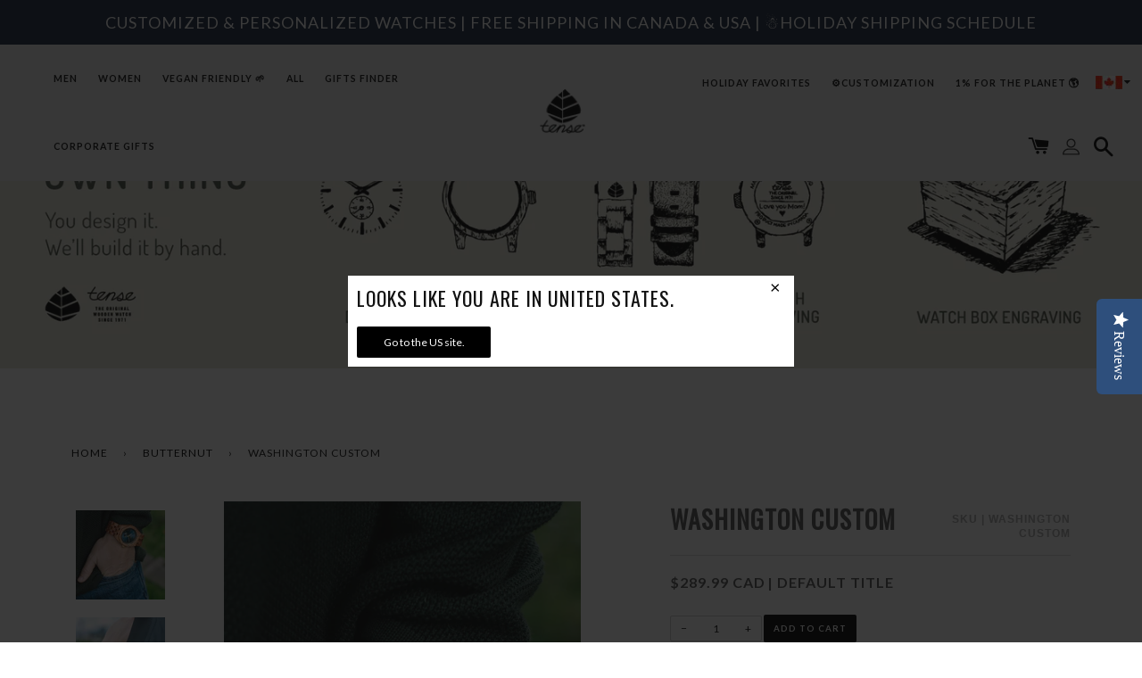

--- FILE ---
content_type: text/html; charset=utf-8
request_url: https://tensewatch.ca/collections/butternut/products/oregon-custom
body_size: 32952
content:
<!doctype html>
<!--[if lt IE 7]><html class="no-js lt-ie9 lt-ie8 lt-ie7" lang="en"> <![endif]-->
<!--[if IE 7]><html class="no-js lt-ie9 lt-ie8" lang="en"> <![endif]-->
<!--[if IE 8]><html class="no-js lt-ie9" lang="en"> <![endif]-->
<!--[if IE 9 ]><html class="ie9 no-js"> <![endif]-->
<!--[if (gt IE 9)|!(IE)]><!--> <html class="no-js"> <!--<![endif]-->
<!-- Google Tag Manager -->
<script>(function(w,d,s,l,i){w[l]=w[l]||[];w[l].push({'gtm.start':
new Date().getTime(),event:'gtm.js'});var f=d.getElementsByTagName(s)[0],
j=d.createElement(s),dl=l!='dataLayer'?'&l='+l:'';j.async=true;j.src=
'https://www.googletagmanager.com/gtm.js?id='+i+dl;f.parentNode.insertBefore(j,f);
})(window,document,'script','dataLayer','GTM-KCRXPJ6');</script>
<!-- End Google Tag Manager -->
<head>

  <meta name="google-site-verification" content="2h07DbmcTrA7cyTlUZUxBrV5DJ91bt__r4iKFXZvMF0" /><script src="https://country-blocker.zend-apps.com/scripts/1355/68734a7a3d5ec49253b8ac2dbd3c30c0.js" async></script>
  <!-- Google Tag Manager (noscript) -->
<noscript><iframe src="https://www.googletagmanager.com/ns.html?id=GTM-KCRXPJ6"
height="0" width="0" style="display:none;visibility:hidden"></iframe></noscript>
<!-- End Google Tag Manager (noscript) -->
<script>(function(w,d,s,l,i){w[l]=w[l]||[];w[l].push({'gtm.start':
new Date().getTime(),event:'gtm.js'});var f=d.getElementsByTagName(s)[0],
j=d.createElement(s),dl=l!='dataLayer'?'&l='+l:'';j.async=true;j.src=
'https://www.googletagmanager.com/gtm.js?id='+i+dl;f.parentNode.insertBefore(j,f);
})(window,document,'script','dataLayer','GTM-N5HKRPN');</script>
  <!-- ======================= Pipeline Theme V2.3.1 ========================= -->
  <meta name="google-site-verification" content="ugvo-PQX4ul7gAO0PwrBPGKYyX7HcqximnTvORhzXd8" />
  <meta charset="utf-8">
  <meta http-equiv="X-UA-Compatible" content="IE=edge,chrome=1">

  
    <link rel="shortcut icon" href="//tensewatch.ca/cdn/shop/files/tense-half-black_32x32.png?v=1613525397" type="image/png">
  

  <!-- Title and description ================================================ -->
  <title class="">
  Washington Custom | Tense Watches
  </title>

  
  <meta name="description" content="This men&#39;s watch shows hour, minute, second markers and the calendar date on an octagonal face. The Oregon is made from 100% recycled and reclaimed wood, with Miyota watch movement from Japan and is adjustable in size with stainless steel crown and clasp.  Please note that due to the nature of wood, all products are un">
  

  <!-- Product meta ========================================================= -->
  <!-- /snippets/social-meta-tags.liquid -->


  <meta property="og:type" content="product">
  <meta property="og:title" content="Washington Custom">
  
  <meta property="og:image" content="http://tensewatch.ca/cdn/shop/products/Washington_Custom_Lifestyle_Image_grande.png?v=1762526373">
  <meta property="og:image:secure_url" content="https://tensewatch.ca/cdn/shop/products/Washington_Custom_Lifestyle_Image_grande.png?v=1762526373">
  
  <meta property="og:image" content="http://tensewatch.ca/cdn/shop/products/Washington_Custom_Lifestyle_Image_6_grande.png?v=1559181001">
  <meta property="og:image:secure_url" content="https://tensewatch.ca/cdn/shop/products/Washington_Custom_Lifestyle_Image_6_grande.png?v=1559181001">
  
  <meta property="og:image" content="http://tensewatch.ca/cdn/shop/products/Washington_Custom_Lifestyle_Image_5_grande.png?v=1559181005">
  <meta property="og:image:secure_url" content="https://tensewatch.ca/cdn/shop/products/Washington_Custom_Lifestyle_Image_5_grande.png?v=1559181005">
  
  <meta property="og:price:amount" content="289.99">
  <meta property="og:price:currency" content="CAD">


  <meta property="og:description" content="This men&#39;s watch shows hour, minute, second markers and the calendar date on an octagonal face. The Oregon is made from 100% recycled and reclaimed wood, with Miyota watch movement from Japan and is adjustable in size with stainless steel crown and clasp.  Please note that due to the nature of wood, all products are un">

  <meta property="og:url" content="https://tensewatch.ca/products/oregon-custom">
  <meta property="og:site_name" content="Tense Watches">







  <meta name="twitter:card" content="product">
  <meta name="twitter:title" content="Washington Custom">
  <meta name="twitter:description" content="This men&#39;s watch shows hour, minute, second markers and the calendar date on an octagonal face. The Oregon is made from 100% recycled and reclaimed wood, with Miyota watch movement from Japan and is adjustable in size with stainless steel crown and clasp. 
Please note that due to the nature of wood, all products are unique, one-of-a-kind, and will differ from the one pictured on our website. 
All Tense Watches are Proudly Made In Canada.
Please note - this is an oversized watch.">
  <meta name="twitter:image" content="https://tensewatch.ca/cdn/shop/products/Washington_Custom_Lifestyle_Image_medium.png?v=1762526373">
  <meta name="twitter:image:width" content="240">
  <meta name="twitter:image:height" content="240">
  <meta name="twitter:label1" content="Price">
  
  <meta name="twitter:data1" content="$289.99 CAD">
  
  <meta name="twitter:label2" content="Brand">
  <meta name="twitter:data2" content="Tensewatch">
  



  <!-- Helpers ============================================================== -->
  
  <link rel="canonical" href="https://tensewatch.ca/products/oregon-custom">
  
  <meta name="viewport" content="width=device-width,initial-scale=1">
  <meta name="theme-color" content="#000000">
  <!-- HREFLANG TAGS ======================================================== -->
  <link rel="alternate" href="https://tensewatch.com/collections/butternut/products/oregon-custom" hreflang="en-US" />
  <link rel="alternate" href="https://www.tensewatch.eu/collections/butternut/products/oregon-custom" hreflang="en-GB" />
  <link rel="alternate" href="https://www.tensewatch.eu/collections/butternut/products/oregon-custom" hreflang="en-IE" />
  <link rel="alternate" href="https://www.tensewatch.eu/collections/butternut/products/oregon-custom" hreflang="en-DE" />
  <link rel="alternate" href="https://www.tensewatch.eu/collections/butternut/products/oregon-custom" hreflang="en-AT" />
  <link rel="alternate" href="https://www.tensewatch.eu/collections/butternut/products/oregon-custom" hreflang="en-CH" />
  <link rel="alternate" href="https://tensewatch.com/collections/butternut/products/oregon-custom" hreflang="en" />
  <link rel="alternate" href="https://www.tensewatch.de/collections/butternut/products/oregon-custom" hreflang="de-DE" />
  <link rel="alternate" href="https://www.tensewatch.de/collections/butternut/products/oregon-custom" hreflang="de-AT" />
  <link rel="alternate" href="https://www.tensewatch.de/collections/butternut/products/oregon-custom" hreflang="de-CH" />
  <link rel="alternate" href="https://www.tensewatch.de/collections/butternut/products/oregon-custom" hreflang="de" />
  <link rel="alternate" href="https://www.tensewatch.com/collections/butternut/products/oregon-custom" hreflang="x-default" />

  <!-- CSS ================================================================== -->
  <link href="//tensewatch.ca/cdn/shop/t/49/assets/style.scss.css?v=115576301775586399861732353735" rel="stylesheet" type="text/css" media="all" />
  <link href="//tensewatch.ca/cdn/shop/t/49/assets/custom.scss.css?v=1917381783974965591766763549" rel="stylesheet" type="text/css" media="all" />
  <link href="https://maxcdn.bootstrapcdn.com/font-awesome/4.7.0/css/font-awesome.min.css" rel="stylesheet" type="text/css" media="all" />
  
  <!-- Modernizr ============================================================ -->
  <script src="//tensewatch.ca/cdn/shop/t/49/assets/modernizr.min.js?v=137617515274177302221578807877" type="text/javascript"></script>

  <!-- jQuery v2.2.3 ======================================================== -->
  <script src="//tensewatch.ca/cdn/shop/t/49/assets/jquery.min.js?v=58211863146907186831578807876" type="text/javascript"></script>
  <script src="//tensewatch.ca/cdn/shop/t/49/assets/jquery.elevateZoom-3.0.8.min.js?v=123299089282303306721578807875" type="text/javascript"></script>
  <script src="//tensewatch.ca/cdn/shop/t/49/assets/jquery.magnific-popup.min.js?v=184369421263510081681578807876" type="text/javascript"></script>

  <!-- /snippets/oldIE-js.liquid -->


<!--[if lt IE 9]>
<script src="//cdnjs.cloudflare.com/ajax/libs/html5shiv/3.7.2/html5shiv.min.js" type="text/javascript"></script>
<script src="//tensewatch.ca/cdn/shop/t/49/assets/respond.min.js?v=52248677837542619231578807880" type="text/javascript"></script>
<script src="//tensewatch.ca/cdn/shop/t/49/assets/background_size_emu.js?v=20512233629963367491578807861" type="text/javascript"></script>
<link href="//tensewatch.ca/cdn/shop/t/49/assets/respond-proxy.html" id="respond-proxy" rel="respond-proxy" />
<link href="//tensewatch.ca/search?q=a24c1215c6019456573d9996dbb10708" id="respond-redirect" rel="respond-redirect" />
<script src="//tensewatch.ca/search?q=a24c1215c6019456573d9996dbb10708" type="text/javascript"></script>
<![endif]-->



  <script>
    var theme = {
      strings: {
        addToCart: "Add to Cart",
        soldOut: "Sold Out",
        unavailable: "Unavailable"
      },
      moneyFormat: "${{amount}}"
    }
  </script>

  
  

  <!-- /snippets/fonts.liquid -->

<script src="//tensewatch.ca/cdn/shop/t/49/assets/webfont.js?v=30949158316048555571578807905" type="text/javascript"></script>
<script type="text/javascript">
  WebFont.load({
    google: {
      families:
        
        
        ["Lato:400,400italic,700,700italic:latin","Oswald:400:latin"]
    },
    timeout: 5000
  });
</script>



  <!-- Header hook for plugins ============================================== -->
  <script>window.performance && window.performance.mark && window.performance.mark('shopify.content_for_header.start');</script><meta name="google-site-verification" content="tH8RzswmXUp8QIc3sC53CVs_W5xQ627cBq06i9tWbKI">
<meta name="facebook-domain-verification" content="9f9nbn7v6mxdpn2fgauk36ds8fs86q">
<meta name="facebook-domain-verification" content="okms97aa32rs3o9h9js0msfw4d02ht">
<meta name="google-site-verification" content="tH8RzswmXUp8QIc3sC53CVs_W5xQ627cBq06i9tWbKI">
<meta name="google-site-verification" content="qqqwWJYEW6JZcU5k41AEbnqd5jTb6Pcvt0y7Pkcwksw">
<meta id="shopify-digital-wallet" name="shopify-digital-wallet" content="/12484467/digital_wallets/dialog">
<meta name="shopify-checkout-api-token" content="feb0364ca4acda7e1025a4fbf24dc1ab">
<meta id="in-context-paypal-metadata" data-shop-id="12484467" data-venmo-supported="false" data-environment="production" data-locale="en_US" data-paypal-v4="true" data-currency="CAD">
<link rel="alternate" type="application/json+oembed" href="https://tensewatch.ca/products/oregon-custom.oembed">
<script async="async" src="/checkouts/internal/preloads.js?locale=en-CA"></script>
<link rel="preconnect" href="https://shop.app" crossorigin="anonymous">
<script async="async" src="https://shop.app/checkouts/internal/preloads.js?locale=en-CA&shop_id=12484467" crossorigin="anonymous"></script>
<script id="apple-pay-shop-capabilities" type="application/json">{"shopId":12484467,"countryCode":"CA","currencyCode":"CAD","merchantCapabilities":["supports3DS"],"merchantId":"gid:\/\/shopify\/Shop\/12484467","merchantName":"Tense Watches","requiredBillingContactFields":["postalAddress","email","phone"],"requiredShippingContactFields":["postalAddress","email","phone"],"shippingType":"shipping","supportedNetworks":["visa","masterCard","amex","discover","interac","jcb"],"total":{"type":"pending","label":"Tense Watches","amount":"1.00"},"shopifyPaymentsEnabled":true,"supportsSubscriptions":true}</script>
<script id="shopify-features" type="application/json">{"accessToken":"feb0364ca4acda7e1025a4fbf24dc1ab","betas":["rich-media-storefront-analytics"],"domain":"tensewatch.ca","predictiveSearch":true,"shopId":12484467,"locale":"en"}</script>
<script>var Shopify = Shopify || {};
Shopify.shop = "tensewatch.myshopify.com";
Shopify.locale = "en";
Shopify.currency = {"active":"CAD","rate":"1.0"};
Shopify.country = "CA";
Shopify.theme = {"name":"Pipeline v2.4 ( Jan 11, 2019 )","id":78752841751,"schema_name":"Pipeline","schema_version":"2.3.1","theme_store_id":null,"role":"main"};
Shopify.theme.handle = "null";
Shopify.theme.style = {"id":null,"handle":null};
Shopify.cdnHost = "tensewatch.ca/cdn";
Shopify.routes = Shopify.routes || {};
Shopify.routes.root = "/";</script>
<script type="module">!function(o){(o.Shopify=o.Shopify||{}).modules=!0}(window);</script>
<script>!function(o){function n(){var o=[];function n(){o.push(Array.prototype.slice.apply(arguments))}return n.q=o,n}var t=o.Shopify=o.Shopify||{};t.loadFeatures=n(),t.autoloadFeatures=n()}(window);</script>
<script>
  window.ShopifyPay = window.ShopifyPay || {};
  window.ShopifyPay.apiHost = "shop.app\/pay";
  window.ShopifyPay.redirectState = null;
</script>
<script id="shop-js-analytics" type="application/json">{"pageType":"product"}</script>
<script defer="defer" async type="module" src="//tensewatch.ca/cdn/shopifycloud/shop-js/modules/v2/client.init-shop-cart-sync_DtuiiIyl.en.esm.js"></script>
<script defer="defer" async type="module" src="//tensewatch.ca/cdn/shopifycloud/shop-js/modules/v2/chunk.common_CUHEfi5Q.esm.js"></script>
<script type="module">
  await import("//tensewatch.ca/cdn/shopifycloud/shop-js/modules/v2/client.init-shop-cart-sync_DtuiiIyl.en.esm.js");
await import("//tensewatch.ca/cdn/shopifycloud/shop-js/modules/v2/chunk.common_CUHEfi5Q.esm.js");

  window.Shopify.SignInWithShop?.initShopCartSync?.({"fedCMEnabled":true,"windoidEnabled":true});

</script>
<script>
  window.Shopify = window.Shopify || {};
  if (!window.Shopify.featureAssets) window.Shopify.featureAssets = {};
  window.Shopify.featureAssets['shop-js'] = {"shop-cart-sync":["modules/v2/client.shop-cart-sync_DFoTY42P.en.esm.js","modules/v2/chunk.common_CUHEfi5Q.esm.js"],"init-fed-cm":["modules/v2/client.init-fed-cm_D2UNy1i2.en.esm.js","modules/v2/chunk.common_CUHEfi5Q.esm.js"],"init-shop-email-lookup-coordinator":["modules/v2/client.init-shop-email-lookup-coordinator_BQEe2rDt.en.esm.js","modules/v2/chunk.common_CUHEfi5Q.esm.js"],"shop-cash-offers":["modules/v2/client.shop-cash-offers_3CTtReFF.en.esm.js","modules/v2/chunk.common_CUHEfi5Q.esm.js","modules/v2/chunk.modal_BewljZkx.esm.js"],"shop-button":["modules/v2/client.shop-button_C6oxCjDL.en.esm.js","modules/v2/chunk.common_CUHEfi5Q.esm.js"],"init-windoid":["modules/v2/client.init-windoid_5pix8xhK.en.esm.js","modules/v2/chunk.common_CUHEfi5Q.esm.js"],"avatar":["modules/v2/client.avatar_BTnouDA3.en.esm.js"],"init-shop-cart-sync":["modules/v2/client.init-shop-cart-sync_DtuiiIyl.en.esm.js","modules/v2/chunk.common_CUHEfi5Q.esm.js"],"shop-toast-manager":["modules/v2/client.shop-toast-manager_BYv_8cH1.en.esm.js","modules/v2/chunk.common_CUHEfi5Q.esm.js"],"pay-button":["modules/v2/client.pay-button_FnF9EIkY.en.esm.js","modules/v2/chunk.common_CUHEfi5Q.esm.js"],"shop-login-button":["modules/v2/client.shop-login-button_CH1KUpOf.en.esm.js","modules/v2/chunk.common_CUHEfi5Q.esm.js","modules/v2/chunk.modal_BewljZkx.esm.js"],"init-customer-accounts-sign-up":["modules/v2/client.init-customer-accounts-sign-up_aj7QGgYS.en.esm.js","modules/v2/client.shop-login-button_CH1KUpOf.en.esm.js","modules/v2/chunk.common_CUHEfi5Q.esm.js","modules/v2/chunk.modal_BewljZkx.esm.js"],"init-shop-for-new-customer-accounts":["modules/v2/client.init-shop-for-new-customer-accounts_NbnYRf_7.en.esm.js","modules/v2/client.shop-login-button_CH1KUpOf.en.esm.js","modules/v2/chunk.common_CUHEfi5Q.esm.js","modules/v2/chunk.modal_BewljZkx.esm.js"],"init-customer-accounts":["modules/v2/client.init-customer-accounts_ppedhqCH.en.esm.js","modules/v2/client.shop-login-button_CH1KUpOf.en.esm.js","modules/v2/chunk.common_CUHEfi5Q.esm.js","modules/v2/chunk.modal_BewljZkx.esm.js"],"shop-follow-button":["modules/v2/client.shop-follow-button_CMIBBa6u.en.esm.js","modules/v2/chunk.common_CUHEfi5Q.esm.js","modules/v2/chunk.modal_BewljZkx.esm.js"],"lead-capture":["modules/v2/client.lead-capture_But0hIyf.en.esm.js","modules/v2/chunk.common_CUHEfi5Q.esm.js","modules/v2/chunk.modal_BewljZkx.esm.js"],"checkout-modal":["modules/v2/client.checkout-modal_BBxc70dQ.en.esm.js","modules/v2/chunk.common_CUHEfi5Q.esm.js","modules/v2/chunk.modal_BewljZkx.esm.js"],"shop-login":["modules/v2/client.shop-login_hM3Q17Kl.en.esm.js","modules/v2/chunk.common_CUHEfi5Q.esm.js","modules/v2/chunk.modal_BewljZkx.esm.js"],"payment-terms":["modules/v2/client.payment-terms_CAtGlQYS.en.esm.js","modules/v2/chunk.common_CUHEfi5Q.esm.js","modules/v2/chunk.modal_BewljZkx.esm.js"]};
</script>
<script>(function() {
  var isLoaded = false;
  function asyncLoad() {
    if (isLoaded) return;
    isLoaded = true;
    var urls = ["https:\/\/storelocator.w3apps.co\/js\/include.js?shop=tensewatch.myshopify.com","https:\/\/chimpstatic.com\/mcjs-connected\/js\/users\/1d9cb87467c2ec4a21e2270cd\/e475d34b93fef344aee4b055c.js?shop=tensewatch.myshopify.com"];
    for (var i = 0; i < urls.length; i++) {
      var s = document.createElement('script');
      s.type = 'text/javascript';
      s.async = true;
      s.src = urls[i];
      var x = document.getElementsByTagName('script')[0];
      x.parentNode.insertBefore(s, x);
    }
  };
  if(window.attachEvent) {
    window.attachEvent('onload', asyncLoad);
  } else {
    window.addEventListener('load', asyncLoad, false);
  }
})();</script>
<script id="__st">var __st={"a":12484467,"offset":-28800,"reqid":"af9eeb44-942d-4663-976d-9555ba4d41a1-1766818806","pageurl":"tensewatch.ca\/collections\/butternut\/products\/oregon-custom","u":"5993d0c3426c","p":"product","rtyp":"product","rid":3507721895959};</script>
<script>window.ShopifyPaypalV4VisibilityTracking = true;</script>
<script id="captcha-bootstrap">!function(){'use strict';const t='contact',e='account',n='new_comment',o=[[t,t],['blogs',n],['comments',n],[t,'customer']],c=[[e,'customer_login'],[e,'guest_login'],[e,'recover_customer_password'],[e,'create_customer']],r=t=>t.map((([t,e])=>`form[action*='/${t}']:not([data-nocaptcha='true']) input[name='form_type'][value='${e}']`)).join(','),a=t=>()=>t?[...document.querySelectorAll(t)].map((t=>t.form)):[];function s(){const t=[...o],e=r(t);return a(e)}const i='password',u='form_key',d=['recaptcha-v3-token','g-recaptcha-response','h-captcha-response',i],f=()=>{try{return window.sessionStorage}catch{return}},m='__shopify_v',_=t=>t.elements[u];function p(t,e,n=!1){try{const o=window.sessionStorage,c=JSON.parse(o.getItem(e)),{data:r}=function(t){const{data:e,action:n}=t;return t[m]||n?{data:e,action:n}:{data:t,action:n}}(c);for(const[e,n]of Object.entries(r))t.elements[e]&&(t.elements[e].value=n);n&&o.removeItem(e)}catch(o){console.error('form repopulation failed',{error:o})}}const l='form_type',E='cptcha';function T(t){t.dataset[E]=!0}const w=window,h=w.document,L='Shopify',v='ce_forms',y='captcha';let A=!1;((t,e)=>{const n=(g='f06e6c50-85a8-45c8-87d0-21a2b65856fe',I='https://cdn.shopify.com/shopifycloud/storefront-forms-hcaptcha/ce_storefront_forms_captcha_hcaptcha.v1.5.2.iife.js',D={infoText:'Protected by hCaptcha',privacyText:'Privacy',termsText:'Terms'},(t,e,n)=>{const o=w[L][v],c=o.bindForm;if(c)return c(t,g,e,D).then(n);var r;o.q.push([[t,g,e,D],n]),r=I,A||(h.body.append(Object.assign(h.createElement('script'),{id:'captcha-provider',async:!0,src:r})),A=!0)});var g,I,D;w[L]=w[L]||{},w[L][v]=w[L][v]||{},w[L][v].q=[],w[L][y]=w[L][y]||{},w[L][y].protect=function(t,e){n(t,void 0,e),T(t)},Object.freeze(w[L][y]),function(t,e,n,w,h,L){const[v,y,A,g]=function(t,e,n){const i=e?o:[],u=t?c:[],d=[...i,...u],f=r(d),m=r(i),_=r(d.filter((([t,e])=>n.includes(e))));return[a(f),a(m),a(_),s()]}(w,h,L),I=t=>{const e=t.target;return e instanceof HTMLFormElement?e:e&&e.form},D=t=>v().includes(t);t.addEventListener('submit',(t=>{const e=I(t);if(!e)return;const n=D(e)&&!e.dataset.hcaptchaBound&&!e.dataset.recaptchaBound,o=_(e),c=g().includes(e)&&(!o||!o.value);(n||c)&&t.preventDefault(),c&&!n&&(function(t){try{if(!f())return;!function(t){const e=f();if(!e)return;const n=_(t);if(!n)return;const o=n.value;o&&e.removeItem(o)}(t);const e=Array.from(Array(32),(()=>Math.random().toString(36)[2])).join('');!function(t,e){_(t)||t.append(Object.assign(document.createElement('input'),{type:'hidden',name:u})),t.elements[u].value=e}(t,e),function(t,e){const n=f();if(!n)return;const o=[...t.querySelectorAll(`input[type='${i}']`)].map((({name:t})=>t)),c=[...d,...o],r={};for(const[a,s]of new FormData(t).entries())c.includes(a)||(r[a]=s);n.setItem(e,JSON.stringify({[m]:1,action:t.action,data:r}))}(t,e)}catch(e){console.error('failed to persist form',e)}}(e),e.submit())}));const S=(t,e)=>{t&&!t.dataset[E]&&(n(t,e.some((e=>e===t))),T(t))};for(const o of['focusin','change'])t.addEventListener(o,(t=>{const e=I(t);D(e)&&S(e,y())}));const B=e.get('form_key'),M=e.get(l),P=B&&M;t.addEventListener('DOMContentLoaded',(()=>{const t=y();if(P)for(const e of t)e.elements[l].value===M&&p(e,B);[...new Set([...A(),...v().filter((t=>'true'===t.dataset.shopifyCaptcha))])].forEach((e=>S(e,t)))}))}(h,new URLSearchParams(w.location.search),n,t,e,['guest_login'])})(!0,!0)}();</script>
<script integrity="sha256-4kQ18oKyAcykRKYeNunJcIwy7WH5gtpwJnB7kiuLZ1E=" data-source-attribution="shopify.loadfeatures" defer="defer" src="//tensewatch.ca/cdn/shopifycloud/storefront/assets/storefront/load_feature-a0a9edcb.js" crossorigin="anonymous"></script>
<script crossorigin="anonymous" defer="defer" src="//tensewatch.ca/cdn/shopifycloud/storefront/assets/shopify_pay/storefront-65b4c6d7.js?v=20250812"></script>
<script data-source-attribution="shopify.dynamic_checkout.dynamic.init">var Shopify=Shopify||{};Shopify.PaymentButton=Shopify.PaymentButton||{isStorefrontPortableWallets:!0,init:function(){window.Shopify.PaymentButton.init=function(){};var t=document.createElement("script");t.src="https://tensewatch.ca/cdn/shopifycloud/portable-wallets/latest/portable-wallets.en.js",t.type="module",document.head.appendChild(t)}};
</script>
<script data-source-attribution="shopify.dynamic_checkout.buyer_consent">
  function portableWalletsHideBuyerConsent(e){var t=document.getElementById("shopify-buyer-consent"),n=document.getElementById("shopify-subscription-policy-button");t&&n&&(t.classList.add("hidden"),t.setAttribute("aria-hidden","true"),n.removeEventListener("click",e))}function portableWalletsShowBuyerConsent(e){var t=document.getElementById("shopify-buyer-consent"),n=document.getElementById("shopify-subscription-policy-button");t&&n&&(t.classList.remove("hidden"),t.removeAttribute("aria-hidden"),n.addEventListener("click",e))}window.Shopify?.PaymentButton&&(window.Shopify.PaymentButton.hideBuyerConsent=portableWalletsHideBuyerConsent,window.Shopify.PaymentButton.showBuyerConsent=portableWalletsShowBuyerConsent);
</script>
<script data-source-attribution="shopify.dynamic_checkout.cart.bootstrap">document.addEventListener("DOMContentLoaded",(function(){function t(){return document.querySelector("shopify-accelerated-checkout-cart, shopify-accelerated-checkout")}if(t())Shopify.PaymentButton.init();else{new MutationObserver((function(e,n){t()&&(Shopify.PaymentButton.init(),n.disconnect())})).observe(document.body,{childList:!0,subtree:!0})}}));
</script>
<link id="shopify-accelerated-checkout-styles" rel="stylesheet" media="screen" href="https://tensewatch.ca/cdn/shopifycloud/portable-wallets/latest/accelerated-checkout-backwards-compat.css" crossorigin="anonymous">
<style id="shopify-accelerated-checkout-cart">
        #shopify-buyer-consent {
  margin-top: 1em;
  display: inline-block;
  width: 100%;
}

#shopify-buyer-consent.hidden {
  display: none;
}

#shopify-subscription-policy-button {
  background: none;
  border: none;
  padding: 0;
  text-decoration: underline;
  font-size: inherit;
  cursor: pointer;
}

#shopify-subscription-policy-button::before {
  box-shadow: none;
}

      </style>

<script>window.performance && window.performance.mark && window.performance.mark('shopify.content_for_header.end');</script>
  
  <!-- Global site tag (gtag.js) - Google AdWords: 979558297 -->
  <script async src="https://www.googletagmanager.com/gtag/js?id=AW-979558297"></script>
  <script>
    window.dataLayer = window.dataLayer || [];
    function gtag(){dataLayer.push(arguments);}
    gtag('js', new Date());

    gtag('config', 'AW-979558297');
  </script>
  
  <!--Yotpo JavaScript-->
  <script type="text/javascript">
    (function e(){var e=document.createElement("script");e.type="text/javascript",e.async=true,e.src="//staticw2.yotpo.com/QiUbOGc7K9KtMQVdah3iIBgl9nSwYszpmPJP1FzF/widget.js";var t=document.getElementsByTagName("script")[0];t.parentNode.insertBefore(e,t)})();
  </script>
<link href="//tensewatch.ca/cdn/shop/t/49/assets/ndnapps-contactform-styles.css?v=128663282284851423401612378881" rel="stylesheet" type="text/css" media="all" />


<script src="https://pixel-api.socialhead.io/pixel/socialpixel.min.js" defer></script>


<input type="hidden" id="social-ads-product-price" value="28999">
<input type="hidden" id="social-ads-product-id" value="3507721895959">
<input type="hidden" id="social-ads-product-content-name" value="Washington Custom">

<input type="hidden" id="social-ads-product-content-variant-ids" value="27951629107223,">
<input type="hidden" id="social-ads-product-content-collection-ids" value="249035459,245319363,32487309335,262716096535,269603176471,34478555159,150764945431,135867039767,154375258135,150764421143,245320707,150763798551,244120003,34477277207,32970801175,244121155,137609150487,150763470871,430310926,31805669409,150763536407,">
<input type="hidden" id="social-ads-product-content-tags" value="250-300,large,mens,no-engraving,">
<!-- BEGIN app block: shopify://apps/klaviyo-email-marketing-sms/blocks/klaviyo-onsite-embed/2632fe16-c075-4321-a88b-50b567f42507 -->












  <script async src="https://static.klaviyo.com/onsite/js/HVJMCx/klaviyo.js?company_id=HVJMCx"></script>
  <script>!function(){if(!window.klaviyo){window._klOnsite=window._klOnsite||[];try{window.klaviyo=new Proxy({},{get:function(n,i){return"push"===i?function(){var n;(n=window._klOnsite).push.apply(n,arguments)}:function(){for(var n=arguments.length,o=new Array(n),w=0;w<n;w++)o[w]=arguments[w];var t="function"==typeof o[o.length-1]?o.pop():void 0,e=new Promise((function(n){window._klOnsite.push([i].concat(o,[function(i){t&&t(i),n(i)}]))}));return e}}})}catch(n){window.klaviyo=window.klaviyo||[],window.klaviyo.push=function(){var n;(n=window._klOnsite).push.apply(n,arguments)}}}}();</script>

  
    <script id="viewed_product">
      if (item == null) {
        var _learnq = _learnq || [];

        var MetafieldReviews = null
        var MetafieldYotpoRating = null
        var MetafieldYotpoCount = null
        var MetafieldLooxRating = null
        var MetafieldLooxCount = null
        var okendoProduct = null
        var okendoProductReviewCount = null
        var okendoProductReviewAverageValue = null
        try {
          // The following fields are used for Customer Hub recently viewed in order to add reviews.
          // This information is not part of __kla_viewed. Instead, it is part of __kla_viewed_reviewed_items
          MetafieldReviews = {};
          MetafieldYotpoRating = null
          MetafieldYotpoCount = null
          MetafieldLooxRating = null
          MetafieldLooxCount = null

          okendoProduct = null
          // If the okendo metafield is not legacy, it will error, which then requires the new json formatted data
          if (okendoProduct && 'error' in okendoProduct) {
            okendoProduct = null
          }
          okendoProductReviewCount = okendoProduct ? okendoProduct.reviewCount : null
          okendoProductReviewAverageValue = okendoProduct ? okendoProduct.reviewAverageValue : null
        } catch (error) {
          console.error('Error in Klaviyo onsite reviews tracking:', error);
        }

        var item = {
          Name: "Washington Custom",
          ProductID: 3507721895959,
          Categories: ["$250 to $300","All","All excluding sale","All excluding sale 2021","All Items","Best Sellers","Butternut","Customize Your Watch","GIFTS FOR MEN","Katalox","Large","Leadwood","Men's Watches","Men’s Watches Made in Canada","Oversized Watches","Shop","Summer Best Sellers","Walnut","Watch Engraving","Wedding Season","Zebrawood"],
          ImageURL: "https://tensewatch.ca/cdn/shop/products/Washington_Custom_Lifestyle_Image_grande.png?v=1762526373",
          URL: "https://tensewatch.ca/products/oregon-custom",
          Brand: "Tensewatch",
          Price: "$289.99",
          Value: "289.99",
          CompareAtPrice: "$0.00"
        };
        _learnq.push(['track', 'Viewed Product', item]);
        _learnq.push(['trackViewedItem', {
          Title: item.Name,
          ItemId: item.ProductID,
          Categories: item.Categories,
          ImageUrl: item.ImageURL,
          Url: item.URL,
          Metadata: {
            Brand: item.Brand,
            Price: item.Price,
            Value: item.Value,
            CompareAtPrice: item.CompareAtPrice
          },
          metafields:{
            reviews: MetafieldReviews,
            yotpo:{
              rating: MetafieldYotpoRating,
              count: MetafieldYotpoCount,
            },
            loox:{
              rating: MetafieldLooxRating,
              count: MetafieldLooxCount,
            },
            okendo: {
              rating: okendoProductReviewAverageValue,
              count: okendoProductReviewCount,
            }
          }
        }]);
      }
    </script>
  




  <script>
    window.klaviyoReviewsProductDesignMode = false
  </script>







<!-- END app block --><!-- BEGIN app block: shopify://apps/zepto-product-personalizer/blocks/product_personalizer_main/7411210d-7b32-4c09-9455-e129e3be4729 --><!-- BEGIN app snippet: product-personalizer -->



  
 
 


<style>.pplr_add_to_cart{display:none !important;}</style><div id="pplr-3507721895959" data-id="3507721895959" class="product-personalizer" data-handle="oregon-custom"></div>
  
<script type='text/javascript'>
  window.pplr_variant_product = [];
  
  
  
  
  window.pplr_inv_product = [];
   
  if (typeof product_personalizer == 'undefined') {
  var product_personalizer = {"cstmfy_req":"1"};
  }
  if (typeof pplr_product == 'undefined') {
    var pplr_product = {"id":3507721895959,"title":"Washington Custom","handle":"oregon-custom","description":"\u003cp\u003e\u003cspan\u003eThis men's watch \u003c\/span\u003e\u003cspan\u003eshows \u003c\/span\u003e\u003cspan\u003ehour, minute, second markers\u003c\/span\u003e\u003cspan\u003e and the calendar date on an octagonal face. The Oregon \u003c\/span\u003e\u003cspan\u003eis made from 100% recycled and reclaimed wood, \u003c\/span\u003e\u003cspan\u003ewith Miyota watch movement from Japan and is adjustable in size with stainless steel crown and clasp. \u003c\/span\u003e\u003c\/p\u003e\n\u003cp\u003e\u003cspan\u003ePlease note that due to the nature of wood, all products are unique, one-of-a-kind, and will differ from the one pictured on our website. \u003c\/span\u003e\u003c\/p\u003e\n\u003cp\u003e\u003cspan\u003eAll Tense Watches are Proudly Made In Canada.\u003c\/span\u003e\u003c\/p\u003e\n\u003ch5\u003ePlease note - this is an oversized watch.\u003c\/h5\u003e","published_at":"2019-05-29T18:17:49-07:00","created_at":"2019-05-29T18:17:49-07:00","vendor":"Tensewatch","type":"Watch","tags":["250-300","large","mens","no-engraving"],"price":28999,"price_min":28999,"price_max":28999,"available":true,"price_varies":false,"compare_at_price":null,"compare_at_price_min":0,"compare_at_price_max":0,"compare_at_price_varies":false,"variants":[{"id":27951629107223,"title":"Default Title","option1":"Default Title","option2":null,"option3":null,"sku":"Washington Custom","requires_shipping":true,"taxable":true,"featured_image":null,"available":true,"name":"Washington Custom","public_title":null,"options":["Default Title"],"price":28999,"weight":0,"compare_at_price":null,"inventory_quantity":-13,"inventory_management":null,"inventory_policy":"deny","barcode":"","requires_selling_plan":false,"selling_plan_allocations":[]}],"images":["\/\/tensewatch.ca\/cdn\/shop\/products\/Washington_Custom_Lifestyle_Image.png?v=1762526373","\/\/tensewatch.ca\/cdn\/shop\/products\/Washington_Custom_Lifestyle_Image_6.png?v=1559181001","\/\/tensewatch.ca\/cdn\/shop\/products\/Washington_Custom_Lifestyle_Image_5.png?v=1559181005","\/\/tensewatch.ca\/cdn\/shop\/products\/Washington_Custom_Lifestyle_Image_3.png?v=1559181007"],"featured_image":"\/\/tensewatch.ca\/cdn\/shop\/products\/Washington_Custom_Lifestyle_Image.png?v=1762526373","options":["Title"],"media":[{"alt":null,"id":1702138478615,"position":1,"preview_image":{"aspect_ratio":0.636,"height":1100,"width":700,"src":"\/\/tensewatch.ca\/cdn\/shop\/products\/Washington_Custom_Lifestyle_Image.png?v=1762526373"},"aspect_ratio":0.636,"height":1100,"media_type":"image","src":"\/\/tensewatch.ca\/cdn\/shop\/products\/Washington_Custom_Lifestyle_Image.png?v=1762526373","width":700},{"alt":null,"id":1702138576919,"position":2,"preview_image":{"aspect_ratio":0.636,"height":1100,"width":700,"src":"\/\/tensewatch.ca\/cdn\/shop\/products\/Washington_Custom_Lifestyle_Image_6.png?v=1559181001"},"aspect_ratio":0.636,"height":1100,"media_type":"image","src":"\/\/tensewatch.ca\/cdn\/shop\/products\/Washington_Custom_Lifestyle_Image_6.png?v=1559181001","width":700},{"alt":null,"id":1702138609687,"position":3,"preview_image":{"aspect_ratio":0.636,"height":1100,"width":700,"src":"\/\/tensewatch.ca\/cdn\/shop\/products\/Washington_Custom_Lifestyle_Image_5.png?v=1559181005"},"aspect_ratio":0.636,"height":1100,"media_type":"image","src":"\/\/tensewatch.ca\/cdn\/shop\/products\/Washington_Custom_Lifestyle_Image_5.png?v=1559181005","width":700},{"alt":null,"id":1702138642455,"position":4,"preview_image":{"aspect_ratio":0.636,"height":1100,"width":700,"src":"\/\/tensewatch.ca\/cdn\/shop\/products\/Washington_Custom_Lifestyle_Image_3.png?v=1559181007"},"aspect_ratio":0.636,"height":1100,"media_type":"image","src":"\/\/tensewatch.ca\/cdn\/shop\/products\/Washington_Custom_Lifestyle_Image_3.png?v=1559181007","width":700}],"requires_selling_plan":false,"selling_plan_groups":[],"content":"\u003cp\u003e\u003cspan\u003eThis men's watch \u003c\/span\u003e\u003cspan\u003eshows \u003c\/span\u003e\u003cspan\u003ehour, minute, second markers\u003c\/span\u003e\u003cspan\u003e and the calendar date on an octagonal face. The Oregon \u003c\/span\u003e\u003cspan\u003eis made from 100% recycled and reclaimed wood, \u003c\/span\u003e\u003cspan\u003ewith Miyota watch movement from Japan and is adjustable in size with stainless steel crown and clasp. \u003c\/span\u003e\u003c\/p\u003e\n\u003cp\u003e\u003cspan\u003ePlease note that due to the nature of wood, all products are unique, one-of-a-kind, and will differ from the one pictured on our website. \u003c\/span\u003e\u003c\/p\u003e\n\u003cp\u003e\u003cspan\u003eAll Tense Watches are Proudly Made In Canada.\u003c\/span\u003e\u003c\/p\u003e\n\u003ch5\u003ePlease note - this is an oversized watch.\u003c\/h5\u003e"};
  }
  if (typeof pplr_shop_currency == 'undefined') {
  var pplr_shop_currency = "CAD";
  }
  if (typeof pplr_enabled_currencies_size == 'undefined') {
    var pplr_enabled_currencies_size = 12;
  }
  if (typeof pplr_money_formate == 'undefined') {
  var pplr_money_formate = "${{amount}}";
  }
  if (typeof pplr_script_loaded == "undefined") {
    var pplr_script_loaded = true;
    var loadScript_p = function(url, callback) {
    var script = document.createElement("script")
    script.type = "text/javascript";
    script.setAttribute("defer", "defer");
    if (script.readyState) {
      script.onreadystatechange = function() {
        if (script.readyState == "loaded" ||
            script.readyState == "complete") {
          script.onreadystatechange = null;
          callback();
        }
      };
    } else {
      script.onload = function() {
        callback();
      };
    }
    script.src = url;
    document.getElementsByTagName("head")[0].appendChild(script);
  };
  if(product_personalizer['cstmfy_req']>0){
      loadScript_p('//cdn-zeptoapps.com/product-personalizer/canvas-script.php?shop=tensewatch.myshopify.com&prid=3507721895959&kkr=tomato', function() {})
    }
  }
</script>

<!-- END app snippet -->
<!-- BEGIN app snippet: zepto_common --><script>
var pplr_cart = {"note":null,"attributes":{},"original_total_price":0,"total_price":0,"total_discount":0,"total_weight":0.0,"item_count":0,"items":[],"requires_shipping":false,"currency":"CAD","items_subtotal_price":0,"cart_level_discount_applications":[],"checkout_charge_amount":0};
var pplr_shop_currency = "CAD";
var pplr_enabled_currencies_size = 12;
var pplr_money_formate = "${{amount}}";
var pplr_manual_theme_selector=["CartCount span","tr:has([name*=updates]), .cart__row","tr img:first",".line-item__title, .cart__item__title",".cart__item--price .cart__price, .money",".grid__item.one-half.text-right, .money",".pplr_item_remove",".ajaxcart__qty",".header__cart-price-bubble span[data-cart-price-bubble]","form[action*=cart] [name=checkout]","Click To View Image"];
</script>
<script defer src="//cdn-zeptoapps.com/product-personalizer/pplr_common.js?v=26" ></script><!-- END app snippet -->

<!-- END app block --><script src="https://cdn.shopify.com/extensions/019b4f97-4b88-778a-b9ef-839c90a9451e/js-client-208/assets/pushowl-shopify.js" type="text/javascript" defer="defer"></script>
<link href="https://monorail-edge.shopifysvc.com" rel="dns-prefetch">
<script>(function(){if ("sendBeacon" in navigator && "performance" in window) {try {var session_token_from_headers = performance.getEntriesByType('navigation')[0].serverTiming.find(x => x.name == '_s').description;} catch {var session_token_from_headers = undefined;}var session_cookie_matches = document.cookie.match(/_shopify_s=([^;]*)/);var session_token_from_cookie = session_cookie_matches && session_cookie_matches.length === 2 ? session_cookie_matches[1] : "";var session_token = session_token_from_headers || session_token_from_cookie || "";function handle_abandonment_event(e) {var entries = performance.getEntries().filter(function(entry) {return /monorail-edge.shopifysvc.com/.test(entry.name);});if (!window.abandonment_tracked && entries.length === 0) {window.abandonment_tracked = true;var currentMs = Date.now();var navigation_start = performance.timing.navigationStart;var payload = {shop_id: 12484467,url: window.location.href,navigation_start,duration: currentMs - navigation_start,session_token,page_type: "product"};window.navigator.sendBeacon("https://monorail-edge.shopifysvc.com/v1/produce", JSON.stringify({schema_id: "online_store_buyer_site_abandonment/1.1",payload: payload,metadata: {event_created_at_ms: currentMs,event_sent_at_ms: currentMs}}));}}window.addEventListener('pagehide', handle_abandonment_event);}}());</script>
<script id="web-pixels-manager-setup">(function e(e,d,r,n,o){if(void 0===o&&(o={}),!Boolean(null===(a=null===(i=window.Shopify)||void 0===i?void 0:i.analytics)||void 0===a?void 0:a.replayQueue)){var i,a;window.Shopify=window.Shopify||{};var t=window.Shopify;t.analytics=t.analytics||{};var s=t.analytics;s.replayQueue=[],s.publish=function(e,d,r){return s.replayQueue.push([e,d,r]),!0};try{self.performance.mark("wpm:start")}catch(e){}var l=function(){var e={modern:/Edge?\/(1{2}[4-9]|1[2-9]\d|[2-9]\d{2}|\d{4,})\.\d+(\.\d+|)|Firefox\/(1{2}[4-9]|1[2-9]\d|[2-9]\d{2}|\d{4,})\.\d+(\.\d+|)|Chrom(ium|e)\/(9{2}|\d{3,})\.\d+(\.\d+|)|(Maci|X1{2}).+ Version\/(15\.\d+|(1[6-9]|[2-9]\d|\d{3,})\.\d+)([,.]\d+|)( \(\w+\)|)( Mobile\/\w+|) Safari\/|Chrome.+OPR\/(9{2}|\d{3,})\.\d+\.\d+|(CPU[ +]OS|iPhone[ +]OS|CPU[ +]iPhone|CPU IPhone OS|CPU iPad OS)[ +]+(15[._]\d+|(1[6-9]|[2-9]\d|\d{3,})[._]\d+)([._]\d+|)|Android:?[ /-](13[3-9]|1[4-9]\d|[2-9]\d{2}|\d{4,})(\.\d+|)(\.\d+|)|Android.+Firefox\/(13[5-9]|1[4-9]\d|[2-9]\d{2}|\d{4,})\.\d+(\.\d+|)|Android.+Chrom(ium|e)\/(13[3-9]|1[4-9]\d|[2-9]\d{2}|\d{4,})\.\d+(\.\d+|)|SamsungBrowser\/([2-9]\d|\d{3,})\.\d+/,legacy:/Edge?\/(1[6-9]|[2-9]\d|\d{3,})\.\d+(\.\d+|)|Firefox\/(5[4-9]|[6-9]\d|\d{3,})\.\d+(\.\d+|)|Chrom(ium|e)\/(5[1-9]|[6-9]\d|\d{3,})\.\d+(\.\d+|)([\d.]+$|.*Safari\/(?![\d.]+ Edge\/[\d.]+$))|(Maci|X1{2}).+ Version\/(10\.\d+|(1[1-9]|[2-9]\d|\d{3,})\.\d+)([,.]\d+|)( \(\w+\)|)( Mobile\/\w+|) Safari\/|Chrome.+OPR\/(3[89]|[4-9]\d|\d{3,})\.\d+\.\d+|(CPU[ +]OS|iPhone[ +]OS|CPU[ +]iPhone|CPU IPhone OS|CPU iPad OS)[ +]+(10[._]\d+|(1[1-9]|[2-9]\d|\d{3,})[._]\d+)([._]\d+|)|Android:?[ /-](13[3-9]|1[4-9]\d|[2-9]\d{2}|\d{4,})(\.\d+|)(\.\d+|)|Mobile Safari.+OPR\/([89]\d|\d{3,})\.\d+\.\d+|Android.+Firefox\/(13[5-9]|1[4-9]\d|[2-9]\d{2}|\d{4,})\.\d+(\.\d+|)|Android.+Chrom(ium|e)\/(13[3-9]|1[4-9]\d|[2-9]\d{2}|\d{4,})\.\d+(\.\d+|)|Android.+(UC? ?Browser|UCWEB|U3)[ /]?(15\.([5-9]|\d{2,})|(1[6-9]|[2-9]\d|\d{3,})\.\d+)\.\d+|SamsungBrowser\/(5\.\d+|([6-9]|\d{2,})\.\d+)|Android.+MQ{2}Browser\/(14(\.(9|\d{2,})|)|(1[5-9]|[2-9]\d|\d{3,})(\.\d+|))(\.\d+|)|K[Aa][Ii]OS\/(3\.\d+|([4-9]|\d{2,})\.\d+)(\.\d+|)/},d=e.modern,r=e.legacy,n=navigator.userAgent;return n.match(d)?"modern":n.match(r)?"legacy":"unknown"}(),u="modern"===l?"modern":"legacy",c=(null!=n?n:{modern:"",legacy:""})[u],f=function(e){return[e.baseUrl,"/wpm","/b",e.hashVersion,"modern"===e.buildTarget?"m":"l",".js"].join("")}({baseUrl:d,hashVersion:r,buildTarget:u}),m=function(e){var d=e.version,r=e.bundleTarget,n=e.surface,o=e.pageUrl,i=e.monorailEndpoint;return{emit:function(e){var a=e.status,t=e.errorMsg,s=(new Date).getTime(),l=JSON.stringify({metadata:{event_sent_at_ms:s},events:[{schema_id:"web_pixels_manager_load/3.1",payload:{version:d,bundle_target:r,page_url:o,status:a,surface:n,error_msg:t},metadata:{event_created_at_ms:s}}]});if(!i)return console&&console.warn&&console.warn("[Web Pixels Manager] No Monorail endpoint provided, skipping logging."),!1;try{return self.navigator.sendBeacon.bind(self.navigator)(i,l)}catch(e){}var u=new XMLHttpRequest;try{return u.open("POST",i,!0),u.setRequestHeader("Content-Type","text/plain"),u.send(l),!0}catch(e){return console&&console.warn&&console.warn("[Web Pixels Manager] Got an unhandled error while logging to Monorail."),!1}}}}({version:r,bundleTarget:l,surface:e.surface,pageUrl:self.location.href,monorailEndpoint:e.monorailEndpoint});try{o.browserTarget=l,function(e){var d=e.src,r=e.async,n=void 0===r||r,o=e.onload,i=e.onerror,a=e.sri,t=e.scriptDataAttributes,s=void 0===t?{}:t,l=document.createElement("script"),u=document.querySelector("head"),c=document.querySelector("body");if(l.async=n,l.src=d,a&&(l.integrity=a,l.crossOrigin="anonymous"),s)for(var f in s)if(Object.prototype.hasOwnProperty.call(s,f))try{l.dataset[f]=s[f]}catch(e){}if(o&&l.addEventListener("load",o),i&&l.addEventListener("error",i),u)u.appendChild(l);else{if(!c)throw new Error("Did not find a head or body element to append the script");c.appendChild(l)}}({src:f,async:!0,onload:function(){if(!function(){var e,d;return Boolean(null===(d=null===(e=window.Shopify)||void 0===e?void 0:e.analytics)||void 0===d?void 0:d.initialized)}()){var d=window.webPixelsManager.init(e)||void 0;if(d){var r=window.Shopify.analytics;r.replayQueue.forEach((function(e){var r=e[0],n=e[1],o=e[2];d.publishCustomEvent(r,n,o)})),r.replayQueue=[],r.publish=d.publishCustomEvent,r.visitor=d.visitor,r.initialized=!0}}},onerror:function(){return m.emit({status:"failed",errorMsg:"".concat(f," has failed to load")})},sri:function(e){var d=/^sha384-[A-Za-z0-9+/=]+$/;return"string"==typeof e&&d.test(e)}(c)?c:"",scriptDataAttributes:o}),m.emit({status:"loading"})}catch(e){m.emit({status:"failed",errorMsg:(null==e?void 0:e.message)||"Unknown error"})}}})({shopId: 12484467,storefrontBaseUrl: "https://tensewatch.ca",extensionsBaseUrl: "https://extensions.shopifycdn.com/cdn/shopifycloud/web-pixels-manager",monorailEndpoint: "https://monorail-edge.shopifysvc.com/unstable/produce_batch",surface: "storefront-renderer",enabledBetaFlags: ["2dca8a86","a0d5f9d2"],webPixelsConfigList: [{"id":"436404247","configuration":"{\"subdomain\": \"tensewatch\"}","eventPayloadVersion":"v1","runtimeContext":"STRICT","scriptVersion":"20c7e10224914f65eb526761dc08ee43","type":"APP","apiClientId":1615517,"privacyPurposes":["ANALYTICS","MARKETING","SALE_OF_DATA"],"dataSharingAdjustments":{"protectedCustomerApprovalScopes":["read_customer_address","read_customer_email","read_customer_name","read_customer_personal_data","read_customer_phone"]}},{"id":"326074391","configuration":"{\"config\":\"{\\\"pixel_id\\\":\\\"G-S9GSZ3HP47\\\",\\\"target_country\\\":\\\"CA\\\",\\\"gtag_events\\\":[{\\\"type\\\":\\\"begin_checkout\\\",\\\"action_label\\\":[\\\"G-S9GSZ3HP47\\\",\\\"AW-830386620\\\/OcL2CNe2rZEDELzj-osD\\\"]},{\\\"type\\\":\\\"search\\\",\\\"action_label\\\":[\\\"G-S9GSZ3HP47\\\",\\\"AW-830386620\\\/_pHBCNq2rZEDELzj-osD\\\"]},{\\\"type\\\":\\\"view_item\\\",\\\"action_label\\\":[\\\"G-S9GSZ3HP47\\\",\\\"AW-830386620\\\/KVYcCNG2rZEDELzj-osD\\\"]},{\\\"type\\\":\\\"purchase\\\",\\\"action_label\\\":[\\\"G-S9GSZ3HP47\\\",\\\"AW-830386620\\\/LOSqCM62rZEDELzj-osD\\\"]},{\\\"type\\\":\\\"page_view\\\",\\\"action_label\\\":[\\\"G-S9GSZ3HP47\\\",\\\"AW-830386620\\\/HIchCMu2rZEDELzj-osD\\\"]},{\\\"type\\\":\\\"add_payment_info\\\",\\\"action_label\\\":[\\\"G-S9GSZ3HP47\\\",\\\"AW-830386620\\\/2kO_CN22rZEDELzj-osD\\\"]},{\\\"type\\\":\\\"add_to_cart\\\",\\\"action_label\\\":[\\\"G-S9GSZ3HP47\\\",\\\"AW-830386620\\\/g7-QCNS2rZEDELzj-osD\\\"]}],\\\"enable_monitoring_mode\\\":false}\"}","eventPayloadVersion":"v1","runtimeContext":"OPEN","scriptVersion":"b2a88bafab3e21179ed38636efcd8a93","type":"APP","apiClientId":1780363,"privacyPurposes":[],"dataSharingAdjustments":{"protectedCustomerApprovalScopes":["read_customer_address","read_customer_email","read_customer_name","read_customer_personal_data","read_customer_phone"]}},{"id":"139886615","configuration":"{\"pixel_id\":\"791231414418856\",\"pixel_type\":\"facebook_pixel\",\"metaapp_system_user_token\":\"-\"}","eventPayloadVersion":"v1","runtimeContext":"OPEN","scriptVersion":"ca16bc87fe92b6042fbaa3acc2fbdaa6","type":"APP","apiClientId":2329312,"privacyPurposes":["ANALYTICS","MARKETING","SALE_OF_DATA"],"dataSharingAdjustments":{"protectedCustomerApprovalScopes":["read_customer_address","read_customer_email","read_customer_name","read_customer_personal_data","read_customer_phone"]}},{"id":"7340055","configuration":"{\"myshopifyDomain\":\"tensewatch.myshopify.com\"}","eventPayloadVersion":"v1","runtimeContext":"STRICT","scriptVersion":"23b97d18e2aa74363140dc29c9284e87","type":"APP","apiClientId":2775569,"privacyPurposes":["ANALYTICS","MARKETING","SALE_OF_DATA"],"dataSharingAdjustments":{"protectedCustomerApprovalScopes":["read_customer_address","read_customer_email","read_customer_name","read_customer_phone","read_customer_personal_data"]}},{"id":"47448087","eventPayloadVersion":"v1","runtimeContext":"LAX","scriptVersion":"1","type":"CUSTOM","privacyPurposes":["MARKETING"],"name":"Meta pixel (migrated)"},{"id":"77070359","eventPayloadVersion":"v1","runtimeContext":"LAX","scriptVersion":"1","type":"CUSTOM","privacyPurposes":["ANALYTICS"],"name":"Google Analytics tag (migrated)"},{"id":"shopify-app-pixel","configuration":"{}","eventPayloadVersion":"v1","runtimeContext":"STRICT","scriptVersion":"0450","apiClientId":"shopify-pixel","type":"APP","privacyPurposes":["ANALYTICS","MARKETING"]},{"id":"shopify-custom-pixel","eventPayloadVersion":"v1","runtimeContext":"LAX","scriptVersion":"0450","apiClientId":"shopify-pixel","type":"CUSTOM","privacyPurposes":["ANALYTICS","MARKETING"]}],isMerchantRequest: false,initData: {"shop":{"name":"Tense Watches","paymentSettings":{"currencyCode":"CAD"},"myshopifyDomain":"tensewatch.myshopify.com","countryCode":"CA","storefrontUrl":"https:\/\/tensewatch.ca"},"customer":null,"cart":null,"checkout":null,"productVariants":[{"price":{"amount":289.99,"currencyCode":"CAD"},"product":{"title":"Washington Custom","vendor":"Tensewatch","id":"3507721895959","untranslatedTitle":"Washington Custom","url":"\/products\/oregon-custom","type":"Watch"},"id":"27951629107223","image":{"src":"\/\/tensewatch.ca\/cdn\/shop\/products\/Washington_Custom_Lifestyle_Image.png?v=1762526373"},"sku":"Washington Custom","title":"Default Title","untranslatedTitle":"Default Title"}],"purchasingCompany":null},},"https://tensewatch.ca/cdn","da62cc92w68dfea28pcf9825a4m392e00d0",{"modern":"","legacy":""},{"shopId":"12484467","storefrontBaseUrl":"https:\/\/tensewatch.ca","extensionBaseUrl":"https:\/\/extensions.shopifycdn.com\/cdn\/shopifycloud\/web-pixels-manager","surface":"storefront-renderer","enabledBetaFlags":"[\"2dca8a86\", \"a0d5f9d2\"]","isMerchantRequest":"false","hashVersion":"da62cc92w68dfea28pcf9825a4m392e00d0","publish":"custom","events":"[[\"page_viewed\",{}],[\"product_viewed\",{\"productVariant\":{\"price\":{\"amount\":289.99,\"currencyCode\":\"CAD\"},\"product\":{\"title\":\"Washington Custom\",\"vendor\":\"Tensewatch\",\"id\":\"3507721895959\",\"untranslatedTitle\":\"Washington Custom\",\"url\":\"\/products\/oregon-custom\",\"type\":\"Watch\"},\"id\":\"27951629107223\",\"image\":{\"src\":\"\/\/tensewatch.ca\/cdn\/shop\/products\/Washington_Custom_Lifestyle_Image.png?v=1762526373\"},\"sku\":\"Washington Custom\",\"title\":\"Default Title\",\"untranslatedTitle\":\"Default Title\"}}]]"});</script><script>
  window.ShopifyAnalytics = window.ShopifyAnalytics || {};
  window.ShopifyAnalytics.meta = window.ShopifyAnalytics.meta || {};
  window.ShopifyAnalytics.meta.currency = 'CAD';
  var meta = {"product":{"id":3507721895959,"gid":"gid:\/\/shopify\/Product\/3507721895959","vendor":"Tensewatch","type":"Watch","handle":"oregon-custom","variants":[{"id":27951629107223,"price":28999,"name":"Washington Custom","public_title":null,"sku":"Washington Custom"}],"remote":false},"page":{"pageType":"product","resourceType":"product","resourceId":3507721895959,"requestId":"af9eeb44-942d-4663-976d-9555ba4d41a1-1766818806"}};
  for (var attr in meta) {
    window.ShopifyAnalytics.meta[attr] = meta[attr];
  }
</script>
<script class="analytics">
  (function () {
    var customDocumentWrite = function(content) {
      var jquery = null;

      if (window.jQuery) {
        jquery = window.jQuery;
      } else if (window.Checkout && window.Checkout.$) {
        jquery = window.Checkout.$;
      }

      if (jquery) {
        jquery('body').append(content);
      }
    };

    var hasLoggedConversion = function(token) {
      if (token) {
        return document.cookie.indexOf('loggedConversion=' + token) !== -1;
      }
      return false;
    }

    var setCookieIfConversion = function(token) {
      if (token) {
        var twoMonthsFromNow = new Date(Date.now());
        twoMonthsFromNow.setMonth(twoMonthsFromNow.getMonth() + 2);

        document.cookie = 'loggedConversion=' + token + '; expires=' + twoMonthsFromNow;
      }
    }

    var trekkie = window.ShopifyAnalytics.lib = window.trekkie = window.trekkie || [];
    if (trekkie.integrations) {
      return;
    }
    trekkie.methods = [
      'identify',
      'page',
      'ready',
      'track',
      'trackForm',
      'trackLink'
    ];
    trekkie.factory = function(method) {
      return function() {
        var args = Array.prototype.slice.call(arguments);
        args.unshift(method);
        trekkie.push(args);
        return trekkie;
      };
    };
    for (var i = 0; i < trekkie.methods.length; i++) {
      var key = trekkie.methods[i];
      trekkie[key] = trekkie.factory(key);
    }
    trekkie.load = function(config) {
      trekkie.config = config || {};
      trekkie.config.initialDocumentCookie = document.cookie;
      var first = document.getElementsByTagName('script')[0];
      var script = document.createElement('script');
      script.type = 'text/javascript';
      script.onerror = function(e) {
        var scriptFallback = document.createElement('script');
        scriptFallback.type = 'text/javascript';
        scriptFallback.onerror = function(error) {
                var Monorail = {
      produce: function produce(monorailDomain, schemaId, payload) {
        var currentMs = new Date().getTime();
        var event = {
          schema_id: schemaId,
          payload: payload,
          metadata: {
            event_created_at_ms: currentMs,
            event_sent_at_ms: currentMs
          }
        };
        return Monorail.sendRequest("https://" + monorailDomain + "/v1/produce", JSON.stringify(event));
      },
      sendRequest: function sendRequest(endpointUrl, payload) {
        // Try the sendBeacon API
        if (window && window.navigator && typeof window.navigator.sendBeacon === 'function' && typeof window.Blob === 'function' && !Monorail.isIos12()) {
          var blobData = new window.Blob([payload], {
            type: 'text/plain'
          });

          if (window.navigator.sendBeacon(endpointUrl, blobData)) {
            return true;
          } // sendBeacon was not successful

        } // XHR beacon

        var xhr = new XMLHttpRequest();

        try {
          xhr.open('POST', endpointUrl);
          xhr.setRequestHeader('Content-Type', 'text/plain');
          xhr.send(payload);
        } catch (e) {
          console.log(e);
        }

        return false;
      },
      isIos12: function isIos12() {
        return window.navigator.userAgent.lastIndexOf('iPhone; CPU iPhone OS 12_') !== -1 || window.navigator.userAgent.lastIndexOf('iPad; CPU OS 12_') !== -1;
      }
    };
    Monorail.produce('monorail-edge.shopifysvc.com',
      'trekkie_storefront_load_errors/1.1',
      {shop_id: 12484467,
      theme_id: 78752841751,
      app_name: "storefront",
      context_url: window.location.href,
      source_url: "//tensewatch.ca/cdn/s/trekkie.storefront.8f32c7f0b513e73f3235c26245676203e1209161.min.js"});

        };
        scriptFallback.async = true;
        scriptFallback.src = '//tensewatch.ca/cdn/s/trekkie.storefront.8f32c7f0b513e73f3235c26245676203e1209161.min.js';
        first.parentNode.insertBefore(scriptFallback, first);
      };
      script.async = true;
      script.src = '//tensewatch.ca/cdn/s/trekkie.storefront.8f32c7f0b513e73f3235c26245676203e1209161.min.js';
      first.parentNode.insertBefore(script, first);
    };
    trekkie.load(
      {"Trekkie":{"appName":"storefront","development":false,"defaultAttributes":{"shopId":12484467,"isMerchantRequest":null,"themeId":78752841751,"themeCityHash":"8200250609371278709","contentLanguage":"en","currency":"CAD","eventMetadataId":"376cc209-dea3-4c04-b0d9-10f98ff1b2d3"},"isServerSideCookieWritingEnabled":true,"monorailRegion":"shop_domain","enabledBetaFlags":["65f19447"]},"Session Attribution":{},"S2S":{"facebookCapiEnabled":true,"source":"trekkie-storefront-renderer","apiClientId":580111}}
    );

    var loaded = false;
    trekkie.ready(function() {
      if (loaded) return;
      loaded = true;

      window.ShopifyAnalytics.lib = window.trekkie;

      var originalDocumentWrite = document.write;
      document.write = customDocumentWrite;
      try { window.ShopifyAnalytics.merchantGoogleAnalytics.call(this); } catch(error) {};
      document.write = originalDocumentWrite;

      window.ShopifyAnalytics.lib.page(null,{"pageType":"product","resourceType":"product","resourceId":3507721895959,"requestId":"af9eeb44-942d-4663-976d-9555ba4d41a1-1766818806","shopifyEmitted":true});

      var match = window.location.pathname.match(/checkouts\/(.+)\/(thank_you|post_purchase)/)
      var token = match? match[1]: undefined;
      if (!hasLoggedConversion(token)) {
        setCookieIfConversion(token);
        window.ShopifyAnalytics.lib.track("Viewed Product",{"currency":"CAD","variantId":27951629107223,"productId":3507721895959,"productGid":"gid:\/\/shopify\/Product\/3507721895959","name":"Washington Custom","price":"289.99","sku":"Washington Custom","brand":"Tensewatch","variant":null,"category":"Watch","nonInteraction":true,"remote":false},undefined,undefined,{"shopifyEmitted":true});
      window.ShopifyAnalytics.lib.track("monorail:\/\/trekkie_storefront_viewed_product\/1.1",{"currency":"CAD","variantId":27951629107223,"productId":3507721895959,"productGid":"gid:\/\/shopify\/Product\/3507721895959","name":"Washington Custom","price":"289.99","sku":"Washington Custom","brand":"Tensewatch","variant":null,"category":"Watch","nonInteraction":true,"remote":false,"referer":"https:\/\/tensewatch.ca\/collections\/butternut\/products\/oregon-custom"});
      }
    });


        var eventsListenerScript = document.createElement('script');
        eventsListenerScript.async = true;
        eventsListenerScript.src = "//tensewatch.ca/cdn/shopifycloud/storefront/assets/shop_events_listener-3da45d37.js";
        document.getElementsByTagName('head')[0].appendChild(eventsListenerScript);

})();</script>
  <script>
  if (!window.ga || (window.ga && typeof window.ga !== 'function')) {
    window.ga = function ga() {
      (window.ga.q = window.ga.q || []).push(arguments);
      if (window.Shopify && window.Shopify.analytics && typeof window.Shopify.analytics.publish === 'function') {
        window.Shopify.analytics.publish("ga_stub_called", {}, {sendTo: "google_osp_migration"});
      }
      console.error("Shopify's Google Analytics stub called with:", Array.from(arguments), "\nSee https://help.shopify.com/manual/promoting-marketing/pixels/pixel-migration#google for more information.");
    };
    if (window.Shopify && window.Shopify.analytics && typeof window.Shopify.analytics.publish === 'function') {
      window.Shopify.analytics.publish("ga_stub_initialized", {}, {sendTo: "google_osp_migration"});
    }
  }
</script>
<script
  defer
  src="https://tensewatch.ca/cdn/shopifycloud/perf-kit/shopify-perf-kit-2.1.2.min.js"
  data-application="storefront-renderer"
  data-shop-id="12484467"
  data-render-region="gcp-us-central1"
  data-page-type="product"
  data-theme-instance-id="78752841751"
  data-theme-name="Pipeline"
  data-theme-version="2.3.1"
  data-monorail-region="shop_domain"
  data-resource-timing-sampling-rate="10"
  data-shs="true"
  data-shs-beacon="true"
  data-shs-export-with-fetch="true"
  data-shs-logs-sample-rate="1"
  data-shs-beacon-endpoint="https://tensewatch.ca/api/collect"
></script>
</head>

<body id="washington-custom" class="template-product" >
  <!-- Google Tag Manager (noscript) -->
<noscript><iframe src="https://www.googletagmanager.com/ns.html?id=GTM-N5HKRPN"
height="0" width="0" style="display:none;visibility:hidden"></iframe></noscript>
<!-- End Google Tag Manager (noscript) -->
  <style></style>

  
  <div id="shopify-section-header" class="shopify-section"><div class="header__wrapper fixed" data-section-id="header" data-section-type="header">

  
  <div class="info-bar">
    <div class="wrapper text-center">

      

      
      <div class="header-message uppercase">
        
          <a href="https://tensewatch.ca/pages/holiday-shipping-support-schedule">Customized &amp; Personalized Watches | FREE SHIPPING in canada &amp; USA | ☃️HOLIDAY SHIPPING SCHEDULE</a>
        
      </div>
      

      

    </div>
  </div>
  

  <header class="site-header " role="banner">
    <div class="header-wrapper wrapper">
      <div class="nav--desktop">
        <div class="grid-uniform flex-grid">
  
  <div class="grid__item medium--five-twelfths large--five-twelfths desktop--dropdown">
    

    <div class="header-menu nav-wrapper">
      <ul class="main-menu accessibleNav">

        

        

            

            <li class="nav-link children" data-id="1">
                <a href='/collections/all-mens-watches' class='parent-1'>MEN</a>
            </li>
            
            
            
        

            

            <li class="nav-link children" data-id="2">
                <a href='/collections/all-womens-watches' class='parent-2'>WOMEN</a>
            </li>
            
            
            
        

            

            <li class="nav-link" data-id="3">
                <a href='https://tensewatch.ca/collections/vegan-friendly' class='parent-3'>Vegan Friendly 🌱</a>
            </li>
            
            
            
        

            

            <li class="nav-link" data-id="4">
                <a href='/collections/all' class='parent-4'>ALL</a>
            </li>
            
            
            
        

            

            <li class="nav-link children" data-id="5">
                <a href='/collections/anniversary-gifts' class='parent-5'>GIFTS FINDER</a>
            </li>
            
            
            
        

            

            <li class="nav-link" data-id="6">
                <a href='https://tensewatch.ca/pages/corporate-gifts' class='parent-6'>Corporate Gifts </a>
            </li>
            
            
            
        

        <li class="cart-text-link">
          <a href="/cart" class="CartToggle">
            Cart
            <span class="cartCost  hidden-count ">(<span class="money">$0.00</span>)</span>
          </a>
        </li>
      </ul>
    </div>

  </div>
  
  <div class="grid__item medium--two-twelfths large--two-twelfths text-center">
    <div class="logo-wrapper logo-wrapper--image">
      
      
      <div class="h4 header-logo" itemscope itemtype="http://schema.org/Organization">
        
        
        <a href="/" itemprop="url">
          <img src="//tensewatch.ca/cdn/shop/files/tense-logo-3_60x.png?v=1636149641"
               srcset="//tensewatch.ca/cdn/shop/files/tense-logo-3_60x.png?v=1636149641 1x, //tensewatch.ca/cdn/shop/files/tense-logo-3_120x@2x.png?v=1636149641 2x"
               alt="Tense Watches"
               class="logo-image"
               itemprop="logo">
        </a>
        
      
      </div>
      
    </div>
  </div>
  
  <div class="grid__item medium--five-twelfths large--five-twelfths text-right">

    <ul class="main-menu right-menu accessibleNav">

      

      

          

          <li class="nav-link" data-id="1">
              <a href='/collections/holiday-favourites' class='parent-1'>Holiday Favorites</a>
          </li>
          
          
          
      

          

          <li class="nav-link" data-id="2">
              <a href='/collections/customize-your-watch' class='parent-2'>⚙️Customization</a>
          </li>
          
          
          
      

          

          <li class="nav-link" data-id="3">
              <a href='/pages/1-for-the-planet' class='parent-3'>1% For The Planet 🌎</a>
          </li>
          
          
          
      
    </ul>

    <div id="country-select">
  <ul>
    <li class="init"><img src="//tensewatch.ca/cdn/shop/t/49/assets/flag-canada_small.png?v=42521726543246192911578807867"> <i class="fa fa-caret-down"></i></li>
    <li>
      <a href="https://tensewatch.com/">
        <img src="//tensewatch.ca/cdn/shop/t/49/assets/flag-usa_small.png?v=73183346799479069831578807868">
      </a>
    </li>
    <li>
      <a href="https://tensewatch.jp/">
        <img src="//tensewatch.ca/cdn/shop/t/49/assets/flag-japan_small.png?v=156782797996251681111578807867">
      </a>
    </li>    
  </ul>
</div>

<script>
  $("#country-select ul").on("click", ".init", function() {
      $(this).closest("ul").children('li:not(.init)').toggle();
  });

  var allOptions = $("#country-select ul").children('li:not(.init)');
  $("#country-select ul").on("click", "li:not(.init)", function() {
      allOptions.removeClass('selected');
      $(this).addClass('selected');
      $("#country-select ul").children('.init').html($(this).html());
      allOptions.toggle();
  });
</script>

    <nav class="nav-secondary" role="navigation">
      <ul class="inline-list">
        <li class="cart-text-link">
          <a href="/cart" class="CartToggle">
            <span class="icon icon-cart"></span>
            <span class="text-label">Cart</span>
            <span class="cartCost  hidden-count ">(<span class="money">$0.00</span>)</span>
          </a>
        </li>
        <li class="account-text-link">
           
          <a href="/account/login" class="icon-account"></a>
          
        </li>
        <li class="hide">
          
	<a class="iWishView" href="/apps/iwish">(<span class="iWishCount">0</span>)</a>


        </li>
        <li class="search-text-link">
          <a href="/search">
            <span class="icon icon-search"></span>
            <span class="text-label">Search</span>
          </a>
        </li>
      </ul>
    </nav>
  </div>  
</div>

<div id="mega-submenu" class="grid__item medium--one-whole large--one-whole">
  <style>
    .show-flex {
        display: flex!important;
    }
    .flex-grid {
        padding: 0 40px 0 20px!important;
    }
    .megamenu-columns {
        display: flex;
        flex-direction: column;
        width: 100vw;
        height: 0;
    }
    .megamenu-wrapper {
        background: #eeeeee;
        display: none;
        width: 100vw;
        padding: 30px 0 0 60px;
        margin: 0 0 0 -30px;
    }
    .megamenu-left {
        width: 15%;
    }
    .megamenu-right {
        width: 85%;
        padding-bottom: 25px;
    }
    .menu-dropdown {
        display: none;
    }
    .kid-content {
        display: none;
    }
    .kid-content-wrapper {
        display: flex;
        flex-direction: row;
        width: 100%;
    }
    .kid-content-right {
        padding: 0 0 0 20px;
        display: flex;
        flex-direction: column;
        justify-content: center;
        align-items: flex-start;
        width: 40%;
    }
    li.kid-link {
        margin: 20px 0;
    }
    .kid-link a {
        text-decoration: none;
        transition: background 1s linear;
    }
    .kid-link::before {
        content: " ";
        width: 15px;
        height:15px;
        background-image: url('//tensewatch.ca/cdn/shop/t/49/assets/icon-hover-right.svg?12145');
        background-repeat: no-repeat;
    }
    .submenu_title {
        border-bottom: 1px solid #000000;
        padding-bottom: 3px;
    }
    a.btn {
        text-decoration: none;
        width: 150px;
    }
    .mega-collection-wrapper {
        display: inline-block;
    }
    .collection-grid {
        display: flex;
        flex-wrap: wrap;
        width: 100%;
    }
    .collection-grid__item {
        display: flex;
        width: 24%;
    }
    .grid__item-left {
        display: flex;
        height: 100%;
        padding: 10px;
    }
    .grid__item-right {
        display: flex;
        height: 100%;
        justify-content: flex-start;
        align-items: center;
    }
    .grid__item-link {
        text-decoration: none;
        padding: 0 0 0 5px;
    }
    .collection2_img {
        padding: 0 10px 0 0;
    }
    .collection2_link {
        padding: 0 10px 0 0;
    }
</style>







<div class="megamenu-columns">
    
    

    
    
        
        
        

        
            <div class="megamenu-wrapper parent-submenu-1" data-id="1">
                <div class="megamenu-left">
                    <ul class="1-MEN">
                        
                            
                                 
                                <span class="submenu_title">SHOP</span>
                                
                            
                        
                            
                                
                                <li class="kid-link kid-2" data-id="MEN2">
                                    <a href="/collections/mens-best-sellers">Best Sellers</a>
                                </li>
                                
                            
                        
                            
                                
                                <li class="kid-link kid-3" data-id="MEN3">
                                    <a href="/collections/mens">Wood Types</a>
                                </li>
                                
                            
                        
                            
                                
                                <li class="kid-link kid-4" data-id="MEN4">
                                    <a href="/collections/watch-straps">Watch Straps</a>
                                </li>
                                
                            
                        
                            
                                
                                <li class="kid-link kid-5" data-id="MEN5">
                                    <a href="/collections/accessories">Accessories</a>
                                </li>
                                
                            
                        
                            
                                
                                <li class="kid-link kid-6" data-id="MEN6">
                                    <a href="/search">Sale</a>
                                </li>
                                
                            
                        
                            
                                
                                <li class="kid-link kid-7" data-id="MEN7">
                                    <a href="/collections/gift-card">Gift Card</a>
                                </li>
                                
                            
                                           
                    </ul>
                </div>
                <div class="megamenu-right">

                   

                    
                    

                        
                        

                        
                        

                          
                          
                          
                          
                          
                          

                        

                          
                          
                          
                          
                          
                          

                        

                          
                          
                          
                          
                          
                          

                        

                          
                          
                          
                          
                          
                          

                        

                          
                          
                          
                          
                          
                          

                        

                          
                          
                          
                          
                          
                          

                        

                          
                          
                          
                          
                          
                          

                        

                          
                          
                          
                          
                          
                          

                        

                          
                          
                          
                          
                          
                          

                        

                          
                          
                          
                          
                          
                          

                        

                    

                        
                        

                        
                        

                          
                          
                          
                          
                          
                          

                        

                          
                          
                          
                          
                          
                          

                        

                          
                          
                          
                          
                          
                          

                        

                          
                          
                          
                          
                          
                          

                        

                          
                          
                          
                          
                          
                          
                            
                            
                            
                                    <div class="kid-content MEN2">         
                                        <div class="kid-content-wrapper">
                                            <div class="kid-content-img"><img src="//tensewatch.ca/cdn/shop/files/menbestseller_300x350.jpg?v=1614323167" alt="" /></div>
                                            <div class="kid-content-right">
                                                <div class="content-text"><h3>best sellers</h3></div>
                                                <div class="content-copy"><h5>Something for every man.</h5></div>
                                                
                                                    <a href="/collections/mens-best-sellers" class="btn uppercase">VIEW MORE</a>
                                                
                                            </div>
                                        </div>
                                    </div>
                                

                          

                        

                          
                          
                          
                          
                          
                          

                        

                          
                          
                          
                          
                          
                          

                        

                          
                          
                          
                          
                          
                          

                        

                          
                          
                          
                          
                          
                          

                        

                          
                          
                          
                          
                          
                          

                        

                    

                        
                        

                        
                        

                          
                          
                          
                          
                          
                          

                        

                          
                          
                          
                          
                          
                          

                        

                          
                          
                          
                          
                          
                          

                        

                          
                          
                          
                          
                          
                          

                        

                          
                          
                          
                          
                          
                          

                        

                          
                          
                          
                          
                          
                          

                        

                          
                          
                          
                          
                          
                          
                            
                            
                            
                                    <div class="kid-content MEN3">         
                                        <div class="kid-content-wrapper">
                                            <div class="mega-collection-wrapper">
                                                <h6>Wood Types</h6><div class="collection-grid">
                                                    
                                                        
                                                          <div class="collection-grid__item">
                                                            <div class="grid__item-left">
                                                                <a href="/collections/walnut"><img src="//tensewatch.ca/cdn/shop/collections/walnutfinal_150x85.jpg?v=1569264089" alt="collections/walnutfinal.jpg" class="" /></a>
                                                            </div>
                                                            <div class="grid__item-right">
                                                                <a href="/collections/walnut" class="grid__item-link">Walnut</a>
                                                            </div>                           
                                                          </div>
                                                        
                                                    
                                                        
                                                          <div class="collection-grid__item">
                                                            <div class="grid__item-left">
                                                                <a href="/collections/katalox"><img src="//tensewatch.ca/cdn/shop/collections/kataloxfinal_150x85.jpg?v=1569267024" alt="collections/kataloxfinal.jpg" class="" /></a>
                                                            </div>
                                                            <div class="grid__item-right">
                                                                <a href="/collections/katalox" class="grid__item-link">Katalox</a>
                                                            </div>                           
                                                          </div>
                                                        
                                                    
                                                        
                                                          <div class="collection-grid__item">
                                                            <div class="grid__item-left">
                                                                <a href="/collections/leadwood"><img src="//tensewatch.ca/cdn/shop/collections/leadwoodfinal_150x85.jpg?v=1569265261" alt="collections/leadwoodfinal.jpg" class="" /></a>
                                                            </div>
                                                            <div class="grid__item-right">
                                                                <a href="/collections/leadwood" class="grid__item-link">Leadwood</a>
                                                            </div>                           
                                                          </div>
                                                        
                                                    
                                                        
                                                          <div class="collection-grid__item">
                                                            <div class="grid__item-left">
                                                                <a href="/collections/maplewood"><img src="//tensewatch.ca/cdn/shop/collections/maplewoodfinal_150x85.jpg?v=1569270418" alt="collections/maplewoodfinal.jpg" class="" /></a>
                                                            </div>
                                                            <div class="grid__item-right">
                                                                <a href="/collections/maplewood" class="grid__item-link">Maplewood</a>
                                                            </div>                           
                                                          </div>
                                                        
                                                    
                                                        
                                                          <div class="collection-grid__item">
                                                            <div class="grid__item-left">
                                                                <a href="/collections/teak"><img src="//tensewatch.ca/cdn/shop/collections/teakfinal_150x85.jpg?v=1569266901" alt="collections/teakfinal.jpg" class="" /></a>
                                                            </div>
                                                            <div class="grid__item-right">
                                                                <a href="/collections/teak" class="grid__item-link">Teak</a>
                                                            </div>                           
                                                          </div>
                                                        
                                                    
                                                        
                                                          <div class="collection-grid__item">
                                                            <div class="grid__item-left">
                                                                <a href="/collections/butternut"><img src="//tensewatch.ca/cdn/shop/collections/butternutfinal_150x85.jpg?v=1569271127" alt="collections/butternutfinal.jpg" class="" /></a>
                                                            </div>
                                                            <div class="grid__item-right">
                                                                <a href="/collections/butternut" class="grid__item-link">Butternut</a>
                                                            </div>                           
                                                          </div>
                                                        
                                                    
                                                        
                                                          <div class="collection-grid__item">
                                                            <div class="grid__item-left">
                                                                <a href="/collections/olive"><img src="//tensewatch.ca/cdn/shop/collections/olivefinal_150x85.jpg?v=1569275908" alt="collections/olivefinal.jpg" class="" /></a>
                                                            </div>
                                                            <div class="grid__item-right">
                                                                <a href="/collections/olive" class="grid__item-link">Olive</a>
                                                            </div>                           
                                                          </div>
                                                        
                                                    
                                                </div>
                                                <h5><a href="/collections/all">SHOP</a></h5>                                        
                                            </div>
                                        </div>
                                    </div>
                                

                          

                        

                          
                          
                          
                          
                          
                          

                        

                          
                          
                          
                          
                          
                          

                        

                          
                          
                          
                          
                          
                          

                        

                    

                        
                        

                        
                        

                          
                          
                          
                          
                          
                          
                            
                            
                            
                                    <div class="kid-content MEN4">         
                                        <div class="kid-content-wrapper">
                                            <div class="kid-content-img"><img src="//tensewatch.ca/cdn/shop/files/CCS897-C-S10-0078-JD-Edit-Download_300x350.jpg?v=1614323166" alt="" /></div>
                                            <div class="kid-content-right">
                                                <div class="content-text"><h3>WATCH STRAPS</h3></div>
                                                <div class="content-copy"><h5>Our leather watch straps come in a variety of colours and are adjustable in size.</h5></div>
                                                
                                                    <a href="/collections/watch-straps" class="btn uppercase">VIEW MORE</a>
                                                
                                            </div>
                                        </div>
                                    </div>
                                

                          

                        

                          
                          
                          
                          
                          
                          

                        

                          
                          
                          
                          
                          
                          

                        

                          
                          
                          
                          
                          
                          

                        

                          
                          
                          
                          
                          
                          

                        

                          
                          
                          
                          
                          
                          

                        

                          
                          
                          
                          
                          
                          

                        

                          
                          
                          
                          
                          
                          

                        

                          
                          
                          
                          
                          
                          

                        

                          
                          
                          
                          
                          
                          

                        

                    

                        
                        

                        
                        

                          
                          
                          
                          
                          
                          

                        

                          
                          
                          
                          
                          
                          

                        

                          
                          
                          
                          
                          
                          
                            
                            
                            
                                    <div class="kid-content MEN5">         
                                        <div class="kid-content-wrapper">
                                            <div class="kid-content-img"><img src="//tensewatch.ca/cdn/shop/files/accessories_300x350.jpg?v=1614323167" alt="" /></div>
                                            <div class="kid-content-right">
                                                <div class="content-text"><h3>ACCESSORIES</h3></div>
                                                <div class="content-copy"><h5>When Nature and technology come together. check out our wooden apple watch bands & bracelets.</h5></div>
                                                
                                                    <a href="/collections/accessories" class="btn uppercase">VIEW MORE</a>
                                                
                                            </div>
                                        </div>
                                    </div>
                                

                          

                        

                          
                          
                          
                          
                          
                          

                        

                          
                          
                          
                          
                          
                          

                        

                          
                          
                          
                          
                          
                          

                        

                          
                          
                          
                          
                          
                          

                        

                          
                          
                          
                          
                          
                          

                        

                          
                          
                          
                          
                          
                          

                        

                          
                          
                          
                          
                          
                          

                        

                    

                        
                        

                        
                        

                          
                          
                          
                          
                          
                          

                        

                          
                          
                          
                          
                          
                          

                        

                          
                          
                          
                          
                          
                          

                        

                          
                          
                          
                          
                          
                          

                        

                          
                          
                          
                          
                          
                          

                        

                          
                          
                          
                          
                          
                          

                        

                          
                          
                          
                          
                          
                          

                        

                          
                          
                          
                          
                          
                          

                        

                          
                          
                          
                          
                          
                          

                        

                          
                          
                          
                          
                          
                          

                        

                    

                        
                        

                        
                        

                          
                          
                          
                          
                          
                          

                        

                          
                          
                          
                          
                          
                          

                        

                          
                          
                          
                          
                          
                          

                        

                          
                          
                          
                          
                          
                          

                        

                          
                          
                          
                          
                          
                          

                        

                          
                          
                          
                          
                          
                          

                        

                          
                          
                          
                          
                          
                          

                        

                          
                          
                          
                          
                          
                          

                        

                          
                          
                          
                          
                          
                          

                        

                          
                          
                          
                          
                          
                          

                        

                    

                </div>
            </div>
        

    
    
        
        
        

        
            <div class="megamenu-wrapper parent-submenu-2" data-id="2">
                <div class="megamenu-left">
                    <ul class="2-WOMEN">
                        
                            
                                 
                                <span class="submenu_title">SHOP</span>
                                
                            
                        
                            
                                
                                <li class="kid-link kid-2" data-id="WOMEN2">
                                    <a href="/collections/womens-best-sellers">Best Sellers</a>
                                </li>
                                
                            
                        
                            
                                
                                <li class="kid-link kid-3" data-id="WOMEN3">
                                    <a href="/collections/womens">Wood Types</a>
                                </li>
                                
                            
                        
                            
                                
                                <li class="kid-link kid-4" data-id="WOMEN4">
                                    <a href="/collections/watch-straps">Watch Straps</a>
                                </li>
                                
                            
                        
                            
                                
                                <li class="kid-link kid-5" data-id="WOMEN5">
                                    <a href="/collections/accessories">Accessories</a>
                                </li>
                                
                            
                        
                            
                                
                                <li class="kid-link kid-6" data-id="WOMEN6">
                                    <a href="/search">Sale </a>
                                </li>
                                
                            
                        
                            
                                
                                <li class="kid-link kid-7" data-id="WOMEN7">
                                    <a href="/collections/gift-card">Gift Card</a>
                                </li>
                                
                            
                                           
                    </ul>
                </div>
                <div class="megamenu-right">

                   

                    
                    

                        
                        

                        
                        

                          
                          
                          
                          
                          
                          

                        

                          
                          
                          
                          
                          
                          

                        

                          
                          
                          
                          
                          
                          

                        

                          
                          
                          
                          
                          
                          

                        

                          
                          
                          
                          
                          
                          

                        

                          
                          
                          
                          
                          
                          

                        

                          
                          
                          
                          
                          
                          

                        

                          
                          
                          
                          
                          
                          

                        

                          
                          
                          
                          
                          
                          

                        

                          
                          
                          
                          
                          
                          

                        

                    

                        
                        

                        
                        

                          
                          
                          
                          
                          
                          

                        

                          
                          
                          
                          
                          
                          

                        

                          
                          
                          
                          
                          
                          

                        

                          
                          
                          
                          
                          
                          

                        

                          
                          
                          
                          
                          
                          

                        

                          
                          
                          
                          
                          
                          
                            
                            
                            
                                    <div class="kid-content WOMEN2">         
                                        <div class="kid-content-wrapper">
                                            <div class="kid-content-img"><img src="//tensewatch.ca/cdn/shop/files/womensbestseller_300x350.jpg?v=1614323167" alt="" /></div>
                                            <div class="kid-content-right">
                                                <div class="content-text"><h3>Best Sellers</h3></div>
                                                <div class="content-copy"><h5>Something for every women.</h5></div>
                                                
                                                    <a href="/collections/womens-best-sellers" class="btn uppercase">VIEW MORE</a>
                                                
                                            </div>
                                        </div>
                                    </div>
                                

                          

                        

                          
                          
                          
                          
                          
                          

                        

                          
                          
                          
                          
                          
                          

                        

                          
                          
                          
                          
                          
                          

                        

                          
                          
                          
                          
                          
                          

                        

                    

                        
                        

                        
                        

                          
                          
                          
                          
                          
                          

                        

                          
                          
                          
                          
                          
                          

                        

                          
                          
                          
                          
                          
                          

                        

                          
                          
                          
                          
                          
                          

                        

                          
                          
                          
                          
                          
                          

                        

                          
                          
                          
                          
                          
                          

                        

                          
                          
                          
                          
                          
                          

                        

                          
                          
                          
                          
                          
                          
                            
                            
                            
                                    <div class="kid-content WOMEN3">         
                                        <div class="kid-content-wrapper">
                                            <div class="mega-collection-wrapper">
                                                <h6>Wood Types</h6><div class="collection-grid">
                                                    
                                                        
                                                          <div class="collection-grid__item">
                                                            <div class="grid__item-left">
                                                                <a href="/collections/walnut"><img src="//tensewatch.ca/cdn/shop/collections/walnutfinal_150x85.jpg?v=1569264089" alt="collections/walnutfinal.jpg" class="" /></a>
                                                            </div>
                                                            <div class="grid__item-right">
                                                                <a href="/collections/walnut" class="grid__item-link">Walnut</a>
                                                            </div>                           
                                                          </div>
                                                        
                                                    
                                                        
                                                          <div class="collection-grid__item">
                                                            <div class="grid__item-left">
                                                                <a href="/collections/katalox"><img src="//tensewatch.ca/cdn/shop/collections/kataloxfinal_150x85.jpg?v=1569267024" alt="collections/kataloxfinal.jpg" class="" /></a>
                                                            </div>
                                                            <div class="grid__item-right">
                                                                <a href="/collections/katalox" class="grid__item-link">Katalox</a>
                                                            </div>                           
                                                          </div>
                                                        
                                                    
                                                        
                                                          <div class="collection-grid__item">
                                                            <div class="grid__item-left">
                                                                <a href="/collections/leadwood"><img src="//tensewatch.ca/cdn/shop/collections/leadwoodfinal_150x85.jpg?v=1569265261" alt="collections/leadwoodfinal.jpg" class="" /></a>
                                                            </div>
                                                            <div class="grid__item-right">
                                                                <a href="/collections/leadwood" class="grid__item-link">Leadwood</a>
                                                            </div>                           
                                                          </div>
                                                        
                                                    
                                                        
                                                          <div class="collection-grid__item">
                                                            <div class="grid__item-left">
                                                                <a href="/collections/maplewood"><img src="//tensewatch.ca/cdn/shop/collections/maplewoodfinal_150x85.jpg?v=1569270418" alt="collections/maplewoodfinal.jpg" class="" /></a>
                                                            </div>
                                                            <div class="grid__item-right">
                                                                <a href="/collections/maplewood" class="grid__item-link">Maplewood</a>
                                                            </div>                           
                                                          </div>
                                                        
                                                    
                                                        
                                                          <div class="collection-grid__item">
                                                            <div class="grid__item-left">
                                                                <a href="/collections/teak/womens"><img src="//tensewatch.ca/cdn/shop/collections/teakfinal_150x85.jpg?v=1569266901" alt="collections/teakfinal.jpg" class="" /></a>
                                                            </div>
                                                            <div class="grid__item-right">
                                                                <a href="/collections/teak/womens" class="grid__item-link">Teak</a>
                                                            </div>                           
                                                          </div>
                                                        
                                                    
                                                        
                                                          <div class="collection-grid__item">
                                                            <div class="grid__item-left">
                                                                <a href="/collections/butternut"><img src="//tensewatch.ca/cdn/shop/collections/butternutfinal_150x85.jpg?v=1569271127" alt="collections/butternutfinal.jpg" class="" /></a>
                                                            </div>
                                                            <div class="grid__item-right">
                                                                <a href="/collections/butternut" class="grid__item-link">Butternut</a>
                                                            </div>                           
                                                          </div>
                                                        
                                                    
                                                        
                                                          <div class="collection-grid__item">
                                                            <div class="grid__item-left">
                                                                <a href="/collections/olive"><img src="//tensewatch.ca/cdn/shop/collections/olivefinal_150x85.jpg?v=1569275908" alt="collections/olivefinal.jpg" class="" /></a>
                                                            </div>
                                                            <div class="grid__item-right">
                                                                <a href="/collections/olive" class="grid__item-link">Olive </a>
                                                            </div>                           
                                                          </div>
                                                        
                                                    
                                                </div>
                                                <h5><a href="/collections/all">SHOP</a></h5>                                        
                                            </div>
                                        </div>
                                    </div>
                                

                          

                        

                          
                          
                          
                          
                          
                          

                        

                          
                          
                          
                          
                          
                          

                        

                    

                        
                        

                        
                        

                          
                          
                          
                          
                          
                          

                        

                          
                          
                          
                          
                          
                          
                            
                            
                            
                                    <div class="kid-content WOMEN4">         
                                        <div class="kid-content-wrapper">
                                            <div class="kid-content-img"><img src="//tensewatch.ca/cdn/shop/files/CCS897-C-S10-0078-JD-Edit-Download_300x350.jpg?v=1614323166" alt="" /></div>
                                            <div class="kid-content-right">
                                                <div class="content-text"><h3>WATCH STRAPS</h3></div>
                                                <div class="content-copy"><h5>Our leather watch straps come in a variety of colours and are adjustable in size.</h5></div>
                                                
                                                    <a href="/collections/watch-straps" class="btn uppercase">WATCH STRAPS</a>
                                                
                                            </div>
                                        </div>
                                    </div>
                                

                          

                        

                          
                          
                          
                          
                          
                          

                        

                          
                          
                          
                          
                          
                          

                        

                          
                          
                          
                          
                          
                          

                        

                          
                          
                          
                          
                          
                          

                        

                          
                          
                          
                          
                          
                          

                        

                          
                          
                          
                          
                          
                          

                        

                          
                          
                          
                          
                          
                          

                        

                          
                          
                          
                          
                          
                          

                        

                    

                        
                        

                        
                        

                          
                          
                          
                          
                          
                          

                        

                          
                          
                          
                          
                          
                          

                        

                          
                          
                          
                          
                          
                          

                        

                          
                          
                          
                          
                          
                          
                            
                            
                            
                                    <div class="kid-content WOMEN5">         
                                        <div class="kid-content-wrapper">
                                            <div class="kid-content-img"><img src="//tensewatch.ca/cdn/shop/files/accessories_300x350.jpg?v=1614323167" alt="" /></div>
                                            <div class="kid-content-right">
                                                <div class="content-text"><h3>Accessories</h3></div>
                                                <div class="content-copy"><h5>When Nature and technology come together. check out our wooden apple watch bands & bracelets.</h5></div>
                                                
                                                    <a href="/collections/accessories" class="btn uppercase">VIEW MORE</a>
                                                
                                            </div>
                                        </div>
                                    </div>
                                

                          

                        

                          
                          
                          
                          
                          
                          

                        

                          
                          
                          
                          
                          
                          

                        

                          
                          
                          
                          
                          
                          

                        

                          
                          
                          
                          
                          
                          

                        

                          
                          
                          
                          
                          
                          

                        

                          
                          
                          
                          
                          
                          

                        

                    

                        
                        

                        
                        

                          
                          
                          
                          
                          
                          

                        

                          
                          
                          
                          
                          
                          

                        

                          
                          
                          
                          
                          
                          

                        

                          
                          
                          
                          
                          
                          

                        

                          
                          
                          
                          
                          
                          

                        

                          
                          
                          
                          
                          
                          

                        

                          
                          
                          
                          
                          
                          

                        

                          
                          
                          
                          
                          
                          

                        

                          
                          
                          
                          
                          
                          

                        

                          
                          
                          
                          
                          
                          

                        

                    

                        
                        

                        
                        

                          
                          
                          
                          
                          
                          

                        

                          
                          
                          
                          
                          
                          

                        

                          
                          
                          
                          
                          
                          

                        

                          
                          
                          
                          
                          
                          

                        

                          
                          
                          
                          
                          
                          

                        

                          
                          
                          
                          
                          
                          

                        

                          
                          
                          
                          
                          
                          

                        

                          
                          
                          
                          
                          
                          

                        

                          
                          
                          
                          
                          
                          
                            
                            
                            
                                    <div class="kid-content WOMEN7">         
                                        <div class="kid-content-wrapper">
                                            <div class="kid-content-img"><img src="//tensewatch.ca/cdn/shop/files/A4DACA91-123F-4E3B-8407-6E91A130FB91_300x350.jpeg?v=1614323013" alt="" /></div>
                                            <div class="kid-content-right">
                                                <div class="content-text"><h3>Gift Card</h3></div>
                                                <div class="content-copy"><h5></h5></div>
                                                
                                            </div>
                                        </div>
                                    </div>
                                

                          

                        

                          
                          
                          
                          
                          
                          

                        

                    

                </div>
            </div>
        

    
    
        
        
        

        

    
    
        
        
        

        

    
    
        
        
        

        
            <div class="megamenu-wrapper parent-submenu-5" data-id="5">
                <div class="megamenu-left">
                    <ul class="5-GIFTS FINDER">
                        
                            
                                
                            
                        
                            
                                
                                <li class="kid-link kid-2" data-id="GIFTS FINDER2">
                                    <a href="/collections/anniversary-gifts">Anniversary Gifts</a>
                                </li>
                                
                            
                        
                            
                                
                                <li class="kid-link kid-3" data-id="GIFTS FINDER3">
                                    <a href="/collections/wedding-gifts">Wedding Gifts</a>
                                </li>
                                
                            
                        
                            
                                
                                <li class="kid-link kid-4" data-id="GIFTS FINDER4">
                                    <a href="/collections/groom-groomsmen">Groom & Groomsmen</a>
                                </li>
                                
                            
                        
                            
                                
                                <li class="kid-link kid-5" data-id="GIFTS FINDER5">
                                    <a href="/collections/gift-card">Gift Card</a>
                                </li>
                                
                            
                                           
                    </ul>
                </div>
                <div class="megamenu-right">

                   

                    
                    

                        
                        

                        
                        

                          
                          
                          
                          
                          
                          

                        

                          
                          
                          
                          
                          
                          

                        

                          
                          
                          
                          
                          
                          

                        

                          
                          
                          
                          
                          
                          

                        

                          
                          
                          
                          
                          
                          

                        

                          
                          
                          
                          
                          
                          

                        

                          
                          
                          
                          
                          
                          

                        

                          
                          
                          
                          
                          
                          

                        

                          
                          
                          
                          
                          
                          

                        

                          
                          
                          
                          
                          
                          

                        

                    

                        
                        

                        
                        

                          
                          
                          
                          
                          
                          

                        

                          
                          
                          
                          
                          
                          

                        

                          
                          
                          
                          
                          
                          

                        

                          
                          
                          
                          
                          
                          

                        

                          
                          
                          
                          
                          
                          

                        

                          
                          
                          
                          
                          
                          

                        

                          
                          
                          
                          
                          
                          

                        

                          
                          
                          
                          
                          
                          

                        

                          
                          
                          
                          
                          
                          

                        

                          
                          
                          
                          
                          
                          

                        

                    

                        
                        

                        
                        

                          
                          
                          
                          
                          
                          

                        

                          
                          
                          
                          
                          
                          

                        

                          
                          
                          
                          
                          
                          

                        

                          
                          
                          
                          
                          
                          

                        

                          
                          
                          
                          
                          
                          

                        

                          
                          
                          
                          
                          
                          

                        

                          
                          
                          
                          
                          
                          

                        

                          
                          
                          
                          
                          
                          

                        

                          
                          
                          
                          
                          
                          

                        

                          
                          
                          
                          
                          
                          

                        

                    

                        
                        

                        
                        

                          
                          
                          
                          
                          
                          

                        

                          
                          
                          
                          
                          
                          

                        

                          
                          
                          
                          
                          
                          

                        

                          
                          
                          
                          
                          
                          

                        

                          
                          
                          
                          
                          
                          

                        

                          
                          
                          
                          
                          
                          

                        

                          
                          
                          
                          
                          
                          

                        

                          
                          
                          
                          
                          
                          

                        

                          
                          
                          
                          
                          
                          

                        

                          
                          
                          
                          
                          
                          

                        

                    

                        
                        

                        
                        

                          
                          
                          
                          
                          
                          

                        

                          
                          
                          
                          
                          
                          

                        

                          
                          
                          
                          
                          
                          

                        

                          
                          
                          
                          
                          
                          

                        

                          
                          
                          
                          
                          
                          

                        

                          
                          
                          
                          
                          
                          

                        

                          
                          
                          
                          
                          
                          

                        

                          
                          
                          
                          
                          
                          

                        

                          
                          
                          
                          
                          
                          

                        

                          
                          
                          
                          
                          
                          

                        

                    

                </div>
            </div>
        

    
    
        
        
        

        

    
</div>

<script>

$( ".nav-link" ).hover(
  function() {
    var parent_selector = '.parent-submenu-' + $(this).data('id');
	
    if( $(this).data('id') == 1 ){
    	$( '.kid-content').css('display', 'none');
        $('.MEN2').css('display','block');   
    }
    if( $(this).data('id') == 2 ){
    	$( '.kid-content').css('display', 'none');
        $('.WOMEN2').css('display','block');   
    }
    
    if ($(this).hasClass("children")) {
        $( parent_selector ).addClass( "show-flex" );
        $('.megamenu-columns').height('60vh');
        $(this).css({'background-image' : 'url(//tensewatch.ca/cdn/shop/t/49/assets/icon-down.svg?v=132984267123648737011578807870)', 'background-repeat': 'no-repeat', 'background-position': '50% 55px'});
    } else if ($(this).hasClass("directdrop")) {
        
    }
    
  }, function() {
    var parent_selector = '.parent-submenu-' + $(this).data('id');
    $( parent_selector ).removeClass( "show-flex" );
    $('.megamenu-columns').height(0);
    $(this).css('background-image', 'none' ); 
  }
);
$( ".megamenu-wrapper" ).hover(
  function() {
    var parent_selector = '.parent-submenu-' + $(this).data('id');
    $( parent_selector ).addClass( "show-flex" );
    $('.megamenu-columns').height('60vh');   
  }, function() {
    var parent_selector = '.parent-submenu-' + $(this).data('id');
    $( parent_selector ).removeClass( "show-flex" );
    $('.megamenu-columns').height(0); 
  }
);
$( ".kid-link" ).hover(
  function() {
    var kid_content_selector = "." + $(this).data('id');

    $( '.kid-content').css('display', 'none');
    $( kid_content_selector ).css('display', 'flex');
    $(this).stop().animate({ 'padding-left': '10px'}, 150);
    $(this).css({'background-image' : 'url(//tensewatch.ca/cdn/shop/t/49/assets/icon-right.svg?v=105231647212151766251578807871)', 'background-repeat': 'no-repeat', 'background-position': '0px 3px'});
  }, function() {
    $(this).stop().animate({ 'padding-left': '0px'}, 150);
    $(this).css('background-image', 'none' );
  }
);
</script>
</div>

      </div>
        <div class="nav--mobile">
          <div class="mobile-flex-container text-center">
            
            <div class="mobile-logo">
                
                <a href="/" itemprop="url">
                  <img src="//tensewatch.ca/cdn/shop/files/tense-logo-3_60x.png?v=1636149641"
                  srcset="//tensewatch.ca/cdn/shop/files/tense-logo-3_60x.png?v=1636149641 1x, //tensewatch.ca/cdn/shop/files/tense-logo-3_120x@2x.png?v=1636149641 2x"
                  alt="Tense Watches"
                  class="logo-image"
                  itemprop="logo">
                </a>
              
            </div>

            <div id="menu-box-1" class="mobile-menu">
              <a href="#" id="menu-link-1">Mens</a>
            </div>

            <div id="menu-box-2" class="mobile-menu">
              <a href="#" id="menu-link-2">Womens</a>
            </div>

            <div class="mobile-account">
              
                <a href="/account/login" class="icon-account"></a>
              
            </div>

            <div class="mobile-cart">
              <a href="/cart" class="icon-cart-mobile"></a>
            </div>

          </div>  
        </div>    
    </div>
  </header>

</div>

<div class="nav--mobile-content">
  <div class="mobile-wrapper">
  
  


  <div id="menu-1" class="slide-menu">
    <!-- /snippets/search-bar.liquid -->
<form action="/search" method="get" class="input-group search-bar" role="search">
  
  <input type="search" name="q" value="" placeholder="Search our store" class="input-group-field" aria-label="Search our store">
  <span class="input-group-btn">
    <button type="submit" class="btn icon-fallback-text">
      <span class="icon icon-search" aria-hidden="true"></span>
      <span class="fallback-text">Search</span>
    </button>
  </span>
</form>

    

          
      <ul>
        <li class="list-title"><a href=/collections/all>SHOP</a></li>
        
          
            <li><a href="/collections/mens-best-sellers">Best Sellers</a></li>
          
        
          
            <li class="has-child">Wood Types <img src="//tensewatch.ca/cdn/shop/t/49/assets/triangle-right-arrow.svg?v=40313031179218374821578807902"></a>
              <ul class="child-submenu">
                
                  <li><a href="/collections/walnut">Walnut</a></li>
                
                  <li><a href="/collections/katalox">Katalox</a></li>
                
                  <li><a href="/collections/leadwood">Leadwood</a></li>
                
                  <li><a href="/collections/maplewood">Maplewood</a></li>
                
                  <li><a href="/collections/teak">Teak</a></li>
                
                  <li><a href="/collections/butternut">Butternut</a></li>
                
                  <li><a href="/collections/olive">Olive</a></li>
                
              </ul>
            </li>
          
        
          
            <li><a href="/collections/watch-straps">Watch Straps</a></li>
          
        
          
            <li><a href="/collections/accessories">Accessories</a></li>
          
        
          
            <li><a href="/products/gift-card">Gift Card</a></li>
          
        
          
            <li><a href="/collections/mens">All</a></li>
          
        
          
            <li><a href="/collections/customize-your-watch">⚙️ Customize Your Watch</a></li>
          
        
      </ul>
    

    

  
  <div class="icon-row">
      
      <div class="icon-item item1">
        
          <a href="/account"><img src="//tensewatch.ca/cdn/shop/files/icon-mobile-account_25x25.png?v=1614322835" alt="" /></a>
          <a href="/account">MY ACCOUNT</a>
        
      </div>
      
      
      
      <div class="icon-item item3">
        
          <a href="/policies/refund-policy"><img src="//tensewatch.ca/cdn/shop/files/icon-mobile-shipping_25x25.png?v=1614322835" alt="" /></a>
          <a href="/policies/refund-policy">SHIPPING & RETURNS</a>
        
      </div>
      
  </div>

  
  
        
    <ul>
      
          <li><a href="/pages/about-us">ABOUT US</a></li>
      
    </ul>
  

  
  <div class="mobile-contact-info text-center">
        
        <a href="/" itemprop="url">
          <img src="//tensewatch.ca/cdn/shop/files/tense-logo-3_60x.png?v=1636149641"
          srcset="//tensewatch.ca/cdn/shop/files/tense-logo-3_60x.png?v=1636149641 1x, //tensewatch.ca/cdn/shop/files/tense-logo-3_120x@2x.png?v=1636149641 2x"
          alt="Tense Watches"
          class="logo-image"
          itemprop="logo">
        </a>
      

    <div class="mobile-contact-copy">
      <p>info@tensewatches.com</p><p><a href="tel:1 888 555 5555">1 888 555 5555</a></p><p>M-T 8:30-2:00 pm & F 9-1 pm PST</p>
    </div>
  </div>

  <div class="mobile-social-icons text-center">
    <ul class="list-social-icons social-icons inline-list">
  
  <li>
    <a class="icon-fallback-text" href="https://twitter.com/TenseWatches" title="Tense Watches on Twitter" target="_blank" itemprop="sameAs">
      <span class="icon icon-twitter" aria-hidden="true"></span>
      <span class="fallback-text">Twitter</span>
    </a>
  </li>
  
  
  <li>
    <a class="icon-fallback-text" href="https://www.facebook.com/TenseWoodenWatches" title="Tense Watches on Facebook" target="_blank" itemprop="sameAs">
      <span class="icon icon-facebook" aria-hidden="true"></span>
      <span class="fallback-text">Facebook</span>
    </a>
  </li>
  
  
  <li>
    <a class="icon-fallback-text" href="https://www.instagram.com/tensewatches/" title="Tense Watches on Instagram" target="_blank" itemprop="sameAs">
      <span class="icon icon-instagram" aria-hidden="true"></span>
      <span class="fallback-text">Instagram</span>
    </a>
  </li>
  
  
  <li>
    <a class="icon-fallback-text" href="https://www.pinterest.com/tensewoodwatch/" title="Tense Watches on Pinterest" target="_blank" itemprop="sameAs">
      <span class="icon icon-pinterest" aria-hidden="true"></span>
      <span class="fallback-text">Pinterest</span>
    </a>
  </li>
  
  
  
  
  
  
</ul>
  </div>

  

  </div>
  <div id="menu-2" class="slide-menu menu-2">
    <!-- /snippets/search-bar.liquid -->
<form action="/search" method="get" class="input-group search-bar" role="search">
  
  <input type="search" name="q" value="" placeholder="Search our store" class="input-group-field" aria-label="Search our store">
  <span class="input-group-btn">
    <button type="submit" class="btn icon-fallback-text">
      <span class="icon icon-search" aria-hidden="true"></span>
      <span class="fallback-text">Search</span>
    </button>
  </span>
</form>

    

          
      <ul>
        <li class="list-title"><a href=/collections/all>SHOP</a></li>
        
          
            <li><a href="/collections/womens-best-sellers">Best Sellers</a></li>
          
        
          
            <li class="has-child">Wood Types <img src="//tensewatch.ca/cdn/shop/t/49/assets/triangle-right-arrow.svg?v=40313031179218374821578807902"></a>
              <ul class="child-submenu">
                
                  <li><a href="/collections/walnut">Walnut</a></li>
                
                  <li><a href="/collections/katalox">Katalox</a></li>
                
                  <li><a href="/collections/leadwood">Leadwood</a></li>
                
                  <li><a href="/collections/maplewood">Maplewood</a></li>
                
                  <li><a href="/collections/teak">Teak</a></li>
                
                  <li><a href="/collections/butternut">Butternut</a></li>
                
                  <li><a href="/collections/olive">Olive</a></li>
                
              </ul>
            </li>
          
        
          
            <li><a href="/collections/watch-straps">Watch Straps</a></li>
          
        
          
            <li><a href="/collections/accessories">Accessories</a></li>
          
        
          
            <li><a href="/products/gift-card">Gift Card</a></li>
          
        
          
            <li><a href="/collections/all-womens-watches">All</a></li>
          
        
          
            <li><a href="/collections/customize-your-watch">⚙️ Customize Your Watch</a></li>
          
        
      </ul>
    

    

  
  <div class="icon-row">
      
      <div class="icon-item item1">
        
          <a href="/account"><img src="//tensewatch.ca/cdn/shop/files/icon-mobile-account_25x25.png?v=1614322835" alt="" /></a>
          <a href="/account">MY ACCOUNT</a>
        
      </div>
      
      
      
      <div class="icon-item item3">
        
          <a href="/policies/refund-policy"><img src="//tensewatch.ca/cdn/shop/files/icon-mobile-shipping_25x25.png?v=1614322835" alt="" /></a>
          <a href="/policies/refund-policy">SHIPPING & RETURNS</a>
        
      </div>
      
  </div>

  
  
        
    <ul>
      
          <li><a href="/pages/about-us">ABOUT US</a></li>
      
    </ul>
  

  
  <div class="mobile-contact-info text-center">
        
        <a href="/" itemprop="url">
          <img src="//tensewatch.ca/cdn/shop/files/tense-logo-3_60x.png?v=1636149641"
          srcset="//tensewatch.ca/cdn/shop/files/tense-logo-3_60x.png?v=1636149641 1x, //tensewatch.ca/cdn/shop/files/tense-logo-3_120x@2x.png?v=1636149641 2x"
          alt="Tense Watches"
          class="logo-image"
          itemprop="logo">
        </a>
      

    <div class="mobile-contact-copy">
      <p>info@tensewatches.com</p><p><a href="tel:1 888 555 5555">1 888 555 5555</a></p><p>M-T 8:30-2:00 pm & F 9-1 pm PST</p>
    </div>
  </div>

  <div class="mobile-social-icons text-center">
    <ul class="list-social-icons social-icons inline-list">
  
  <li>
    <a class="icon-fallback-text" href="https://twitter.com/TenseWatches" title="Tense Watches on Twitter" target="_blank" itemprop="sameAs">
      <span class="icon icon-twitter" aria-hidden="true"></span>
      <span class="fallback-text">Twitter</span>
    </a>
  </li>
  
  
  <li>
    <a class="icon-fallback-text" href="https://www.facebook.com/TenseWoodenWatches" title="Tense Watches on Facebook" target="_blank" itemprop="sameAs">
      <span class="icon icon-facebook" aria-hidden="true"></span>
      <span class="fallback-text">Facebook</span>
    </a>
  </li>
  
  
  <li>
    <a class="icon-fallback-text" href="https://www.instagram.com/tensewatches/" title="Tense Watches on Instagram" target="_blank" itemprop="sameAs">
      <span class="icon icon-instagram" aria-hidden="true"></span>
      <span class="fallback-text">Instagram</span>
    </a>
  </li>
  
  
  <li>
    <a class="icon-fallback-text" href="https://www.pinterest.com/tensewoodwatch/" title="Tense Watches on Pinterest" target="_blank" itemprop="sameAs">
      <span class="icon icon-pinterest" aria-hidden="true"></span>
      <span class="fallback-text">Pinterest</span>
    </a>
  </li>
  
  
  
  
  
  
</ul>
  </div>

  

  </div>

</div>

<script>
  $(".has-child").click(function(){
    $(this).children().toggleClass('active');
    
    var image_arrow = $(this).find('img');
    if ( image_arrow.css( "transform" ) == 'none' ){
        image_arrow.css("transform","rotate(90deg)");
    } else {
        image_arrow.css("transform","" );
    }

  });   
  document.getElementById("menu-link-1").addEventListener("click", function(event){
    event.preventDefault();
    $("#menu-1").toggle('fast');
    $('#menu-box-1').toggleClass('active');
    $('#menu-box-2').removeClass('active');
    document.getElementById("menu-2").style.display = 'none';

    if ($('#menu-box-1').hasClass('active') || $('#menu-box-2').hasClass('active')) {
      $('.main-content').addClass('hidden');
      $('#shopify-section-footer').addClass('hidden');
    } else {
      $('.main-content').removeClass('hidden');
      $('#shopify-section-footer').removeClass('hidden');     
    }
  });
  document.getElementById("menu-link-2").addEventListener("click", function(event){
    event.preventDefault();
    $("#menu-2").toggle('fast');
    $('#menu-box-1').removeClass('active');
    $('.main-content').toggleClass('hidden');
    $('#shopify-section-footer').toggleClass('hidden');
    $('#menu-box-2').toggleClass('active');
    document.getElementById("menu-1").style.display = 'none';
    
    if ($('#menu-box-1').hasClass('active') || $('#menu-box-2').hasClass('active')) {
      $('.main-content').addClass('hidden');
      $('#shopify-section-footer').addClass('hidden');
    } else {
      $('.main-content').removeClass('hidden');
      $('#shopify-section-footer').removeClass('hidden');     
    }
  });
</script>

</div>


</div>

  <main class="main-content" role="main">
    <div id="shopify-section-product-customizer" class="shopify-section">

<div class="small--hide homepage-image preventOverflow homepage--white use_image" id="FeaturedImage-product-customizer" >
  <div class="content--centered">
    <div class="text-center preventOverflowContent">
      
    </div>
  </div>
  <div class="image-overlay image-overlay-0"></div>
  
  <img src="//tensewatch.ca/cdn/shop/files/banner-custom-watch_1400x.jpg?v=1613525344" alt="files/banner-custom-watch.jpg" class="responsive-wide-image" />
  
  
</div>





<div class="medium--hide large--hide">
  
  
  <img src="//tensewatch.ca/cdn/shop/files/tensewatch_custombanner_2-1_800x.jpg?v=1613525344" alt="Washington Custom" class="responsive-wide-image" />
  
  
  
  <img src="//tensewatch.ca/cdn/shop/files/tensewatch_custombanner_2-2_800x.jpg?v=1613525344" alt="Washington Custom" class="responsive-wide-image" />
  
</div>


<div class="product-section" id="ProductSection-product-customizer" data-section-id="product-customizer" data-section-type="product" data-image-zoom-enable="">
  <!-- /snippets/product.liquid -->





<div itemscope itemtype="http://schema.org/Product" class="product-page">
  <div class="wrapper">

    <meta itemprop="url" content="https://tensewatch.ca/products/oregon-custom">
    <meta itemprop="image" content="//tensewatch.ca/cdn/shop/products/Washington_Custom_Lifestyle_Image_grande.png?v=1762526373">

    
      <!-- /snippets/breadcrumb.liquid -->


<nav class="breadcrumb" role="navigation" aria-label="breadcrumbs">
  <a href="/" title="Back to the frontpage">Home</a>

  

    
      <span aria-hidden="true">&rsaquo;</span>
      
        
        <a href="/collections/butternut" title="">Butternut</a>
      
    
    <span aria-hidden="true">&rsaquo;</span>
    <span>Washington Custom</span>

  
</nav>


    

    
<div class="grid product-single">
      <div class="grid__item large--seven-twelfths text-center">
        <div class="product__slides-wrap">
          <div class="product__slides product-single__photos" id="ProductPhoto-product-customizer">
            

            <div class="product__photo"  data-thumb="//tensewatch.ca/cdn/shop/products/Washington_Custom_Lifestyle_Image_small_cropped.png?v=1762526373" data-alt="Washington Custom">
              <img src="//tensewatch.ca/cdn/shop/products/Washington_Custom_Lifestyle_Image_1024x1024.png?v=1762526373"
                   alt="" data-zoom="//tensewatch.ca/cdn/shop/products/Washington_Custom_Lifestyle_Image_2048x2048.png?v=1762526373"
              data-image-id="10947000533015"
              class="ProductImg-product-customizer">
                  
            </div>

            
              
            
              
                <div class="product__photo product__photo--additional"  data-thumb="//tensewatch.ca/cdn/shop/products/Washington_Custom_Lifestyle_Image_6_small_cropped.png?v=1559181001" data-alt="Washington Custom">
                  <img src="//tensewatch.ca/cdn/shop/products/Washington_Custom_Lifestyle_Image_6_1024x1024.png?v=1559181001" alt="Washington Custom"
                  data-zoom="//tensewatch.ca/cdn/shop/products/Washington_Custom_Lifestyle_Image_6_2048x2048.png?v=1559181001"
                  data-image-id="10947000664087"
                  class="ProductImg-product-customizer">
                  
                </div>
              
            
              
                <div class="product__photo product__photo--additional"  data-thumb="//tensewatch.ca/cdn/shop/products/Washington_Custom_Lifestyle_Image_5_small_cropped.png?v=1559181005" data-alt="Washington Custom">
                  <img src="//tensewatch.ca/cdn/shop/products/Washington_Custom_Lifestyle_Image_5_1024x1024.png?v=1559181005" alt="Washington Custom"
                  data-zoom="//tensewatch.ca/cdn/shop/products/Washington_Custom_Lifestyle_Image_5_2048x2048.png?v=1559181005"
                  data-image-id="10947000696855"
                  class="ProductImg-product-customizer">
                  
                </div>
              
            
              
                <div class="product__photo product__photo--additional"  data-thumb="//tensewatch.ca/cdn/shop/products/Washington_Custom_Lifestyle_Image_3_small_cropped.png?v=1559181007" data-alt="Washington Custom">
                  <img src="//tensewatch.ca/cdn/shop/products/Washington_Custom_Lifestyle_Image_3_1024x1024.png?v=1559181007" alt="Washington Custom"
                  data-zoom="//tensewatch.ca/cdn/shop/products/Washington_Custom_Lifestyle_Image_3_2048x2048.png?v=1559181007"
                  data-image-id="10947000729623"
                  class="ProductImg-product-customizer">
                  
                </div>
              
            
          </div>
          <div id="ProductThumbs-product-customizer" class="product__thumbs--square"></div>
        </div>
      </div>

      <div class="grid__item large--five-twelfths" id="productInfo-product-customizer">
        <div class="text-left">

          <!-- <h3 itemprop="sku" class="product__sku">SKU | <span id="ProductSKU-product-customizer">Washington Custom</span></h3> -->

          
          

          <div class="small--hide medium--hide">
            
            <div class="product__title-and-sku">
              <h1 itemprop="name" class="product__title h2">
                Washington Custom
              </h1>

              <h3 itemprop="sku" class="product__sku">
                SKU | <span id="ProductSKU-product-customizer">Washington Custom</span>
              </h3>
            </div>

            <!--Yotpo Star Rating-->
            <div class="yotpo bottomLine" data-product-id="3507721895959"></div>

            <div class="product__price-and-selected-variant">
              <h5 class="product__price uppercase h5">
                <span class="money"><span id="ProductPrice-product-customizer" class="product__price__price">$289.99</span></span>
                <p class="small compare-at em" id="ComparePriceWrapper-product-customizer" style="display: none">
                  <span class="money"><span id="ComparePrice-product-customizer" class="product__price__compare-at-price-max">$0.00</span></span>
                </p>
                <span class="price__currency"></span>
              </h5>
              <h5 class="product__selected-variant uppercase h5">
                <span id="ProductVariantTitle-product-customizer" class="product__selected-variant-title-product-customizer">Default Title</span>
              </h5>
            </div>

            
          
          </div>
        </div>

        <div itemprop="offers" itemscope itemtype="http://schema.org/Offer">

          <meta itemprop="priceCurrency" content="CAD">
          <meta itemprop="price" content="289">
          <link itemprop="availability" href="http://schema.org/InStock">

          <form action="/cart/add" method="post" enctype="multipart/form-data" id="AddToCartForm-{{ section.id }" data-section="product-customizer" class="product-form-product-customizer product-form">
            
            
            
            

            
            

            <div class="large--hide">
              
            <div class="product__title-and-sku">
              <h2 itemprop="name" class="product__title h2">
                Washington Custom
              </h2>

              <h3 itemprop="sku" class="product__sku">
                SKU | <span id="ProductSKU-product-customizer">Washington Custom</span>
              </h3>
            </div>

            <!--Yotpo Star Rating-->
            <div class="yotpo bottomLine" data-product-id="3507721895959"></div>

            <div class="product__price-and-selected-variant">
              <h5 class="product__price uppercase h5">
                <span class="money"><span id="ProductPrice-product-customizer" class="product__price__price">$289.99</span></span>
                <p class="small compare-at em" id="ComparePriceWrapper-product-customizer" style="display: none">
                  <span class="money"><span id="ComparePrice-product-customizer" class="product__price__compare-at-price-max">$0.00</span></span>
                </p>
                <span class="price__currency"></span>
              </h5>
              <h5 class="product__selected-variant uppercase h5">
                <span id="ProductVariantTitle-product-customizer" class="product__selected-variant-title-product-customizer">Default Title</span>
              </h5>
            </div>

            
          
            </div>

            

            <div class="medium--hide large--hide">
              
              <div class="product__add">
                
                  <div
                   class="Quantity-product-customizer quantity-selector__wrapper text-center">
                    <label for="Quantity" class="quantity-selector uppercase">Quantity</label>
                    <input type="number" name="quantity" value="1" min="1" class="QuantityInput">
                  </div>
                

                <div class="add-to-cart__wrapper">
                  <button
                   type="submit"
                   name="add"
                   class="AddToCart-product-customizer btn btn--add-to-cart uppercase addToCart" >
                    <span class="AddToCartText-product-customizer">Add to Cart</span>
                    <span class="unicode">&#x2022;</span>
                    <span
                     class="add-to-cart__price money">
                     <span
                      class="buttonPrice ButtonPrice-product-customizer"
                      data-item-price="28999">$289.99</span>
                   </span>
                  </button>
                  
                </div>
              </div>
            
            </div>

            

            <div class="small--hide">
              
              <div class="product__add">
                
                  <div
                   class="Quantity-product-customizer quantity-selector__wrapper text-center">
                    <label for="Quantity" class="quantity-selector uppercase">Quantity</label>
                    <input type="number" name="quantity" value="1" min="1" class="QuantityInput">
                  </div>
                

                <div class="add-to-cart__wrapper">
                  <button
                   type="submit"
                   name="add"
                   class="AddToCart-product-customizer btn btn--add-to-cart uppercase addToCart" >
                    <span class="AddToCartText-product-customizer">Add to Cart</span>
                    <span class="unicode">&#x2022;</span>
                    <span
                     class="add-to-cart__price money">
                     <span
                      class="buttonPrice ButtonPrice-product-customizer"
                      data-item-price="28999">$289.99</span>
                   </span>
                  </button>
                  
                </div>
              </div>
            
            </div>

            






  


<script>
  (function(){

    var selectors = {
      selectorWrapper: '.selector-wrapper',
      singleOptionSelector: '.single-option-selector-product',
      variantSwatch: '.product__variant-swatch',
      variantSwatchLink: '.product__variant-swatch__link',
      selectedVariantTitle: '.product__variant-swatch__selected-variant-title'
    };
    
    var swatchClickHandle, alterSelectorWrappers, parametersHandle;
    
    var handleize, getURLVariables;
    
    swatchClickHandle = function(e, $this) {
      
      e.preventDefault();
      
      var option = $this.attr('data-option'),
          value = $this.attr('data-value');
      
      $( selectors.singleOptionSelector ).filter('[data-index="' + option + '"]').val(value).change();
      $( selectors.selectedVariantTitle ).html(value);
      
      $this.closest( selectors.variantSwatch ).find('li').removeClass('active');
      $this.closest('li').addClass('active');
    };
    
    alterSelectorWrappers = function() {
      
      // Add a unique class to each .selector-wrapper
      $( selectors.selectorWrapper ).each(function(){

        var $selectorWrapper = $(this),
            label = $selectorWrapper.find('label').html(),
            labelHandle = handleize(label);

        $selectorWrapper.addClass( selectors.selectorWrapper.replace('.', '') + '--' + labelHandle);

      });

      // Hide all .selector-wrappers that have swatches
      
        
      
    };
    
    parametersHandle = function() {
      
      // select the swatch that matches the parameter, otherwise select the first swtach 
      var paramVariant = getURLVariables()['variant'];

      if( paramVariant === undefined ) {
        $( selectors.variantSwatch ).find('li').first().addClass('active'); 
      } else {
        $( selectors.variantSwatchLink ).filter('[data-variant-id="'+paramVariant+'"]').closest('li').addClass('active');
      }
      
    };

    
    // Helper functions
    handleize = function( name ) {
      return name.toLowerCase().trim().split(' ').join('-');
    };

    getURLVariables = function() {
      var vars = {}, 
          p = window.location.href.replace(/[?&]+([^=&]+)=([^&]*)/gi,function(m,k,v){vars[k]=v;});
      return vars;
    };
    
    
    $('body').on('click',  selectors.variantSwatchLink, function(e){
      swatchClickHandle(e, $(this));
    });
    
    $(window).load(function() {
      alterSelectorWrappers();
      parametersHandle();
    });

  }());
</script>

<style>
  .product__variant-swatch ul {
    display: block;
    padding-left: 0;
  }
  
  .product__variant-swatch li {
    display: inline-block;
    border: 1px solid transparent;
  }
  
  .product__variant-swatch .active {
    border: 1px solid #000;
  }
</style>

            

            <select name="id" id="ProductSelect-product-customizer" data-section="product-customizer" class="product-form__variants no-js">
              
                
                  <option  selected="selected"  value="27951629107223">
                    Default Title
                  </option>
                
              
            </select>

            <div class="product-description rte" itemprop="description">
              <p><span>This men's watch </span><span>shows </span><span>hour, minute, second markers</span><span> and the calendar date on an octagonal face. The Oregon </span><span>is made from 100% recycled and reclaimed wood, </span><span>with Miyota watch movement from Japan and is adjustable in size with stainless steel crown and clasp. </span></p>
<p><span>Please note that due to the nature of wood, all products are unique, one-of-a-kind, and will differ from the one pictured on our website. </span></p>
<p><span>All Tense Watches are Proudly Made In Canada.</span></p>
<h5>Please note - this is an oversized watch.</h5>
            </div>

            
            <p class="product__warranty">2 Year Warranty</p>

            



<div class="product__accordion">

  <div class="product__accordion__title">
    <a href="#" class="product__accordion__toggle collapsed" data-toggle=".product__accordion__body">View full specs</a>
  </div>

  <div class="product__accordion__body collapsed">

    <div class="product__accordion__container">
      <label>Wood Type</label>
      
      
      <div class="product__accordion__content product__accordion__content--wood-type" data-variant-id="27951629107223" >
        
      </div>
      
    </div>

    
    
    
    
    <div class="product__accordion__container">
      <label>Case Height</label>
      <div class="product__accordion__content">
        45mm
      </div>
    </div>
    
    
    
    
    
    <div class="product__accordion__container">
      <label>Case Thickness</label>
      <div class="product__accordion__content">
        11mm
      </div>
    </div>
    
    
    
    
    
    <div class="product__accordion__container">
      <label>Case Width</label>
      <div class="product__accordion__content">
        55mm
      </div>
    </div>
    
    
    
    
    
    <div class="product__accordion__container">
      <label>Clasp</label>
      <div class="product__accordion__content">
        Stainless steel
      </div>
    </div>
    
    
    
    
    
    <div class="product__accordion__container">
      <label>Band Width</label>
      <div class="product__accordion__content">
        26mm
      </div>
    </div>
    
    

  </div>

  <script>
    (function(){
      $('.product__accordion__toggle').click(function(e){

        e.preventDefault();
        var target = $(this).data('toggle');

        if( $(target).hasClass('collapsed') ) {

          $(this).removeClass('collapsed');
          $(target).slideDown(500);
          setTimeout(function(){
            $(target).removeClass('collapsed');
          }, 500);

        } else {

          $(this).addClass('collapsed');
          $(target).slideUp(500);
          setTimeout(function(){
            $(target).addClass('collapsed');
          }, 500);

        }

      });
    }());
  </script>

</div>

            <div class="product__downloadables">

  <ul class="product__downloadables">
    <li class="product__downloadables__user-manual">
      <a class="user-manual-popup-modal" href="#userManualPopupModal">The User Manual</a>
    </li>
    <li class="product__downloadables__size-guide">
      <a class="watch-size-guide-popup-modal" href="#watchSizeGuidePopupModal">The Size Guide</a>
    </li>
  </ul>


  <div id="userManualPopupModal" class="modal modal--full-width mfp-hide white-popup-block">
    <div class="mfp-close">&#215;</div>
    <h2>The User Manual</h2>
    <iframe src="//tensewatch.ca/cdn/shop/t/49/assets/user-manual.pdf?v=17093688457709882431578807903" style="width:718px; height:700px;" frameborder="0"></iframe>
  </div>

  <div id="watchSizeGuidePopupModal" class="modal modal--full-width mfp-hide white-popup-block">
    <div class="mfp-close">&#215;</div>
    <h2>The Size Guide</h2>
    <iframe src="//tensewatch.ca/cdn/shop/t/49/assets/watch-size-guide.pdf?v=35046672692995293181578807904" style="width:718px; height:700px;" frameborder="0"></iframe>
  </div>

  <script>
    $(function () {
    });

    $('.user-manual-popup-modal').magnificPopup({
      type: 'inline',
      preloader: false,
      modal: true
    });

    $('.watch-size-guide-popup-modal').magnificPopup({
      type: 'inline',
      preloader: false,
      modal: true
    });

  </script>

</div>

          </form>
        </div>


        
          
          
          <div class="share text-center" data-permalink="https://tensewatch.ca/products/oregon-custom">
            
              <a target="_blank" href="//www.facebook.com/sharer.php?u=https://tensewatch.ca/products/oregon-custom" class="share__link">
                <span class="icon icon-facebook" aria-hidden="true"></span>
                <span class="share__text">Share</span>
              </a>
            
            
              <a target="_blank" href="//twitter.com/share?url=https://tensewatch.ca/products/oregon-custom&amp;text=" class="share__link">
                <span class="icon icon-twitter" aria-hidden="true"></span>
                <span class="share__text">Tweet</span>
              </a>
            
            
              <a target="_blank" href="http://pinterest.com/pin/create/button/?url=https://tensewatch.ca/products/oregon-custom&amp;media=http://tensewatch.ca/cdn/shop/products/Washington_Custom_Lifestyle_Image_1024x1024.png?v=1762526373&amp;description=" class="share__link">
                <span class="icon icon-pinterest" aria-hidden="true"></span>
                <span class="share__text">Pin</span>
              </a>
            
            
          </div>
        

        
        
          
            <p class="product__arrows">
            
              
              <span class="left">
                <a href="/collections/butternut/products/labrador-custom#content" class="btn btn--clear btn--small uppercase" rel="prev">
                  &larr;
                </a>
              </span>
            

            
              
              <span class="right">
                <a href="/collections/butternut/products/gabriola#content" class="btn btn--clear btn--small uppercase" rel="next">
                  &rarr;
                </a>
              </span>
            
            </p>
          
        
      </div>
    </div>
  </div>
</div>

<script type="application/json" id="ProductJson-product-customizer">
  {"id":3507721895959,"title":"Washington Custom","handle":"oregon-custom","description":"\u003cp\u003e\u003cspan\u003eThis men's watch \u003c\/span\u003e\u003cspan\u003eshows \u003c\/span\u003e\u003cspan\u003ehour, minute, second markers\u003c\/span\u003e\u003cspan\u003e and the calendar date on an octagonal face. The Oregon \u003c\/span\u003e\u003cspan\u003eis made from 100% recycled and reclaimed wood, \u003c\/span\u003e\u003cspan\u003ewith Miyota watch movement from Japan and is adjustable in size with stainless steel crown and clasp. \u003c\/span\u003e\u003c\/p\u003e\n\u003cp\u003e\u003cspan\u003ePlease note that due to the nature of wood, all products are unique, one-of-a-kind, and will differ from the one pictured on our website. \u003c\/span\u003e\u003c\/p\u003e\n\u003cp\u003e\u003cspan\u003eAll Tense Watches are Proudly Made In Canada.\u003c\/span\u003e\u003c\/p\u003e\n\u003ch5\u003ePlease note - this is an oversized watch.\u003c\/h5\u003e","published_at":"2019-05-29T18:17:49-07:00","created_at":"2019-05-29T18:17:49-07:00","vendor":"Tensewatch","type":"Watch","tags":["250-300","large","mens","no-engraving"],"price":28999,"price_min":28999,"price_max":28999,"available":true,"price_varies":false,"compare_at_price":null,"compare_at_price_min":0,"compare_at_price_max":0,"compare_at_price_varies":false,"variants":[{"id":27951629107223,"title":"Default Title","option1":"Default Title","option2":null,"option3":null,"sku":"Washington Custom","requires_shipping":true,"taxable":true,"featured_image":null,"available":true,"name":"Washington Custom","public_title":null,"options":["Default Title"],"price":28999,"weight":0,"compare_at_price":null,"inventory_quantity":-13,"inventory_management":null,"inventory_policy":"deny","barcode":"","requires_selling_plan":false,"selling_plan_allocations":[]}],"images":["\/\/tensewatch.ca\/cdn\/shop\/products\/Washington_Custom_Lifestyle_Image.png?v=1762526373","\/\/tensewatch.ca\/cdn\/shop\/products\/Washington_Custom_Lifestyle_Image_6.png?v=1559181001","\/\/tensewatch.ca\/cdn\/shop\/products\/Washington_Custom_Lifestyle_Image_5.png?v=1559181005","\/\/tensewatch.ca\/cdn\/shop\/products\/Washington_Custom_Lifestyle_Image_3.png?v=1559181007"],"featured_image":"\/\/tensewatch.ca\/cdn\/shop\/products\/Washington_Custom_Lifestyle_Image.png?v=1762526373","options":["Title"],"media":[{"alt":null,"id":1702138478615,"position":1,"preview_image":{"aspect_ratio":0.636,"height":1100,"width":700,"src":"\/\/tensewatch.ca\/cdn\/shop\/products\/Washington_Custom_Lifestyle_Image.png?v=1762526373"},"aspect_ratio":0.636,"height":1100,"media_type":"image","src":"\/\/tensewatch.ca\/cdn\/shop\/products\/Washington_Custom_Lifestyle_Image.png?v=1762526373","width":700},{"alt":null,"id":1702138576919,"position":2,"preview_image":{"aspect_ratio":0.636,"height":1100,"width":700,"src":"\/\/tensewatch.ca\/cdn\/shop\/products\/Washington_Custom_Lifestyle_Image_6.png?v=1559181001"},"aspect_ratio":0.636,"height":1100,"media_type":"image","src":"\/\/tensewatch.ca\/cdn\/shop\/products\/Washington_Custom_Lifestyle_Image_6.png?v=1559181001","width":700},{"alt":null,"id":1702138609687,"position":3,"preview_image":{"aspect_ratio":0.636,"height":1100,"width":700,"src":"\/\/tensewatch.ca\/cdn\/shop\/products\/Washington_Custom_Lifestyle_Image_5.png?v=1559181005"},"aspect_ratio":0.636,"height":1100,"media_type":"image","src":"\/\/tensewatch.ca\/cdn\/shop\/products\/Washington_Custom_Lifestyle_Image_5.png?v=1559181005","width":700},{"alt":null,"id":1702138642455,"position":4,"preview_image":{"aspect_ratio":0.636,"height":1100,"width":700,"src":"\/\/tensewatch.ca\/cdn\/shop\/products\/Washington_Custom_Lifestyle_Image_3.png?v=1559181007"},"aspect_ratio":0.636,"height":1100,"media_type":"image","src":"\/\/tensewatch.ca\/cdn\/shop\/products\/Washington_Custom_Lifestyle_Image_3.png?v=1559181007","width":700}],"requires_selling_plan":false,"selling_plan_groups":[],"content":"\u003cp\u003e\u003cspan\u003eThis men's watch \u003c\/span\u003e\u003cspan\u003eshows \u003c\/span\u003e\u003cspan\u003ehour, minute, second markers\u003c\/span\u003e\u003cspan\u003e and the calendar date on an octagonal face. The Oregon \u003c\/span\u003e\u003cspan\u003eis made from 100% recycled and reclaimed wood, \u003c\/span\u003e\u003cspan\u003ewith Miyota watch movement from Japan and is adjustable in size with stainless steel crown and clasp. \u003c\/span\u003e\u003c\/p\u003e\n\u003cp\u003e\u003cspan\u003ePlease note that due to the nature of wood, all products are unique, one-of-a-kind, and will differ from the one pictured on our website. \u003c\/span\u003e\u003c\/p\u003e\n\u003cp\u003e\u003cspan\u003eAll Tense Watches are Proudly Made In Canada.\u003c\/span\u003e\u003c\/p\u003e\n\u003ch5\u003ePlease note - this is an oversized watch.\u003c\/h5\u003e"}
</script>

</div>


</div>

<div id="shopify-section-features" class="shopify-section section-features">
<div class="features">
  <div class="wrapper">
    
      

      <ul class="features__list grid">
        
          <li class="features__item grid__item large--one-quarter" >
            <div class="features__item__body">
                <div class="features__item__image">
                  
                    <img src="//tensewatch.ca/cdn/shop/files/icon-plane_160x160@2x.png?v=1614303775" class="logo-bar__image" />
                  
                </div>

                <p class="features__item__text uppercase">
                  Free Shipping in Canada & the US
                </p>
            </div>
          </li>
        
          <li class="features__item grid__item large--one-quarter" >
            <div class="features__item__body">
                <div class="features__item__image">
                  
                    <img src="//tensewatch.ca/cdn/shop/files/icon-user-interface_160x160@2x.png?v=1614303775" class="logo-bar__image" />
                  
                </div>

                <p class="features__item__text uppercase">
                  Made of 100% reclaimed wood
                </p>
            </div>
          </li>
        
          <li class="features__item grid__item large--one-quarter" >
            <div class="features__item__body">
                <div class="features__item__image">
                  
                    <img src="//tensewatch.ca/cdn/shop/files/icon-warranty_160x160@2x.png?v=1614303775" class="logo-bar__image" />
                  
                </div>

                <p class="features__item__text uppercase">
                  2 year warranty on all products
                </p>
            </div>
          </li>
        
          <li class="features__item grid__item large--one-quarter" >
            <div class="features__item__body">
                <div class="features__item__image">
                  
                    <img src="//tensewatch.ca/cdn/shop/files/icon-lock-closed_160x160@2x.png?v=1614303775" class="logo-bar__image" />
                  
                </div>

                <p class="features__item__text uppercase">
                  100% Safe & Secure Checkout
                </p>
            </div>
          </li>
        
      </ul>
    
  </div>
</div>


</div>

<div class="wrapper">
  <div class="yotpo yotpo-main-widget"
       data-product-id="3507721895959"
       data-name="Washington Custom"
       data-url="https://tensewatch.ca/products/oregon-custom"
       data-image-url="//tensewatch.ca/cdn/shop/products/Washington_Custom_Lifestyle_Image_large.png%3Fv=1762526373"
       data-description="&lt;p&gt;&lt;span&gt;This men&#39;s watch &lt;/span&gt;&lt;span&gt;shows &lt;/span&gt;&lt;span&gt;hour, minute, second markers&lt;/span&gt;&lt;span&gt; and the calendar date on an octagonal face. The Oregon &lt;/span&gt;&lt;span&gt;is made from 100% recycled and reclaimed wood, &lt;/span&gt;&lt;span&gt;with Miyota watch movement from Japan and is adjustable in size with stainless steel crown and clasp. &lt;/span&gt;&lt;/p&gt;
&lt;p&gt;&lt;span&gt;Please note that due to the nature of wood, all products are unique, one-of-a-kind, and will differ from the one pictured on our website. &lt;/span&gt;&lt;/p&gt;
&lt;p&gt;&lt;span&gt;All Tense Watches are Proudly Made In Canada.&lt;/span&gt;&lt;/p&gt;
&lt;h5&gt;Please note - this is an oversized watch.&lt;/h5&gt;">
  </div>
</div>

<!-- /snippets/product-related-item.liquid -->























  
  
  

  
  
    
       
         
           
           
         
      
    
  
    
       
         
           
           
         
      
    
  
    
       
         
           
           
         
      
    
  
    
       
         
           
           
         
      
    
  
    
       
         
           
           
         
      
    
  
    
       
         
           
           
             

  
  

  
  
  

  

  
  <div class="wrapper product__related">
    <aside class="grid page-margin">
      <div class="grid__item">
        <h3 class="home__subtitle">Related</h3>
        <div class="grid-uniform image_autoheight_enable">
          
    
      
         
           
             







<div class="grid__item  small--one-half medium--one-third large--one-sixth  product-grid-item">
  
  
    <div class="product_img-wrapper">
      <a href="/collections/butternut/products/washington-north" class="grid__image">
          <img src="//tensewatch.ca/cdn/shop/products/J5845D-W-02_44d43525-461e-45ee-883e-703aaf5e2063_700x.jpg?v=1762525456" alt="Leadwood">
      </a>
      <a href="/collections/butternut/products/washington-north" class="grid__image hover__img">
        
          <img src="//tensewatch.ca/cdn/shop/products/J5845D-W-01_a8f062b2-14bf-4490-a91f-992324777c53_700x.jpg?v=1560889492" alt="Leadwood">
        
      </a>
    </div>
  
  
  <div class="figcaption under text-center">
    
    








  
  
  
  

  

  

  <ul class="product-grid-item__swatches">
    
      
        
      
        
        <li>
          <a class="product-grid-item__swatches__link" 
             href="/products/washington-north?variant=25834441411" 
             data-image="//tensewatch.ca/cdn/shop/products/J5845RG-BR-01_60a4b60e-7617-4375-9134-b6d0437f39fc_300x.jpg?v=1560889492"
             data-variant-id="25834441411" 
             title="Katalox/Green">
            <img src="//tensewatch.ca/cdn/shop/products/J5845RG-BR-01_60a4b60e-7617-4375-9134-b6d0437f39fc_small.jpg?v=1560889492" alt="Katalox/Green" />
          </a>
        </li>
        
      
        
      
        
      
        
      
    
      
        
        <li>
          <a class="product-grid-item__swatches__link" 
             href="/products/washington-north?variant=25834579011" 
             data-image="//tensewatch.ca/cdn/shop/products/J5845BN-BL-01_300x.jpg?v=1560889492"
             data-variant-id="25834579011" 
             title="Butternut">
            <img src="//tensewatch.ca/cdn/shop/products/J5845BN-BL-01_small.jpg?v=1560889492" alt="Butternut" />
          </a>
        </li>
        
      
        
      
        
      
        
      
        
      
    
      
        
      
        
      
        
        <li>
          <a class="product-grid-item__swatches__link" 
             href="/products/washington-north?variant=25834340803" 
             data-image="//tensewatch.ca/cdn/shop/products/J5845RD-B-01_300x.jpg?v=1560889492"
             data-variant-id="25834340803" 
             title="Katalox/Leadwood">
            <img src="//tensewatch.ca/cdn/shop/products/J5845RD-B-01_small.jpg?v=1560889492" alt="Katalox/Leadwood" />
          </a>
        </li>
        
      
        
      
        
      
    
      
        
      
        
      
        
      
        
      
        
      
    
      
        
      
        
      
        
      
        
        <li>
          <a class="product-grid-item__swatches__link" 
             href="/products/washington-north?variant=25834723907" 
             data-image="//tensewatch.ca/cdn/shop/products/J5845D-W-01_a8f062b2-14bf-4490-a91f-992324777c53_300x.jpg?v=1560889492"
             data-variant-id="25834723907" 
             title="Leadwood">
            <img src="//tensewatch.ca/cdn/shop/products/J5845D-W-01_a8f062b2-14bf-4490-a91f-992324777c53_small.jpg?v=1560889492" alt="Leadwood" />
          </a>
        </li>
        
      
        
      
    
      
        
      
        
      
        
      
        
      
        
        <li>
          <a class="product-grid-item__swatches__link" 
             href="/products/washington-north?variant=7034329169953" 
             data-image="//tensewatch.ca/cdn/shop/products/J5845WD-B1_300x.jpg?v=1560889492"
             data-variant-id="7034329169953" 
             title="Walnut/Leadwood">
            <img src="//tensewatch.ca/cdn/shop/products/J5845WD-B1_small.jpg?v=1560889492" alt="Walnut/Leadwood" />
          </a>
        </li>
        
      
    
  </ul>

  




  
  <script>
    $('body').on('click', '.product-grid-item__swatches__link', function(e){
      e.preventDefault();
      
      var $productGridItem = $(this).closest('.product-grid-item'),
          image = $(this).attr('data-image'),
          url = $(this).attr('href');
      
      $productGridItem.find('.grid__image').attr('href', url).find('img').attr('src', image);
      $productGridItem.find('.figcaption  > a').attr('href', url);
    });
    
    $(window).load(function(){
      $('.product-grid-item__swatches').slick({
        infinite: true,
        slidesToShow: 6
      });
    });
  </script>


    
    <a href="/collections/butternut/products/washington-north">
      <p class="h6 name_wrapper">
        Washington North
      </p>
      <!--Yotpo Star Rating-->
      <div style="text-align: center">
        <div class="yotpo bottomLine" style="display:inline-block"
             data-product-id="7991806211">
        </div>
      </div>
      <p class="price_wrapper">
        <span class="price">
          
          <span class="money">$279.99</span>
        </span>
        
        
        
      </p>
    </a>
  </div>
</div>

             
             
           
        
      
    
      
         
           
             







<div class="grid__item  small--one-half medium--one-third large--one-sixth  product-grid-item">
  
  
    <div class="product_img-wrapper">
      <a href="/collections/butternut/products/summit" class="grid__image">
          <img src="//tensewatch.ca/cdn/shop/products/B7305R-BR-02_700x.jpg?v=1762525424" alt="Katalox">
      </a>
      <a href="/collections/butternut/products/summit" class="grid__image hover__img">
        
          <img src="//tensewatch.ca/cdn/shop/products/B7305R-BR-01_700x.jpg?v=1560888865" alt="Katalox">
        
      </a>
    </div>
  
  
  <div class="figcaption under text-center">
    
    








  
  
  
  

  

  

  <ul class="product-grid-item__swatches">
    
      
        
      
        
      
        
      
        
      
        
        <li>
          <a class="product-grid-item__swatches__link" 
             href="/products/summit?variant=20374189315" 
             data-image="//tensewatch.ca/cdn/shop/products/B7305R-BR-01_300x.jpg?v=1560888865"
             data-variant-id="20374189315" 
             title="Katalox">
            <img src="//tensewatch.ca/cdn/shop/products/B7305R-BR-01_small.jpg?v=1560888865" alt="Katalox" />
          </a>
        </li>
        
      
        
      
        
      
        
      
        
      
        
      
        
      
        
      
        
      
        
      
    
      
        
        <li>
          <a class="product-grid-item__swatches__link" 
             href="/products/summit?variant=20376378755" 
             data-image="//tensewatch.ca/cdn/shop/products/B7305BND-01_300x.jpg?v=1560888865"
             data-variant-id="20376378755" 
             title="Butternut/Leadwood">
            <img src="//tensewatch.ca/cdn/shop/products/B7305BND-01_small.jpg?v=1560888865" alt="Butternut/Leadwood" />
          </a>
        </li>
        
      
        
      
        
      
        
      
        
      
        
      
        
      
        
      
        
      
        
      
        
      
        
      
        
      
        
      
    
      
        
      
        
      
        
      
        
      
        
      
        
      
        
      
        
      
        
      
        
      
        
      
        
      
        
        <li>
          <a class="product-grid-item__swatches__link" 
             href="/products/summit?variant=32762502798" 
             data-image="//tensewatch.ca/cdn/shop/products/B7305V-B-01_300x.jpg?v=1560888865"
             data-variant-id="32762502798" 
             title="Olive">
            <img src="//tensewatch.ca/cdn/shop/products/B7305V-B-01_small.jpg?v=1560888865" alt="Olive" />
          </a>
        </li>
        
      
        
      
    
      
        
      
        
      
        
      
        
      
        
      
        
      
        
      
        
        <li>
          <a class="product-grid-item__swatches__link" 
             href="/products/summit?variant=20372846595" 
             data-image="//tensewatch.ca/cdn/shop/products/B7305D-BG-01_300x.jpg?v=1560888865"
             data-variant-id="20372846595" 
             title="Leadwood/Black Dial">
            <img src="//tensewatch.ca/cdn/shop/products/B7305D-BG-01_small.jpg?v=1560888865" alt="Leadwood/Black Dial" />
          </a>
        </li>
        
      
        
      
        
      
        
      
        
      
        
      
        
      
    
      
        
      
        
      
        
      
        
        <li>
          <a class="product-grid-item__swatches__link" 
             href="/products/summit?variant=20373616195" 
             data-image="//tensewatch.ca/cdn/shop/products/B7305I-BR-01_300x.jpg?v=1560888865"
             data-variant-id="20373616195" 
             title="Dual Tone">
            <img src="//tensewatch.ca/cdn/shop/products/B7305I-BR-01_small.jpg?v=1560888865" alt="Dual Tone" />
          </a>
        </li>
        
      
        
      
        
      
        
      
        
      
        
      
        
      
        
      
        
      
        
      
        
      
    
      
        
      
        
        <li>
          <a class="product-grid-item__swatches__link" 
             href="/products/summit?variant=20373768771" 
             data-image="//tensewatch.ca/cdn/shop/products/B7305IDM-BR-01_300x.jpg?v=1560888865"
             data-variant-id="20373768771" 
             title="Dark Dual Tone">
            <img src="//tensewatch.ca/cdn/shop/products/B7305IDM-BR-01_small.jpg?v=1560888865" alt="Dark Dual Tone" />
          </a>
        </li>
        
      
        
      
        
      
        
      
        
      
        
      
        
      
        
      
        
      
        
      
        
      
        
      
        
      
    
      
        
      
        
      
        
      
        
      
        
      
        
      
        
      
        
      
        
      
        
      
        
      
        
        <li>
          <a class="product-grid-item__swatches__link" 
             href="/products/summit?variant=20373905923" 
             data-image="//tensewatch.ca/cdn/shop/products/B7305M-S-01_300x.jpg?v=1560888865"
             data-variant-id="20373905923" 
             title="Maplewood">
            <img src="//tensewatch.ca/cdn/shop/products/B7305M-S-01_small.jpg?v=1560888865" alt="Maplewood" />
          </a>
        </li>
        
      
        
      
        
      
    
      
        
      
        
      
        
      
        
      
        
      
        
      
        
        <li>
          <a class="product-grid-item__swatches__link" 
             href="/products/summit?variant=20375043395" 
             data-image="//tensewatch.ca/cdn/shop/products/B7305RD-SG-01_300x.jpg?v=1560888865"
             data-variant-id="20375043395" 
             title="Katalox/Leadwood/Silver Dial">
            <img src="//tensewatch.ca/cdn/shop/products/B7305RD-SG-01_small.jpg?v=1560888865" alt="Katalox/Leadwood/Silver Dial" />
          </a>
        </li>
        
      
        
      
        
      
        
      
        
      
        
      
        
      
        
      
    
      
        
      
        
      
        
      
        
      
        
      
        
      
        
      
        
      
        
        <li>
          <a class="product-grid-item__swatches__link" 
             href="/products/summit?variant=20375394883" 
             data-image="//tensewatch.ca/cdn/shop/products/B7305DG-01_300x.jpg?v=1560888865"
             data-variant-id="20375394883" 
             title="Leadwood/Green">
            <img src="//tensewatch.ca/cdn/shop/products/B7305DG-01_small.jpg?v=1560888865" alt="Leadwood/Green" />
          </a>
        </li>
        
      
        
      
        
      
        
      
        
      
        
      
    
      
        
      
        
      
        
        <li>
          <a class="product-grid-item__swatches__link" 
             href="/products/summit?variant=20375845059" 
             data-image="//tensewatch.ca/cdn/shop/products/B7305DM-B-01_300x.jpg?v=1560888865"
             data-variant-id="20375845059" 
             title="Dark Dual Tone Leadwood">
            <img src="//tensewatch.ca/cdn/shop/products/B7305DM-B-01_small.jpg?v=1560888865" alt="Dark Dual Tone Leadwood" />
          </a>
        </li>
        
      
        
      
        
      
        
      
        
      
        
      
        
      
        
      
        
      
        
      
        
      
        
      
    
      
        
      
        
      
        
      
        
      
        
      
        
        <li>
          <a class="product-grid-item__swatches__link" 
             href="/products/summit?variant=20376150659" 
             data-image="//tensewatch.ca/cdn/shop/products/B7305RG-01_300x.jpg?v=1560888865"
             data-variant-id="20376150659" 
             title="Katalox/Green">
            <img src="//tensewatch.ca/cdn/shop/products/B7305RG-01_small.jpg?v=1560888865" alt="Katalox/Green" />
          </a>
        </li>
        
      
        
      
        
      
        
      
        
      
        
      
        
      
        
      
        
      
    
      
        
      
        
      
        
      
        
      
        
      
        
      
        
      
        
      
        
      
        
      
        
        <li>
          <a class="product-grid-item__swatches__link" 
             href="/products/summit?variant=20376572739" 
             data-image="//tensewatch.ca/cdn/shop/products/B7305WM-B-01_300x.jpg?v=1560888865"
             data-variant-id="20376572739" 
             title="Leadwood/Maplewood">
            <img src="//tensewatch.ca/cdn/shop/products/B7305WM-B-01_small.jpg?v=1560888865" alt="Leadwood/Maplewood" />
          </a>
        </li>
        
      
        
      
        
      
        
      
    
      
        
      
        
      
        
      
        
      
        
      
        
      
        
      
        
      
        
      
        
      
        
      
        
      
        
      
        
        <li>
          <a class="product-grid-item__swatches__link" 
             href="/products/summit?variant=20376657347" 
             data-image="//tensewatch.ca/cdn/shop/products/B7305Z-01_300x.jpg?v=1560888865"
             data-variant-id="20376657347" 
             title="Zebrawood">
            <img src="//tensewatch.ca/cdn/shop/products/B7305Z-01_small.jpg?v=1560888865" alt="Zebrawood" />
          </a>
        </li>
        
      
    
      
        
      
        
      
        
      
        
      
        
      
        
      
        
      
        
      
        
      
        
        <li>
          <a class="product-grid-item__swatches__link" 
             href="/products/summit?variant=20376949571" 
             data-image="//tensewatch.ca/cdn/shop/products/B7305DR-01_300x.jpg?v=1560888865"
             data-variant-id="20376949571" 
             title="Leadwood/Katalox">
            <img src="//tensewatch.ca/cdn/shop/products/B7305DR-01_small.jpg?v=1560888865" alt="Leadwood/Katalox" />
          </a>
        </li>
        
      
        
      
        
      
        
      
        
      
    
  </ul>

  




    
    <a href="/collections/butternut/products/summit">
      <p class="h6 name_wrapper">
        Summit
      </p>
      <!--Yotpo Star Rating-->
      <div style="text-align: center">
        <div class="yotpo bottomLine" style="display:inline-block"
             data-product-id="6660585347">
        </div>
      </div>
      <p class="price_wrapper">
        <span class="price">
          
          <span class="money">$289.99</span>
        </span>
        
        
        
      </p>
    </a>
  </div>
</div>

             
             
           
        
      
    
      
         
           
             







<div class="grid__item  small--one-half medium--one-third large--one-sixth  product-grid-item">
  
  
    <div class="product_img-wrapper">
      <a href="/collections/butternut/products/chinook" class="grid__image">
          <img src="//tensewatch.ca/cdn/shop/products/J7306W-02_700x.jpg?v=1762525441" alt="Walnut">
      </a>
      <a href="/collections/butternut/products/chinook" class="grid__image hover__img">
        
          <img src="//tensewatch.ca/cdn/shop/products/J7306W-01_700x.jpg?v=1560812757" alt="Walnut">
        
      </a>
    </div>
  
  
  <div class="figcaption under text-center">
    
    








  
  
  
  

  

  

  <ul class="product-grid-item__swatches">
    
      
        
      
        
      
        
      
        
      
        
      
        
      
        
        <li>
          <a class="product-grid-item__swatches__link" 
             href="/products/chinook?variant=20449638531" 
             data-image="//tensewatch.ca/cdn/shop/products/J7306WD-B-01_300x.jpg?v=1560812757"
             data-variant-id="20449638531" 
             title="Walnut/Leadwood">
            <img src="//tensewatch.ca/cdn/shop/products/J7306WD-B-01_small.jpg?v=1560812757" alt="Walnut/Leadwood" />
          </a>
        </li>
        
      
    
      
        
      
        
      
        
      
        
      
        
      
        
        <li>
          <a class="product-grid-item__swatches__link" 
             href="/products/chinook?variant=20449617667" 
             data-image="//tensewatch.ca/cdn/shop/products/J7306W-01_300x.jpg?v=1560812757"
             data-variant-id="20449617667" 
             title="Walnut">
            <img src="//tensewatch.ca/cdn/shop/products/J7306W-01_small.jpg?v=1560812757" alt="Walnut" />
          </a>
        </li>
        
      
        
      
    
      
        
      
        
      
        
      
        
      
        
        <li>
          <a class="product-grid-item__swatches__link" 
             href="/products/chinook?variant=20449292163" 
             data-image="//tensewatch.ca/cdn/shop/products/J7306DR-BR-01_300x.jpg?v=1560812757"
             data-variant-id="20449292163" 
             title="Leadwood/Katalox">
            <img src="//tensewatch.ca/cdn/shop/products/J7306DR-BR-01_small.jpg?v=1560812757" alt="Leadwood/Katalox" />
          </a>
        </li>
        
      
        
      
        
      
    
      
        
      
        
        <li>
          <a class="product-grid-item__swatches__link" 
             href="/products/chinook?variant=20449526083" 
             data-image="//tensewatch.ca/cdn/shop/products/J7306I-SIL-01_300x.jpg?v=1560812757"
             data-variant-id="20449526083" 
             title="Dual Tone">
            <img src="//tensewatch.ca/cdn/shop/products/J7306I-SIL-01_small.jpg?v=1560812757" alt="Dual Tone" />
          </a>
        </li>
        
      
        
      
        
      
        
      
        
      
        
      
    
      
        
      
        
      
        
        <li>
          <a class="product-grid-item__swatches__link" 
             href="/products/chinook?variant=20449554947" 
             data-image="//tensewatch.ca/cdn/shop/products/J7306R-BR-01_300x.jpg?v=1560812757"
             data-variant-id="20449554947" 
             title="Katalox">
            <img src="//tensewatch.ca/cdn/shop/products/J7306R-BR-01_small.jpg?v=1560812757" alt="Katalox" />
          </a>
        </li>
        
      
        
      
        
      
        
      
        
      
    
      
        
      
        
      
        
      
        
        <li>
          <a class="product-grid-item__swatches__link" 
             href="/products/chinook?variant=20449582211" 
             data-image="//tensewatch.ca/cdn/shop/products/J7306RD-B-01_300x.jpg?v=1560812757"
             data-variant-id="20449582211" 
             title="Katalox/Leadwood">
            <img src="//tensewatch.ca/cdn/shop/products/J7306RD-B-01_small.jpg?v=1560812757" alt="Katalox/Leadwood" />
          </a>
        </li>
        
      
        
      
        
      
        
      
    
      
        
        <li>
          <a class="product-grid-item__swatches__link" 
             href="/products/chinook?variant=7034427736097" 
             data-image="//tensewatch.ca/cdn/shop/products/J7306BN1_300x.jpg?v=1560812757"
             data-variant-id="7034427736097" 
             title="Butternut">
            <img src="//tensewatch.ca/cdn/shop/products/J7306BN1_small.jpg?v=1560812757" alt="Butternut" />
          </a>
        </li>
        
      
        
      
        
      
        
      
        
      
        
      
        
      
    
  </ul>

  




    
    <a href="/collections/butternut/products/chinook">
      <p class="h6 name_wrapper">
        Chinook
      </p>
      <!--Yotpo Star Rating-->
      <div style="text-align: center">
        <div class="yotpo bottomLine" style="display:inline-block"
             data-product-id="6677362627">
        </div>
      </div>
      <p class="price_wrapper">
        <span class="price">
          
          <span class="money">$339.99</span>
        </span>
        
        
        
      </p>
    </a>
  </div>
</div>

             
             
           
        
      
    
      
         
           
             







<div class="grid__item  small--one-half medium--one-third large--one-sixth  product-grid-item">
  
  
    <div class="product_img-wrapper">
      <a href="/collections/butternut/products/washington" class="grid__image">
          <img src="//tensewatch.ca/cdn/shop/products/J5803W-02_700x.jpg?v=1762525426" alt="Walnut">
      </a>
      <a href="/collections/butternut/products/washington" class="grid__image hover__img">
        
          <img src="//tensewatch.ca/cdn/shop/products/J5803W-01_700x.jpg?v=1560889445" alt="Walnut">
        
      </a>
    </div>
  
  
  <div class="figcaption under text-center">
    
    








  
  
  
  

  

  

  <ul class="product-grid-item__swatches">
    
      
        
      
        
      
        
      
        
      
        
      
        
        <li>
          <a class="product-grid-item__swatches__link" 
             href="/products/washington?variant=22383686339" 
             data-image="//tensewatch.ca/cdn/shop/products/J5803W-01_300x.jpg?v=1560889445"
             data-variant-id="22383686339" 
             title="Walnut">
            <img src="//tensewatch.ca/cdn/shop/products/J5803W-01_small.jpg?v=1560889445" alt="Walnut" />
          </a>
        </li>
        
      
    
      
        
        <li>
          <a class="product-grid-item__swatches__link" 
             href="/products/washington?variant=20381918851" 
             data-image="//tensewatch.ca/cdn/shop/products/J5803BN-01_300x.jpg?v=1560889445"
             data-variant-id="20381918851" 
             title="Butternut">
            <img src="//tensewatch.ca/cdn/shop/products/J5803BN-01_small.jpg?v=1560889445" alt="Butternut" />
          </a>
        </li>
        
      
        
      
        
      
        
      
        
      
        
      
    
      
        
      
        
      
        
      
        
        <li>
          <a class="product-grid-item__swatches__link" 
             href="/products/washington?variant=20417610115" 
             data-image="//tensewatch.ca/cdn/shop/products/J5803D-01_300x.jpg?v=1560889445"
             data-variant-id="20417610115" 
             title="Leadwood">
            <img src="//tensewatch.ca/cdn/shop/products/J5803D-01_small.jpg?v=1560889445" alt="Leadwood" />
          </a>
        </li>
        
      
        
      
        
      
    
      
        
      
        
      
        
      
        
      
        
        <li>
          <a class="product-grid-item__swatches__link" 
             href="/products/washington?variant=20417945219" 
             data-image="//tensewatch.ca/cdn/shop/products/J5803DR-01_300x.jpg?v=1560889445"
             data-variant-id="20417945219" 
             title="Leadwood/Katalox">
            <img src="//tensewatch.ca/cdn/shop/products/J5803DR-01_small.jpg?v=1560889445" alt="Leadwood/Katalox" />
          </a>
        </li>
        
      
        
      
    
      
        
      
        
      
        
        <li>
          <a class="product-grid-item__swatches__link" 
             href="/products/washington?variant=20418191427" 
             data-image="//tensewatch.ca/cdn/shop/products/J5803RD-01_300x.jpg?v=1560889445"
             data-variant-id="20418191427" 
             title="Katalox/Leadwood">
            <img src="//tensewatch.ca/cdn/shop/products/J5803RD-01_small.jpg?v=1560889445" alt="Katalox/Leadwood" />
          </a>
        </li>
        
      
        
      
        
      
        
      
    
      
        
      
        
        <li>
          <a class="product-grid-item__swatches__link" 
             href="/products/washington?variant=20418345859" 
             data-image="//tensewatch.ca/cdn/shop/products/J5803RG-01_300x.jpg?v=1560889445"
             data-variant-id="20418345859" 
             title="Katalox/Green">
            <img src="//tensewatch.ca/cdn/shop/products/J5803RG-01_small.jpg?v=1560889445" alt="Katalox/Green" />
          </a>
        </li>
        
      
        
      
        
      
        
      
        
      
    
      
        
      
        
      
        
      
        
      
        
      
        
      
    
  </ul>

  




    
    <a href="/collections/butternut/products/washington">
      <p class="h6 name_wrapper">
        Washington
      </p>
      <!--Yotpo Star Rating-->
      <div style="text-align: center">
        <div class="yotpo bottomLine" style="display:inline-block"
             data-product-id="6662319875">
        </div>
      </div>
      <p class="price_wrapper">
        <span class="price">
          
          <span class="money">$289.99</span>
        </span>
        
        
        
      </p>
    </a>
  </div>
</div>

             
             
           
        
      
    
      
         
           
             







<div class="grid__item  small--one-half medium--one-third large--one-sixth  product-grid-item">
  
  
    <div class="product_img-wrapper">
      <a href="/collections/butternut/products/labrador" class="grid__image">
          <img src="//tensewatch.ca/cdn/shop/products/B4900BN-BL.side_700x.jpg?v=1762525714" alt="Butternut">
      </a>
      <a href="/collections/butternut/products/labrador" class="grid__image hover__img">
        
          <img src="//tensewatch.ca/cdn/shop/products/B4900BN-BL_700x.jpg?v=1651728325" alt="Butternut">
        
      </a>
    </div>
  
  
  <div class="figcaption under text-center">
    
    








  
  
  
  

  

  

  <ul class="product-grid-item__swatches">
    
      
        
      
        
      
        
      
        
      
        
        <li>
          <a class="product-grid-item__swatches__link" 
             href="/products/labrador?variant=7017503424545" 
             data-image="//tensewatch.ca/cdn/shop/products/B4900WD-W_300x.jpg?v=1651728325"
             data-variant-id="7017503424545" 
             title="Walnut/Leadwood">
            <img src="//tensewatch.ca/cdn/shop/products/B4900WD-W_small.jpg?v=1651728325" alt="Walnut/Leadwood" />
          </a>
        </li>
        
      
        
      
    
      
        
      
        
      
        
      
        
        <li>
          <a class="product-grid-item__swatches__link" 
             href="/products/labrador?variant=7017503490081" 
             data-image="//tensewatch.ca/cdn/shop/products/B4900W-B_300x.jpg?v=1651728325"
             data-variant-id="7017503490081" 
             title="Walnut">
            <img src="//tensewatch.ca/cdn/shop/products/B4900W-B_small.jpg?v=1651728325" alt="Walnut" />
          </a>
        </li>
        
      
        
      
        
      
    
      
        
      
        
      
        
        <li>
          <a class="product-grid-item__swatches__link" 
             href="/products/labrador?variant=7078545162273" 
             data-image="//tensewatch.ca/cdn/shop/products/B4900T-W_300x.jpg?v=1651728325"
             data-variant-id="7078545162273" 
             title="Teak">
            <img src="//tensewatch.ca/cdn/shop/products/B4900T-W_small.jpg?v=1651728325" alt="Teak" />
          </a>
        </li>
        
      
        
      
        
      
        
      
    
      
        
      
        
      
        
      
        
      
        
      
        
        <li>
          <a class="product-grid-item__swatches__link" 
             href="/products/labrador?variant=7017503457313" 
             data-image="//tensewatch.ca/cdn/shop/products/B4900Z-SG_e9c405cb-4028-48e5-a8af-7228207f4d58_300x.jpg?v=1651728325"
             data-variant-id="7017503457313" 
             title="Zebrawood">
            <img src="//tensewatch.ca/cdn/shop/products/B4900Z-SG_e9c405cb-4028-48e5-a8af-7228207f4d58_small.jpg?v=1651728325" alt="Zebrawood" />
          </a>
        </li>
        
      
    
      
        
        <li>
          <a class="product-grid-item__swatches__link" 
             href="/products/labrador?variant=7024835133473" 
             data-image="//tensewatch.ca/cdn/shop/products/B4900BN-BL_300x.jpg?v=1651728325"
             data-variant-id="7024835133473" 
             title="Butternut">
            <img src="//tensewatch.ca/cdn/shop/products/B4900BN-BL_small.jpg?v=1651728325" alt="Butternut" />
          </a>
        </li>
        
      
        
      
        
      
        
      
        
      
        
      
    
      
        
      
        
        <li>
          <a class="product-grid-item__swatches__link" 
             href="/products/labrador?variant=7017503522849" 
             data-image="//tensewatch.ca/cdn/shop/products/B4900R-BMOP_300x.jpg?v=1651728358"
             data-variant-id="7017503522849" 
             title="Katalox">
            <img src="//tensewatch.ca/cdn/shop/products/B4900R-BMOP_small.jpg?v=1651728358" alt="Katalox" />
          </a>
        </li>
        
      
        
      
        
      
        
      
        
      
    
  </ul>

  




    
    <a href="/collections/butternut/products/labrador">
      <p class="h6 name_wrapper">
        Labrador
      </p>
      <!--Yotpo Star Rating-->
      <div style="text-align: center">
        <div class="yotpo bottomLine" style="display:inline-block"
             data-product-id="535461888033">
        </div>
      </div>
      <p class="price_wrapper">
        <span class="price">
          
          <span class="money">$289.99</span>
        </span>
        
        
        
      </p>
    </a>
  </div>
</div>

             
             
           
        
      
    
      
         
           
             







<div class="grid__item  small--one-half medium--one-third large--one-sixth  product-grid-item">
  
  
    <div class="product_img-wrapper">
      <a href="/collections/butternut/products/oregon" class="grid__image">
          <img src="//tensewatch.ca/cdn/shop/products/J5800Z-02_700x.jpg?v=1762525433" alt="Zebrawood">
      </a>
      <a href="/collections/butternut/products/oregon" class="grid__image hover__img">
        
          <img src="//tensewatch.ca/cdn/shop/products/J5800Z-01_700x.jpg?v=1560888165" alt="Zebrawood">
        
      </a>
    </div>
  
  
  <div class="figcaption under text-center">
    
    








  
  
  
  

  

  

  <ul class="product-grid-item__swatches">
    
      
        
      
        
      
        
        <li>
          <a class="product-grid-item__swatches__link" 
             href="/products/oregon?variant=20434241091" 
             data-image="//tensewatch.ca/cdn/shop/products/J5800RG-01_300x.jpg?v=1560888165"
             data-variant-id="20434241091" 
             title="Katalox/Green">
            <img src="//tensewatch.ca/cdn/shop/products/J5800RG-01_small.jpg?v=1560888165" alt="Katalox/Green" />
          </a>
        </li>
        
      
        
      
        
      
        
      
    
      
        
        <li>
          <a class="product-grid-item__swatches__link" 
             href="/products/oregon?variant=20433755139" 
             data-image="//tensewatch.ca/cdn/shop/products/J5800BN-01_300x.jpg?v=1560888165"
             data-variant-id="20433755139" 
             title="Butternut">
            <img src="//tensewatch.ca/cdn/shop/products/J5800BN-01_small.jpg?v=1560888165" alt="Butternut" />
          </a>
        </li>
        
      
        
      
        
      
        
      
        
      
        
      
    
      
        
      
        
      
        
      
        
      
        
      
        
        <li>
          <a class="product-grid-item__swatches__link" 
             href="/products/oregon?variant=20433989123" 
             data-image="//tensewatch.ca/cdn/shop/products/J5800DR-01_300x.jpg?v=1560888165"
             data-variant-id="20433989123" 
             title="Leadwood/Katalox">
            <img src="//tensewatch.ca/cdn/shop/products/J5800DR-01_small.jpg?v=1560888165" alt="Leadwood/Katalox" />
          </a>
        </li>
        
      
    
      
        
      
        
        <li>
          <a class="product-grid-item__swatches__link" 
             href="/products/oregon?variant=20434086403" 
             data-image="//tensewatch.ca/cdn/shop/products/J5800R-01_300x.jpg?v=1560888165"
             data-variant-id="20434086403" 
             title="Katalox">
            <img src="//tensewatch.ca/cdn/shop/products/J5800R-01_small.jpg?v=1560888165" alt="Katalox" />
          </a>
        </li>
        
      
        
      
        
      
        
      
        
      
    
      
        
      
        
      
        
      
        
        <li>
          <a class="product-grid-item__swatches__link" 
             href="/products/oregon?variant=20434133379" 
             data-image="//tensewatch.ca/cdn/shop/products/J5800RD-01_300x.jpg?v=1560888165"
             data-variant-id="20434133379" 
             title="Katalox/Leadwood">
            <img src="//tensewatch.ca/cdn/shop/products/J5800RD-01_small.jpg?v=1560888165" alt="Katalox/Leadwood" />
          </a>
        </li>
        
      
        
      
        
      
    
      
        
      
        
      
        
      
        
      
        
      
        
      
    
      
        
      
        
      
        
      
        
      
        
        <li>
          <a class="product-grid-item__swatches__link" 
             href="/products/oregon?variant=29251763779" 
             data-image="//tensewatch.ca/cdn/shop/products/J5800D-01_300x.jpg?v=1560888165"
             data-variant-id="29251763779" 
             title="Leadwood">
            <img src="//tensewatch.ca/cdn/shop/products/J5800D-01_small.jpg?v=1560888165" alt="Leadwood" />
          </a>
        </li>
        
      
        
      
    
  </ul>

  




    
    <a href="/collections/butternut/products/oregon">
      <p class="h6 name_wrapper">
        Oregon
      </p>
      <!--Yotpo Star Rating-->
      <div style="text-align: center">
        <div class="yotpo bottomLine" style="display:inline-block"
             data-product-id="6673706563">
        </div>
      </div>
      <p class="price_wrapper">
        <span class="price">
          
          <span class="money">$269.99</span>
        </span>
        
        
        
      </p>
    </a>
  </div>
</div>

             
             
               
  
        </div>
      </div>
    </aside>
  </div>
  




  </main>

  <div id="shopify-section-footer" class="shopify-section"><footer class="site-footer-wrapper" role="contentinfo" data-section-id="footer" data-section-type="footer" itemscope itemtype="http://schema.org/Organization">
  
  
  
  <div class="site-footer">
    
    <div class="footer-links-container">
      <div class="wrapper">
        <div class="grid-uniform">

          

            
              
                
                <div class="grid__item large--one-quarter" >
                  <h5 class="uppercase">Navigate </h5>
                  <hr class="hr--underline">
                  <ul class="footer-quicklinks footer-quicklinks--navigate">
                    
                    <li><a href="/collections/shop">Shop</a></li>
                    
                    <li><a href="/pages/contact">Contact</a></li>
                    
                    <li><a href="/pages/about-us">About Us</a></li>
                    
                    <li><a href="https://tensewatch.ca/blogs/news">News</a></li>
                    
                    <li><a href="/pages/1-for-the-planet">1% For The Planet Partnership</a></li>
                    
                  </ul>
                </div>

              
          
              
                
                <div class="grid__item large--one-quarter" >
                  <h5 class="uppercase">Customer Service </h5>
                  <hr class="hr--underline">
                  <ul class="footer-quicklinks footer-quicklinks--customer-service">
                    
                    <li><a href="https://tensewatch.myshopify.com/pages/customer-service#general">General</a></li>
                    
                    <li><a href="https://tensewatch.myshopify.com/pages/customer-service#shipping">Shipping</a></li>
                    
                    <li><a href="https://tensewatch.myshopify.com/pages/customer-service#warranty">Warranty</a></li>
                    
                    <li><a href="https://tensewatch.myshopify.com/pages/customer-service#parts-and-service">Parts & Service</a></li>
                    
                    <li><a href="https://tensewatch.myshopify.com/pages/customer-service#returns-and-exchange">Returns & Exchange</a></li>
                    
                    <li><a href="https://tensewatch.ca/pages/holiday-shipping-support-schedule">☃️Holiday Shipping Schedule</a></li>
                    
                    <li><a href="https://tensewatch.myshopify.com/pages/customer-service#faq">FAQ</a></li>
                    
                  </ul>
                </div>

              
          
              
                
                <div class="grid__item large--one-quarter" >
                  <h5 class="uppercase">Contact </h5>
                  <hr class="hr--underline">
                  <ul class="footer-quicklinks footer-quicklinks--contact">
                    
                    <li><a href="/pages/contact">Get In Touch</a></li>
                    
                    <li><a href="/apps/store-locator">Stockists</a></li>
                    
                    <li><a href="/pages/wholesale">Wholesale</a></li>
                    
                    <li><a href="/pages/corporate-gifts">Corporate Gifts </a></li>
                    
                  </ul>
                </div>

              
          
              
                <div class="grid__item large--one-quarter" >
                  <h5 class="uppercase">Newsletter</h5>
                  <hr class="hr--underline">
                  <p>Sign-up and be the first to learn about new product introductions, promotions and events!</p>
                  <div class="newsletter-form-container">
                    <!-- /snippets/newsletter-form.liquid -->
<form method="post" action="/contact#contact_form" id="contact_form" accept-charset="UTF-8" class="contact-form"><input type="hidden" name="form_type" value="customer" /><input type="hidden" name="utf8" value="✓" />
  

  <input type="hidden" name="contact[accepts_marketing]" value="true">
  <div class="input-group newsletter-form">
    <input type="email" placeholder="ENTER YOUR EMAIL HERE" id="mail" class="input-group-field" aria-label="ENTER YOUR EMAIL HERE" autocorrect="off" autocapitalize="off" name="contact[email]" />
    <span class="input-group-btn">
      <input type="submit" class="btn uppercase" name="subscribe" id="subscribe" value="Join">
    </span>
  </div>
</form>

                  </div>
                </div>

              
          
        </div>
      </div>
    </div>

    
    
    <div class="footer-social-container">
      <div class="wrapper">
        <div class="grid footer-secondary-wrapper">
          <div class="security-badge" style="width:105px; margin:0px auto;">
            <a rel="nofollow" href="//www.shopify.com/pci-compliant?utm_source=secure&amp;utm_medium=shop" title="This online store is secured by Shopify" target="_blank"><img src="//cdn.shopify.com/s/images/badges/shopify-secure-badge-light-shadow.png" alt="Shopify secure badge" /></a>
          </div>
          

          
            
            <ul class="footer-payment payment-icons grid__item inline-list">
              
                <li>
                  <span class="icon-fallback-text">
                    <span class="icon icon-american_express" aria-hidden="true"></span>
                    <span class="fallback-text">american express</span>
                  </span>
                </li>
              
                <li>
                  <span class="icon-fallback-text">
                    <span class="icon icon-apple_pay" aria-hidden="true"></span>
                    <span class="fallback-text">apple pay</span>
                  </span>
                </li>
              
                <li>
                  <span class="icon-fallback-text">
                    <span class="icon icon-bancontact" aria-hidden="true"></span>
                    <span class="fallback-text">bancontact</span>
                  </span>
                </li>
              
                <li>
                  <span class="icon-fallback-text">
                    <span class="icon icon-diners_club" aria-hidden="true"></span>
                    <span class="fallback-text">diners club</span>
                  </span>
                </li>
              
                <li>
                  <span class="icon-fallback-text">
                    <span class="icon icon-discover" aria-hidden="true"></span>
                    <span class="fallback-text">discover</span>
                  </span>
                </li>
              
                <li>
                  <span class="icon-fallback-text">
                    <span class="icon icon-ideal" aria-hidden="true"></span>
                    <span class="fallback-text">ideal</span>
                  </span>
                </li>
              
                <li>
                  <span class="icon-fallback-text">
                    <span class="icon icon-master" aria-hidden="true"></span>
                    <span class="fallback-text">master</span>
                  </span>
                </li>
              
                <li>
                  <span class="icon-fallback-text">
                    <span class="icon icon-paypal" aria-hidden="true"></span>
                    <span class="fallback-text">paypal</span>
                  </span>
                </li>
              
                <li>
                  <span class="icon-fallback-text">
                    <span class="icon icon-shopify_pay" aria-hidden="true"></span>
                    <span class="fallback-text">shopify pay</span>
                  </span>
                </li>
              
                <li>
                  <span class="icon-fallback-text">
                    <span class="icon icon-visa" aria-hidden="true"></span>
                    <span class="fallback-text">visa</span>
                  </span>
                </li>
              
            </ul>
            
          

          
          <div class="footer-social grid__item">
            <ul class="list-social-icons social-icons inline-list">
  
  <li>
    <a class="icon-fallback-text" href="https://twitter.com/TenseWatches" title="Tense Watches on Twitter" target="_blank" itemprop="sameAs">
      <span class="icon icon-twitter" aria-hidden="true"></span>
      <span class="fallback-text">Twitter</span>
    </a>
  </li>
  
  
  <li>
    <a class="icon-fallback-text" href="https://www.facebook.com/TenseWoodenWatches" title="Tense Watches on Facebook" target="_blank" itemprop="sameAs">
      <span class="icon icon-facebook" aria-hidden="true"></span>
      <span class="fallback-text">Facebook</span>
    </a>
  </li>
  
  
  <li>
    <a class="icon-fallback-text" href="https://www.instagram.com/tensewatches/" title="Tense Watches on Instagram" target="_blank" itemprop="sameAs">
      <span class="icon icon-instagram" aria-hidden="true"></span>
      <span class="fallback-text">Instagram</span>
    </a>
  </li>
  
  
  <li>
    <a class="icon-fallback-text" href="https://www.pinterest.com/tensewoodwatch/" title="Tense Watches on Pinterest" target="_blank" itemprop="sameAs">
      <span class="icon icon-pinterest" aria-hidden="true"></span>
      <span class="fallback-text">Pinterest</span>
    </a>
  </li>
  
  
  
  
  
  
</ul>
          </div>
          

          <p>&copy; 2025 Tense Enterprise Inc. Reproduction in whole or in part without permission is prohibited. </p>

        </div>
      </div>
    </div>
  </div>
  <script data-cfasync="false">window.ju_num="852E20D1-E3CF-4F5C-9FC2-99F84BBECCDB";window.asset_host='//cdn.justuno.com/';(function(i,s,o,g,r,a,m){i[r]=i[r]||function(){(i[r].q=i[r].q||[]).push(arguments)};a=s.createElement(o),m=s.getElementsByTagName(o)[0];a.async=1;a.src=g;m.parentNode.insertBefore(a,m)})(window,document,'script',asset_host+'vck.js','juapp');</script>
</footer>


</div>

  <script id="JsQty" type="text/template">
  
    <div class="js-qty">
      <button type="button" class="js-qty__adjust js-qty__adjust--minus" data-id="{{id}}" data-qty="{{itemMinus}}">&minus;</button>
      <input type="text" class="js-qty__num QuantityInput" value="{{itemQty}}" min="1" data-id="{{id}}" aria-label="quantity" pattern="[0-9]*" name="{{inputName}}" id="{{inputId}}" data-submit="{{submit}}">
      <button type="button" class="js-qty__adjust js-qty__adjust--plus" data-id="{{id}}" data-qty="{{itemAdd}}">+</button>
    </div>
  
  </script>
  <script id="JsQty--cart" type="text/template">
  
    <div class="js-qty">
      <button type="button" class="js-qty__adjust js-qty__adjust--minus" data-id="{{id}}" data-qty="{{itemMinus}}">&minus;</button>
      <input type="text" value="{{itemQty}}" class="js-qty__num QuantityInput"  min="1" data-id="{{id}}" aria-label="quantity" pattern="[0-9]*" name="updates[]" id="updates_{{id}}" data-submit="{{submit}}">
      <button type="button" class="js-qty__adjust js-qty__adjust--plus" data-id="{{id}}" data-qty="{{itemAdd}}">+</button>
    </div>
  
  </script>

  <!-- Shop.js ============================================================== -->
  <script src="//tensewatch.ca/cdn/shop/t/49/assets/shop.js?v=169643890650305409851578807914" type="text/javascript"></script>

  

  <script>
    
    
  </script>
  


  <script>
    (function(){
      
      // Currency script
      if( Shopify.shop == 'tensewatch.myshopify.com' ) {
        $('.price__currency').html('CAD');
      } else {
        $('.price__currency').html('USD');
      }
      
      
      // Modal dismiss script
      $(document).on('click', '.modal-dismiss', function (e) {
        console.log('close');
        e.preventDefault();
        $.magnificPopup.close();
      });

      
      // Engraving script
      $('body').on('click', '.engraving__remove', function(e) {

        e.preventDefault();
        e.stopPropagation();

        var $cartRow = $(this).closest('.cart__row'),
            itemID = parseInt( $cartRow.attr('data-id') ),
            engravingID = $cartRow.attr('data-engraving-id'),
            isEngravingProduct = $cartRow.attr('data-is-engraving-product');

        var updates = {};

        if( isEngravingProduct == 'false' || isEngravingProduct == false ) {

          // Remove all items with the same engraving id
          $('.cart__row[data-engraving-id="'+engravingID+'"]').each(function(){
            var thisItemID = parseInt( $(this).attr('data-id') );
            updates[thisItemID] = 0;
          });

        } else {

          // Only remove this engraving item
          updates[itemID] = 0;

        }

        // console.log(updates);

        jQuery.post('/cart/update.js', {
          updates: updates
        }).always(function() {
          console.log( 'always()' );
          ajaxifyShopify.updateAndShowModal();
        });

      });

    }());
  </script>

  <a class="location-modal-toggle" href="#locationModal" style="display:none">Open modal</a>

<div id="locationModal" class="modal modal--location mfp-hide white-popup-block">
  <a class="modal-dismiss" href="#">&#215;</a>
  <h3>Looks like you are in <span class="current-country"></span>.</h3>
  <a href="#" class="btn">Go to the <span class="us-or-canadia">US/Canadian</span> site.</a>
</div>

<script>

// Do local storage check
if (sessionStorage) {
  //console.log("### access available to sessionStorage");
  var hasStorage = true;
  var keepShowing = true;
  var timesShown = 0;

  try {

    if (sessionStorage.getItem("selectShown") === null) {
      timesShown = 1;
    } else {
       timesShown = parseInt(sessionStorage.getItem("selectShown"));
    }

    if ( timesShown <= 2) {
      timesShown++;
      sessionStorage.setItem("selectShown", timesShown);
      //console.log("### we have shown country select: " + timesShown);
    } else {
      keepShowing = false;
      //console.log("--- we have shown country select: " + sessionStorage.getItem("selectShown"));
    }
  }
  catch (ex) {
    console.log("error: could not get or set on sessionStorage");
  }

} else {
  //console.log("*** NO Access to sessionStorage");
  hasStorage = false;
}


  if (keepShowing) {
    // magnificPopup script
    $(function () {
      
      $('.location-modal-toggle').magnificPopup({
        type: 'inline',
        preloader: false,
        modal: true
      });
      
      var $locationModal = $('#locationModal');
      var openLocationModal = function(){
        $('.location-modal-toggle').click();
      };
      
      $.ajax({
        // url: 'https://geo.sunbowl.ca/json/', 
       // url: '//freegeoip.net/json/', 
        url: '//api.ipstack.com/check?access_key=458e341c0934bd06e56776d534fef402',
        type: 'POST', 
        dataType: 'jsonp',
        success: function( data ) {

          // data.country_code = 'HK';
          // data.country_name = 'Hong Kong';
          // console.log( data.country_code );
          
          var shop_ca = 'tensewatch.myshopify.com',
              shop_us = 'tensewatch-usa.myshopify.com',
              shop_jp = 'tensewatch-jpn.myshopify.com',
              host_ca = 'tensewatch.ca',
              host_us = 'tensewatch.com',
              host_jp = 'tensewatch.jp',
              pathname = window.location.pathname,
              hash = window.location.hash;

          if ( data.country_code === 'HK' ) { return; }
          
          // Redirect scripts
          if ( data.country_code === 'DE' ) { 
            window.location.href='https://www.tensewatch.de';
          }
          
          if ( data.country_code === 'CHE' ) { 
            window.location.href='http://www.tensewatch.eu';
          }
          
          if ( data.country_code === 'JP' ) { 

            if( Shopify.shop != shop_jp ) {
              // Customer in Canada on the US site.
              
              $locationModal.find('.current-country').html( data.country_name );
              $locationModal.find('.us-or-canadia').html('Japan');
              $locationModal.find('.btn').attr( 'href', 'https://'+ host_jp + pathname + hash );
              openLocationModal();
            }

          }
          
          if ( data.country_code === 'CA' ) {
            // Customer in Canada
            
            if( Shopify.shop != shop_ca ) {
              // Customer in Canada on the US site.
              
              $locationModal.find('.current-country').html( data.country_name );
              $locationModal.find('.us-or-canadia').html('Canadian');
              $locationModal.find('.btn').attr( 'href', 'https://'+ host_ca + pathname + hash );
              openLocationModal();
            }
            
          }

          if ( data.country_code === 'US' ) {
            // Customer not in the US
            
            if( Shopify.shop != shop_us ) {
              // Customer not in Canada on the CA site
              
              $locationModal.find('.current-country').html( data.country_name );
              $locationModal.find('.us-or-canadia').html('US');
              $locationModal.find('.btn').attr( 'href', 'https://'+ host_us + pathname + hash );
              openLocationModal();
            }
          }

        }
      });
    });
  };
</script>

  <!-- Paste mailchimp popup code between comments ===================================== -->

  <!-- End mailchimp ================================================== -->
  
  
<script type="text/javascript">
var iwish_shop = "tensewatch.myshopify.com";
var iwish_pro_template = true;
var iwish_cid = "";
//Add to Wishlist - Product Page Text
var iwish_added_txt = 'Added in Wishlist';
var iwish_add_txt = 'Add to Wishlist';
//Add to Wishlist - Collection Page Text
var iwish_added_txt_col = 'Added in Wishlist';
var iwish_add_txt_col = 'Add to Wishlist';
//Quick View - Classes
//var iwish_qvButton = '.quick_view';
//var iwish_qvWrapper = '.reveal-modal';
</script>
<script src="https://cdn.myshopapps.com/iwish/iwishlist.js"></script>
<script type="text/javascript">
jQuery( document ).ready(function() {
	jQuery("a[href='/apps/iwish']").click(function(e) {
		if(typeof(Storage) !== "undefined") {
			e.preventDefault();
			iWishPost('/apps/iwish',{iwishlist:JSON.stringify(iWishlistmain),cId:iwish_cid});
		}
	});
	jQuery(".iWishAdd").click(function() {
		var iWishvId = jQuery(this).parents(iwishWrapperClass).find(iWishVarSelector).val();
		iwish_add(jQuery(this), iWishvId);
		return false;
	});
	jQuery(".iWishAddColl").click(function() {
		var iWishvId = jQuery(this).attr("data-variant");
	   	iwish_addCollection(jQuery(this),iWishvId);
	  	return false;
	});
	iwishCheckColl();
});
function iwishCheckColl(){
	if(jQuery(".iwishcheck").length > 0) {
	jQuery(".iwishcheck").each(function() {
		var iWishvId = jQuery(this).attr("data-variant");
		var iWishpId = jQuery(this).attr("data-product");
		if(isInWishlist(iWishpId,iWishvId)){ jQuery(this).addClass("iwishAdded").html(iwish_added_txt_col); }
		jQuery(this).removeClass("iwishcheck");
	});
	}
}
</script>


  


<!-- spurit_sct-added -->
<script>
    var SCTParams = {
        "id" : "883b131efca63b10dcc682748659f0f6",
        "appFolder" : "sales-countdown-timer",
        "apiScript" : "//tensewatch.ca/cdn/shopifycloud/storefront/assets/themes_support/api.jquery-7ab1a3a4.js",
        "product" : {"id":3507721895959,"title":"Washington Custom","handle":"oregon-custom","description":"\u003cp\u003e\u003cspan\u003eThis men's watch \u003c\/span\u003e\u003cspan\u003eshows \u003c\/span\u003e\u003cspan\u003ehour, minute, second markers\u003c\/span\u003e\u003cspan\u003e and the calendar date on an octagonal face. The Oregon \u003c\/span\u003e\u003cspan\u003eis made from 100% recycled and reclaimed wood, \u003c\/span\u003e\u003cspan\u003ewith Miyota watch movement from Japan and is adjustable in size with stainless steel crown and clasp. \u003c\/span\u003e\u003c\/p\u003e\n\u003cp\u003e\u003cspan\u003ePlease note that due to the nature of wood, all products are unique, one-of-a-kind, and will differ from the one pictured on our website. \u003c\/span\u003e\u003c\/p\u003e\n\u003cp\u003e\u003cspan\u003eAll Tense Watches are Proudly Made In Canada.\u003c\/span\u003e\u003c\/p\u003e\n\u003ch5\u003ePlease note - this is an oversized watch.\u003c\/h5\u003e","published_at":"2019-05-29T18:17:49-07:00","created_at":"2019-05-29T18:17:49-07:00","vendor":"Tensewatch","type":"Watch","tags":["250-300","large","mens","no-engraving"],"price":28999,"price_min":28999,"price_max":28999,"available":true,"price_varies":false,"compare_at_price":null,"compare_at_price_min":0,"compare_at_price_max":0,"compare_at_price_varies":false,"variants":[{"id":27951629107223,"title":"Default Title","option1":"Default Title","option2":null,"option3":null,"sku":"Washington Custom","requires_shipping":true,"taxable":true,"featured_image":null,"available":true,"name":"Washington Custom","public_title":null,"options":["Default Title"],"price":28999,"weight":0,"compare_at_price":null,"inventory_quantity":-13,"inventory_management":null,"inventory_policy":"deny","barcode":"","requires_selling_plan":false,"selling_plan_allocations":[]}],"images":["\/\/tensewatch.ca\/cdn\/shop\/products\/Washington_Custom_Lifestyle_Image.png?v=1762526373","\/\/tensewatch.ca\/cdn\/shop\/products\/Washington_Custom_Lifestyle_Image_6.png?v=1559181001","\/\/tensewatch.ca\/cdn\/shop\/products\/Washington_Custom_Lifestyle_Image_5.png?v=1559181005","\/\/tensewatch.ca\/cdn\/shop\/products\/Washington_Custom_Lifestyle_Image_3.png?v=1559181007"],"featured_image":"\/\/tensewatch.ca\/cdn\/shop\/products\/Washington_Custom_Lifestyle_Image.png?v=1762526373","options":["Title"],"media":[{"alt":null,"id":1702138478615,"position":1,"preview_image":{"aspect_ratio":0.636,"height":1100,"width":700,"src":"\/\/tensewatch.ca\/cdn\/shop\/products\/Washington_Custom_Lifestyle_Image.png?v=1762526373"},"aspect_ratio":0.636,"height":1100,"media_type":"image","src":"\/\/tensewatch.ca\/cdn\/shop\/products\/Washington_Custom_Lifestyle_Image.png?v=1762526373","width":700},{"alt":null,"id":1702138576919,"position":2,"preview_image":{"aspect_ratio":0.636,"height":1100,"width":700,"src":"\/\/tensewatch.ca\/cdn\/shop\/products\/Washington_Custom_Lifestyle_Image_6.png?v=1559181001"},"aspect_ratio":0.636,"height":1100,"media_type":"image","src":"\/\/tensewatch.ca\/cdn\/shop\/products\/Washington_Custom_Lifestyle_Image_6.png?v=1559181001","width":700},{"alt":null,"id":1702138609687,"position":3,"preview_image":{"aspect_ratio":0.636,"height":1100,"width":700,"src":"\/\/tensewatch.ca\/cdn\/shop\/products\/Washington_Custom_Lifestyle_Image_5.png?v=1559181005"},"aspect_ratio":0.636,"height":1100,"media_type":"image","src":"\/\/tensewatch.ca\/cdn\/shop\/products\/Washington_Custom_Lifestyle_Image_5.png?v=1559181005","width":700},{"alt":null,"id":1702138642455,"position":4,"preview_image":{"aspect_ratio":0.636,"height":1100,"width":700,"src":"\/\/tensewatch.ca\/cdn\/shop\/products\/Washington_Custom_Lifestyle_Image_3.png?v=1559181007"},"aspect_ratio":0.636,"height":1100,"media_type":"image","src":"\/\/tensewatch.ca\/cdn\/shop\/products\/Washington_Custom_Lifestyle_Image_3.png?v=1559181007","width":700}],"requires_selling_plan":false,"selling_plan_groups":[],"content":"\u003cp\u003e\u003cspan\u003eThis men's watch \u003c\/span\u003e\u003cspan\u003eshows \u003c\/span\u003e\u003cspan\u003ehour, minute, second markers\u003c\/span\u003e\u003cspan\u003e and the calendar date on an octagonal face. The Oregon \u003c\/span\u003e\u003cspan\u003eis made from 100% recycled and reclaimed wood, \u003c\/span\u003e\u003cspan\u003ewith Miyota watch movement from Japan and is adjustable in size with stainless steel crown and clasp. \u003c\/span\u003e\u003c\/p\u003e\n\u003cp\u003e\u003cspan\u003ePlease note that due to the nature of wood, all products are unique, one-of-a-kind, and will differ from the one pictured on our website. \u003c\/span\u003e\u003c\/p\u003e\n\u003cp\u003e\u003cspan\u003eAll Tense Watches are Proudly Made In Canada.\u003c\/span\u003e\u003c\/p\u003e\n\u003ch5\u003ePlease note - this is an oversized watch.\u003c\/h5\u003e"},
        "collection": 150764945431,
        "template": "product",
      	"page": null
    }
    if (SCTParams.product !== null) {
        var collectionsArr = [{"id":249035459,"handle":"250-300","title":"$250 to $300","updated_at":"2025-12-26T05:54:50-08:00","body_html":null,"published_at":"2016-06-08T18:53:18-07:00","sort_order":"alpha-asc","template_suffix":null,"disjunctive":false,"rules":[{"column":"variant_price","relation":"greater_than","condition":"249.99"},{"column":"variant_price","relation":"less_than","condition":"300.0"}],"published_scope":"web"},{"id":245319363,"handle":"all","title":"All","updated_at":"2025-12-25T04:03:53-08:00","body_html":"","published_at":"2016-05-30T14:58:00-07:00","sort_order":"created-desc","template_suffix":"","disjunctive":false,"rules":[{"column":"variant_inventory","relation":"greater_than","condition":"-10000"},{"column":"title","relation":"not_contains","condition":"sale"},{"column":"title","relation":"not_contains","condition":"boxing"},{"column":"title","relation":"not_contains","condition":"fall"},{"column":"title","relation":"not_contains","condition":"summer"},{"column":"title","relation":"not_contains","condition":"weekend"},{"column":"title","relation":"not_contains","condition":"round up"},{"column":"title","relation":"not_contains","condition":"gift card"},{"column":"title","relation":"not_contains","condition":"gift wrap"},{"column":"title","relation":"not_contains","condition":"battery replacement"},{"column":"title","relation":"not_contains","condition":"return shipping and handling"},{"column":"title","relation":"not_contains","condition":"non-warranty repair"},{"column":"title","relation":"not_contains","condition":"case"},{"column":"title","relation":"not_contains","condition":"restring"},{"column":"title","relation":"not_contains","condition":"resize"},{"column":"title","relation":"not_contains","condition":"parts-"},{"column":"type","relation":"not_contains","condition":"PPLR_HIDDEN_PRODUCT"},{"column":"type","relation":"not_contains","condition":"Gift Card"},{"column":"type","relation":"not_contains","condition":"Gift Cards"},{"column":"type","relation":"not_contains","condition":"round_up"},{"column":"title","relation":"not_contains","condition":"engraving"},{"column":"title","relation":"not_contains","condition":"friday"},{"column":"title","relation":"not_contains","condition":"repair"},{"column":"title","relation":"not_contains","condition":"shipping"},{"column":"title","relation":"not_contains","condition":"duties"},{"column":"title","relation":"not_contains","condition":"box"},{"column":"title","relation":"not_contains","condition":"parts"},{"column":"title","relation":"not_contains","condition":"links"},{"column":"title","relation":"not_contains","condition":"screwdriver"},{"column":"title","relation":"not_contains","condition":"replacement"},{"column":"title","relation":"not_contains","condition":"warranty"}],"published_scope":"web","image":{"created_at":"2018-11-21T20:27:22-08:00","alt":null,"width":2340,"height":1560,"src":"\/\/tensewatch.ca\/cdn\/shop\/collections\/i4AIe5bA.jpg?v=1544076779"}},{"id":32487309335,"handle":"all-excluding-sale","updated_at":"2025-12-26T05:54:54-08:00","published_at":"2018-06-14T10:44:28-07:00","sort_order":"best-selling","template_suffix":"","published_scope":"web","title":"All excluding sale","body_html":""},{"id":262716096535,"handle":"all-excluding-sale-2021","title":"All excluding sale 2021","updated_at":"2025-12-25T04:03:53-08:00","body_html":"","published_at":"2021-11-19T17:03:31-08:00","sort_order":"manual","template_suffix":"","disjunctive":false,"rules":[{"column":"title","relation":"not_contains","condition":"black friday 21"},{"column":"title","relation":"not_contains","condition":"sale"},{"column":"title","relation":"not_contains","condition":"engraving"},{"column":"title","relation":"not_contains","condition":"watch box engraving"},{"column":"title","relation":"not_contains","condition":"gift wrap"},{"column":"title","relation":"not_contains","condition":"gift card"},{"column":"title","relation":"not_contains","condition":"boxing"},{"column":"title","relation":"not_contains","condition":"cyber"},{"column":"title","relation":"not_contains","condition":"early access"}],"published_scope":"web"},{"id":269603176471,"handle":"all-excluding-leather-straps","title":"All Items","updated_at":"2025-12-25T04:03:53-08:00","body_html":"","published_at":"2022-06-30T23:46:48-07:00","sort_order":"best-selling","template_suffix":"","disjunctive":false,"rules":[{"column":"title","relation":"not_contains","condition":"strap"},{"column":"title","relation":"not_contains","condition":"gift"},{"column":"title","relation":"not_contains","condition":"box"},{"column":"title","relation":"not_contains","condition":"repair"},{"column":"title","relation":"not_contains","condition":"replacement"},{"column":"title","relation":"not_contains","condition":"battery"},{"column":"title","relation":"not_contains","condition":"parts"},{"column":"title","relation":"not_contains","condition":"warranty"},{"column":"title","relation":"not_contains","condition":"Cyber"},{"column":"title","relation":"not_contains","condition":"Boxing"},{"column":"title","relation":"not_contains","condition":"sale"},{"column":"title","relation":"not_contains","condition":"card"},{"column":"title","relation":"not_contains","condition":"engraving"},{"column":"title","relation":"not_contains","condition":"shipping"},{"column":"title","relation":"not_contains","condition":"restring"},{"column":"title","relation":"not_contains","condition":"resize"},{"column":"title","relation":"not_contains","condition":"Friday"}],"published_scope":"web","image":{"created_at":"2023-11-16T18:24:28-08:00","alt":"","width":2340,"height":1560,"src":"\/\/tensewatch.ca\/cdn\/shop\/collections\/Screen_Shot_2023-01-31_at_12.00.59_AM.png?v=1745300757"}},{"id":34478555159,"handle":"mens-bestseller","title":"Best Sellers","updated_at":"2025-12-25T04:03:53-08:00","body_html":"","published_at":"2018-09-22T05:08:25-07:00","sort_order":"best-selling","template_suffix":"","disjunctive":false,"rules":[{"column":"variant_inventory","relation":"greater_than","condition":"-10000"},{"column":"tag","relation":"equals","condition":"mens"},{"column":"title","relation":"not_contains","condition":"sale"},{"column":"title","relation":"not_contains","condition":"boxing"},{"column":"title","relation":"not_contains","condition":"black"},{"column":"title","relation":"not_contains","condition":"fall"},{"column":"title","relation":"not_contains","condition":"summer"},{"column":"title","relation":"not_contains","condition":"weekend"}],"published_scope":"web","image":{"created_at":"2018-11-21T20:50:45-08:00","alt":null,"width":2048,"height":1365,"src":"\/\/tensewatch.ca\/cdn\/shop\/collections\/lbYm-2cw.jpg?v=1544079782"}},{"id":150764945431,"handle":"butternut","updated_at":"2025-12-26T05:54:52-08:00","published_at":"2019-09-23T12:29:44-07:00","sort_order":"best-selling","template_suffix":"","published_scope":"web","title":"Butternut","body_html":"","image":{"created_at":"2019-09-23T13:38:47-07:00","alt":null,"width":1920,"height":1080,"src":"\/\/tensewatch.ca\/cdn\/shop\/collections\/butternutfinal.jpg?v=1569271127"}},{"id":135867039767,"handle":"customize-your-watch","updated_at":"2025-12-21T04:05:02-08:00","published_at":"2019-06-27T10:07:58-07:00","sort_order":"best-selling","template_suffix":"","published_scope":"web","title":"Customize Your Watch","body_html":"","image":{"created_at":"2019-09-02T03:48:50-07:00","alt":null,"width":1379,"height":1273,"src":"\/\/tensewatch.ca\/cdn\/shop\/collections\/35228391-C60A-4E81-9BFB-3EE0C778B121.jpg?v=1614270234"}},{"id":154375258135,"handle":"gifts-for-men","updated_at":"2025-12-25T04:03:53-08:00","published_at":"2019-11-22T12:36:30-08:00","sort_order":"best-selling","template_suffix":"","published_scope":"web","title":"GIFTS FOR MEN","body_html":"","image":{"created_at":"2019-11-22T12:37:07-08:00","alt":null,"width":4928,"height":3280,"src":"\/\/tensewatch.ca\/cdn\/shop\/collections\/ART_3131.jpg?v=1574455028"}},{"id":150764421143,"handle":"katalox","updated_at":"2025-12-26T05:54:56-08:00","published_at":"2019-09-23T12:29:44-07:00","sort_order":"best-selling","template_suffix":"","published_scope":"web","title":"Katalox","body_html":"","image":{"created_at":"2019-09-23T12:30:24-07:00","alt":null,"width":1920,"height":1080,"src":"\/\/tensewatch.ca\/cdn\/shop\/collections\/kataloxfinal.jpg?v=1569267024"}},{"id":245320707,"handle":"large","title":"Large","updated_at":"2025-12-26T05:54:56-08:00","body_html":"","published_at":"2016-05-30T15:03:25-07:00","sort_order":"created-desc","template_suffix":null,"disjunctive":false,"rules":[{"column":"tag","relation":"equals","condition":"large"}],"published_scope":"web"},{"id":150763798551,"handle":"leadwood","updated_at":"2025-12-26T05:54:54-08:00","published_at":"2019-09-23T11:41:00-07:00","sort_order":"best-selling","template_suffix":"","published_scope":"web","title":"Leadwood","body_html":"","image":{"created_at":"2019-09-23T12:01:01-07:00","alt":null,"width":1920,"height":1080,"src":"\/\/tensewatch.ca\/cdn\/shop\/collections\/leadwoodfinal.jpg?v=1569265261"}},{"id":244120003,"handle":"mens","title":"Men's Watches","updated_at":"2025-12-25T04:03:53-08:00","body_html":"","published_at":"2016-05-26T12:48:00-07:00","sort_order":"manual","template_suffix":"","disjunctive":false,"rules":[{"column":"tag","relation":"equals","condition":"mens"},{"column":"title","relation":"not_contains","condition":"Black"},{"column":"title","relation":"not_contains","condition":"Friday"},{"column":"title","relation":"not_contains","condition":"Early"},{"column":"title","relation":"not_contains","condition":"Summer"},{"column":"title","relation":"not_contains","condition":"Weekend"},{"column":"title","relation":"not_contains","condition":"Sale"},{"column":"title","relation":"not_contains","condition":"Fall"},{"column":"title","relation":"not_contains","condition":"Boxing"},{"column":"title","relation":"not_contains","condition":"Gabriola"},{"column":"title","relation":"not_contains","condition":"Pender"},{"column":"title","relation":"not_contains","condition":"Mayne"}],"published_scope":"web","image":{"created_at":"2017-03-01T21:20:59-08:00","alt":"","width":2048,"height":931,"src":"\/\/tensewatch.ca\/cdn\/shop\/collections\/hudson-web-banner-02.jpg?v=1488432059"}},{"id":34477277207,"handle":"all-mens-watches","title":"Men’s Watches Made in Canada","updated_at":"2025-12-25T04:03:53-08:00","body_html":"","published_at":"2018-09-22T02:10:27-07:00","sort_order":"manual","template_suffix":"","disjunctive":false,"rules":[{"column":"variant_inventory","relation":"greater_than","condition":"-100000"},{"column":"tag","relation":"equals","condition":"mens"},{"column":"title","relation":"not_contains","condition":"boxing"},{"column":"title","relation":"not_contains","condition":"fall"},{"column":"title","relation":"not_contains","condition":"black"},{"column":"type","relation":"not_equals","condition":"women"},{"column":"title","relation":"not_contains","condition":"gabriola"},{"column":"title","relation":"not_contains","condition":"mayne"},{"column":"title","relation":"not_contains","condition":"pender"},{"column":"title","relation":"not_contains","condition":"bowen"},{"column":"title","relation":"not_contains","condition":"sale"}],"published_scope":"web","image":{"created_at":"2018-11-19T18:30:17-08:00","alt":null,"width":2000,"height":2000,"src":"\/\/tensewatch.ca\/cdn\/shop\/collections\/xU5big2w.jpg?v=1605952193"}},{"id":32970801175,"handle":"oversized-watches","updated_at":"2025-12-26T05:54:53-08:00","published_at":"2018-07-06T10:10:25-07:00","sort_order":"manual","template_suffix":"","published_scope":"web","title":"Oversized Watches","body_html":"","image":{"created_at":"2018-07-06T10:20:39-07:00","alt":"","width":1920,"height":1080,"src":"\/\/tensewatch.ca\/cdn\/shop\/collections\/Shot02-CCS879A-S5-7193-JCedit-Download.jpg?v=1568849938"}},{"id":244121155,"handle":"shop","title":"Shop","updated_at":"2025-12-25T04:03:53-08:00","body_html":"","published_at":"2016-05-26T12:50:00-07:00","sort_order":"manual","template_suffix":"","disjunctive":false,"rules":[{"column":"variant_price","relation":"greater_than","condition":"-0000000000000"},{"column":"title","relation":"not_contains","condition":"black"},{"column":"title","relation":"not_contains","condition":"friday"},{"column":"title","relation":"not_contains","condition":"weekend"},{"column":"title","relation":"not_contains","condition":"summer"},{"column":"title","relation":"not_contains","condition":"boxing"}],"published_scope":"web","image":{"created_at":"2016-11-29T07:52:17-08:00","alt":"","width":2048,"height":931,"src":"\/\/tensewatch.ca\/cdn\/shop\/collections\/nov-29-banner-02.jpg?v=1480434737"}},{"id":137609150487,"handle":"summer-best-sellers-1","updated_at":"2025-12-25T04:03:53-08:00","published_at":"2019-09-05T13:04:16-07:00","sort_order":"best-selling","template_suffix":"","published_scope":"web","title":"Summer Best Sellers","body_html":"The best sellers of summer 2019.","image":{"created_at":"2019-09-05T13:17:25-07:00","alt":null,"width":4928,"height":3280,"src":"\/\/tensewatch.ca\/cdn\/shop\/collections\/ART_4628.jpg?v=1567714646"}},{"id":150763470871,"handle":"walnut","updated_at":"2025-12-26T05:54:56-08:00","published_at":"2019-09-23T11:41:00-07:00","sort_order":"best-selling","template_suffix":"","published_scope":"web","title":"Walnut","body_html":"","image":{"created_at":"2019-09-23T11:41:29-07:00","alt":null,"width":1920,"height":1080,"src":"\/\/tensewatch.ca\/cdn\/shop\/collections\/walnutfinal.jpg?v=1569264089"}},{"id":430310926,"handle":"watch-engraving","updated_at":"2025-12-26T05:54:56-08:00","published_at":"2017-05-10T09:54:09-07:00","sort_order":"manual","template_suffix":null,"published_scope":"web","title":"Watch Engraving","body_html":""},{"id":31805669409,"handle":"wedding-season","updated_at":"2025-12-26T05:54:50-08:00","published_at":"2018-07-06T09:04:04-07:00","sort_order":"manual","template_suffix":"","published_scope":"web","title":"Wedding Season","body_html":"","image":{"created_at":"2018-05-08T13:20:46-07:00","alt":"","width":3000,"height":3000,"src":"\/\/tensewatch.ca\/cdn\/shop\/collections\/Shot-13-CCS576A-0306-J.jpg?v=1525810846"}},{"id":150763536407,"handle":"zebrawood","updated_at":"2025-12-26T05:54:56-08:00","published_at":"2019-09-23T11:41:00-07:00","sort_order":"best-selling","template_suffix":"","published_scope":"web","title":"Zebrawood","body_html":"","image":{"created_at":"2019-09-23T11:47:24-07:00","alt":null,"width":1920,"height":1080,"src":"\/\/tensewatch.ca\/cdn\/shop\/collections\/zebrawoodfinal.jpg?v=1569264445"}}];
        var collectionsObj = {};
        collectionsArr.forEach(function (col) {
            collectionsObj[col.id] = col;
        });
        SCTParams.product.collections = collectionsObj;
    }
</script>

<!-- /spurit_sct-added -->

<script>
  if(typeof(Spurit) === 'undefined'){
    var Spurit = {};
  }
  if(!Spurit['Discountmanager']){
    Spurit['Discountmanager'] = {};
  }
  if(!Spurit['Discountmanager'].snippet){
    Spurit['Discountmanager'].snippet = {};
  }

  if (!Spurit['Discountmanager'].snippet.products) {
    Spurit['Discountmanager'].snippet.products = {};
  }
  Spurit['Discountmanager'].snippet.userId = '204036';
  Spurit['Discountmanager'].snippet.signature = '87b13f767e842b22cad99577a24b8088';
  Spurit['Discountmanager'].snippet.domain = 'https://discountmanager.amai.com';
  Spurit['Discountmanager'].snippet.flashSaleUrl = 'https://tensewatch.ca/pages/';
  Spurit['Discountmanager'].snippet.mixCdnCommonUrl = 'https://amaicdn.com/discountmanager';
  Spurit['Discountmanager'].snippet.shopHash = 'b3c49f5b679e3b56e6d36b7f5634e642';

  Spurit['Discountmanager'].snippet.appDataFile = '//tensewatch.ca/cdn/shop/t/49/assets/dmr.js?v=148231125024653907941578807865';

  Spurit['Discountmanager'].snippet.loopStep = 6;
  Spurit['Discountmanager'].snippet.logStt = {productPage: false, cartPage: false, cartDrawer: false};

  
  
  
  Spurit['Discountmanager'].snippet.products['washington-north'] = 7991806211;
  
  Spurit['Discountmanager'].snippet.products['summit'] = 6660585347;
  
  Spurit['Discountmanager'].snippet.products['chinook'] = 6677362627;
  
  Spurit['Discountmanager'].snippet.products['washington'] = 6662319875;
  
  Spurit['Discountmanager'].snippet.products['labrador'] = 535461888033;
  
  Spurit['Discountmanager'].snippet.products['oregon'] = 6673706563;
  
  Spurit['Discountmanager'].snippet.products['labrador-custom'] = 3401677078551;
  
  Spurit['Discountmanager'].snippet.products['oregon-custom'] = 3507721895959;
  
  Spurit['Discountmanager'].snippet.products['gabriola'] = 3854827290647;
  
  Spurit['Discountmanager'].snippet.products['gift-wrap-1'] = 4162608431127;
  
  Spurit['Discountmanager'].snippet.products['labrador-january-flash-sale'] = 4856191647767;
  
  
  
  
  Spurit['Discountmanager'].snippet.product = 3507721895959;
  
</script>



  <script src="https://amaicdn.com/discountmanager/common.js"></script>
  <link href="https://amaicdn.com/discountmanager/common.css" rel="stylesheet" type="text/css" media="all">




<style>
  /* countdown */
  .countdown {
    display: flex;
    column-gap: 10px;
  }
  .countdown div {
    text-align: center;
    position: relative;
    padding: 0 10px;
  }
  .countdown div + div:before {
    content: ":";
    display: block;
    font-size: 22px;
    position: absolute;
    top: 22%;
    left: -8px;
  }
  .countdown .num {
    margin-bottom: 8px;
    font-size: 38px;
  }
</style>







<script src="//tensewatch.ca/cdn/shop/t/49/assets/ndnapps-contactform-script.js?v=151942089863076083861612378882" type="text/javascript"></script>
<div id="shopify-block-AcThYNTRkUW1SdzMyZ__6610233760104865948" class="shopify-block shopify-app-block"><script>
  window.pushowlSubdomain = "tensewatch.myshopify.com".split(".")[0]
  window.isPushowlThemeAppExtentionEnabled = true
  window.pushowlGUID = "06585b78-f91c-483b-abba-a378bde183f0"
  window.pushowlEnvironment = "production"
  window.pushowlConfigSource = "pushowl"
  window.pushowlConfigUrl = ""
</script>




</div></body>
</html>


--- FILE ---
content_type: text/css
request_url: https://tensewatch.ca/cdn/shop/t/49/assets/custom.scss.css?v=1917381783974965591766763549
body_size: 4902
content:
@font-face{font-family:Flaticon;src:url(//tensewatch.ca/cdn/shop/t/49/assets/Flaticon.eot?v=16417802923301062641578807855);src:url(//tensewatch.ca/cdn/shop/t/49/assets/Flaticon.eot?%23iefix&v=16417802923301062641578807855) format("embedded-opentype"),url(//tensewatch.ca/cdn/shop/t/49/assets/Flaticon.woff?v=62659093414986949491578807857) format("woff"),url(//tensewatch.ca/cdn/shop/t/49/assets/Flaticon.ttf?v=112817897039916238411578807857) format("truetype"),url(//tensewatch.ca/cdn/shop/t/49/assets/Flaticon.svg%23Flaticon?12144) format("svg");font-weight:400;font-style:normal}@media screen and (-webkit-min-device-pixel-ratio: 0){@font-face{font-family:Flaticon;src:url(//tensewatch.ca/cdn/shop/t/49/assets/Flaticon.svg%23Flaticon?12144) format("svg")}}[class^=flaticon-]:before,[class*=" flaticon-"]:before,[class^=flaticon-]:after,[class*=" flaticon-"]:after{font-family:Flaticon;font-size:20px;font-style:normal}.flaticon-like:before{content:"\f100"}.flaticon-chat:before{content:"\f101"}.flaticon-happy:before{content:"\f102"}.flaticon-world:before{content:"\f103"}.flaticon-paper-plane:before{content:"\f104"}.flaticon-like-1:before{content:"\f105"}.flaticon-respect:before{content:"\f106"}.flaticon-cloud:before{content:"\f107"}.flaticon-umbrella:before{content:"\f108"}.flaticon-sun:before{content:"\f109"}.flaticon-flash:before{content:"\f10a"}.flaticon-moon-phase-outline:before{content:"\f10b"}.flaticon-saturn:before{content:"\f10c"}.flaticon-yin-and-yang:before{content:"\f10d"}.flaticon-musical-note:before{content:"\f10e"}.flaticon-star:before{content:"\f10f"}.flaticon-infinity:before{content:"\f110"}.flaticon-peace:before{content:"\f111"}.flaticon-diamond:before{content:"\f112"}.flaticon-snowflake:before{content:"\f113"}.flaticon-coffee-cup:before{content:"\f114"}.flaticon-gift:before{content:"\f115"}.flaticon-champagne:before{content:"\f116"}.flaticon-pizza:before{content:"\f117"}.flaticon-wrist-watch:before{content:"\f118"}.flaticon-wristwatch:before{content:"\f119"}.flag{display:inline-block;width:30px;height:15px;background-image:url(//tensewatch.ca/cdn/shop/t/49/assets/flags.jpg?v=141930478694789944881578807869)}.flag.flag--canada{background-position:0 0}.flag.flag--canada.disabled{background-position:0 15px}.flag.flag--usa{background-position:30px 0}.flag.flag--usa.disabled{background-position:30px 15px}.list-flags a{display:inline-block;line-height:15px;vertical-align:middle;text-transform:uppercase;text-decoration:none}.list-social-icons li{margin:0}.list-social-icons li a{display:block;width:30px;height:30px;line-height:30px;text-align:center;background:#ccc;color:#fff;border-radius:50%}.list-social-icons li a:active,.list-social-icons li a:focus,.list-social-icons li a:hover{color:#eee}.list-social-icons li .icon{font-size:16px;line-height:30px}.btn--grey{background-color:#ccc;color:#575757}.btn--grey:active,.btn--grey:focus,.btn--grey:hover{background-color:#000;color:#fff}.btn--select-watch .btn--select-watch__select{display:inline-block}.btn--select-watch .btn--select-watch__remove{display:none}.product-grid-item.selected .btn--select-watch{background:red;color:#fff}.product-grid-item.selected .btn--select-watch .btn--select-watch__select{display:none}.product-grid-item.selected .btn--select-watch .btn--select-watch__remove{display:inline-block}.collection--bulk-add .product-grid-item .grid__image:focus{outline:none}.collection--bulk-add .collection__step.selected .product-grid-item{opacity:.5;pointer-events:none}.collection--bulk-add .collection__step.selected .product-grid-item .btn--select-watch{opacity:0}.collection--bulk-add .collection__step.selected .product-grid-item.selected{opacity:1;pointer-events:auto}.collection--bulk-add .collection__step.selected .product-grid-item.selected .product-grid-item__swatches{opacity:.5;pointer-events:none}.collection--bulk-add .collection__step.selected .product-grid-item.selected .btn--select-watch{opacity:1}.collection--bulk-add .table-bulk-add tr td:nth-of-type(2),.collection--bulk-add .table-bulk-add tr td:nth-of-type(3){width:40%}@media only screen and (min-width: 769px){.collection--bulk-add .table-bulk-add tr td:nth-of-type(2),.collection--bulk-add .table-bulk-add tr td:nth-of-type(3){width:35%}}@media only screen and (min-width: 769px){.collection--bulk-add .table-bulk-add tr td:nth-of-type(1),.collection--bulk-add .table-bulk-add tr td:nth-of-type(4){width:15%}}.collection--bulk-add .table-bulk-add .td--spaceholder{display:none}@media only screen and (min-width: 769px){.collection--bulk-add .table-bulk-add .td--spaceholder{display:table-cell}}.icon-account{background-image:url(//tensewatch.ca/cdn/shop/t/49/assets/profile.svg?v=83901094812377497641578807913);height:13px;width:13px;display:block;background-size:contain;line-height:1}.icon-cart-mobile{background-image:url(//tensewatch.ca/cdn/shop/t/49/assets/cart.svg?v=227665419041536401578807913);height:13px;width:13px;display:block;background-size:contain;line-height:1}.iWishAdd{display:block;padding:6px 10px;line-height:normal;border:2px solid #eee;color:#575757;text-decoration:none;-ms-transition:.4s background ease-in-out,.4s color ease-in-out,.4s border ease-in-out;-wekit-transition:.4s background ease-in-out,.4s color ease-in-out,.4s border ease-in-out;-moz-transition:.4s background ease-in-out,.4s color ease-in-out,.4s border ease-in-out;transition:.4s background ease-in-out,.4s color ease-in-out,.4s border ease-in-out}.iWishAdd:active,.iWishAdd:focus,.iWishAdd:hover{background:#000;color:#fff;border:2px solid #000}.iWishAdd .iWishAdd__text{display:none}.iWishAdd:before{display:inline-block;font: 14px/1 FontAwesome;font-size:inherit;text-rendering:auto;-webkit-font-smoothing:antialiased;-moz-osx-font-smoothing:grayscale;content:"\f08a"}.product-grid-item .grid__image img{width:120px}.product-grid-item .figcaption{padding-top:0}.product-grid-item .name_wrapper{font-size:1em;font-weight:700}.product-grid-item .product-grid-item__swatches{margin:0 auto;padding:0 20px;max-width:180px;overflow:hidden;opacity:0}.product-grid-item .product-grid-item__swatches.slick-initialized{opacity:1}.product-grid-item .product-grid-item__swatches .product-grid-item__swatches__link{display:inline-block;outline:none}.product-grid-item .product-grid-item__swatches .slick-track{margin:auto}.product-grid-item .product-grid-item__swatches .slick-prev,.product-grid-item .product-grid-item__swatches .slick-next{margin-top:-10px;padding:0}.product-grid-item .product-grid-item__swatches .slick-prev:before,.product-grid-item .product-grid-item__swatches .slick-next:before{font-size:1.2rem;font-weight:900;color:#000}.product-grid-item .product-grid-item__swatches .slick-prev{margin-left:0}.product-grid-item .product-grid-item__swatches .slick-next{margin-right:0}.modal{position:relative;width:500px;max-width:100%;margin:0 auto;padding:1rem;background:#fff}.modal.modal--full-width{width:800px}.modal .modal-dismiss,.modal .mfp-close{position:absolute;top:0;right:15px;bottom:auto;left:auto;font-size:2rem;line-height:normal;text-decoration:none}.modal .mfp-close{padding:0;color:#000}@media only screen and (min-width: 769px){#productDetailPopupModal{padding:15px 30px}}#productDetailPopupModal .mfp-close{top:15px;font-size:3em}#productDetailPopupModal .product__title{margin-top:50px}#productDetailPopupModal .product__image img{max-width:300px;margin:0 auto}#productDetailPopupModal .product__thumbs{margin:15px 0;text-align:center}#productDetailPopupModal .product__thumbs li{display:inline-block}#productDetailPopupModal .product__thumbs img{max-width:50px}#productDetailPopupModal .slick-prev:before,#productDetailPopupModal .slick-next:before{color:#000}.header__wrapper.fixed{position:fixed;top:0;right:0;bottom:auto;left:0;z-index:1000}.site-header.showDesktop{border-bottom:0}.desktop--dropdown{position:relative;min-height:40px;padding-left:70px}.desktop--dropdown .header-hamburger{display:block!important;position:absolute;top:60%;left:30px;z-index:1000;margin-top:-6px;width:15px;height:15px}.desktop--dropdown .header-hamburger{left:30px;background:url(//tensewatch.ca/cdn/shop/t/49/assets/nav.svg?v=175263005764689209681578807914) no-repeat left 0 center;background-size:contain}.desktop--dropdown .header-menu--secondary{display:block;position:relative!important}.desktop--dropdown .header-menu--secondary .main-menu-dropdown{position:absolute!important;left:10px;width:100px;padding-bottom:10px;transition:top .4s ease-in-out}.desktop--dropdown .header-menu--secondary .main-menu-dropdown li a{margin-left:30px;white-space:nowrap;font-family:Dosis,Helvetica Neue,Arial,sans-serif;text-transform:uppercase;letter-spacing:1px;font-size:.8em;text-decoration:none}.iWishView{margin-left:-12px}@media only screen and (min-width: 769px){.info-bar .header-message{font-size:1.5em;line-height:40px}}.nav--mobile .header-search__wrapper{position:absolute;top:50%;right:auto;bottom:auto;left:45px;margin-top:-18px}.nav--mobile .header-search{display:inline-block;width:30px;height:30px;text-align:center;text-decoration:none}.nav--mobile .header-search__text{display:none}.nav--mobile .icon-search{font-size:14px}.nav--desktop .desktop--dropdown .header-hamburger{background-size:24px;width:24px;height:24px}.nav--desktop .main-menu>li>a{margin-left:0}.nav--desktop .list-flags{margin-bottom:0}.nav--desktop .logo-wrapper{display:block;max-width:none;margin:0 0 0 -30px}.nav--desktop .logo-wrapper .header-logo{text-align:center}.nav--desktop .logo-wrapper .header-logo a{display:inline-block}.nav--desktop .logo-wrapper .logo-image{height:60px;max-height:60px;transition:.4s max-height ease-in-out;-webkit-transition:.4s max-height ease-in-out;-moz-transition:.4s max-height ease-in-out;-ms-transition:.4s max-height ease-in-out}.scrolled .nav--desktop .logo-wrapper .logo-image{max-height:40px;transition:.4s max-height ease-in-out;-webkit-transition:.4s max-height ease-in-out;-moz-transition:.4s max-height ease-in-out;-ms-transition:.4s max-height ease-in-out}.nav--desktop .list-social-icons,.nav--desktop .nav-secondary{margin:20px 0;transition:.4s margin ease-in-out;-webkit-transition:.4s margin ease-in-out;-moz-transition:.4s margin ease-in-out;-ms-transition:.4s margin ease-in-out}.scrolled .nav--desktop .list-social-icons,.scrolled .nav--desktop .nav-secondary{margin:5px 0;transition:.4s margin ease-in-out;-webkit-transition:.4s margin ease-in-out;-moz-transition:.4s margin ease-in-out;-ms-transition:.4s margin ease-in-out}.nav--desktop .nav-link{font-size:.8em!important}.nav--desktop .nav-secondary{display:inline-block}.scrolled .nav--desktop .nav-secondary{margin:10px 0}.nav--desktop .nav-secondary>ul{margin-bottom:0}.nav--desktop .nav-secondary>ul li+li{margin-left:10px}.nav--desktop .nav-secondary>ul li{vertical-align:middle}.nav--desktop .nav-secondary>ul a{margin:0;display:block;width:25px;height:25px;line-height:25px;text-align:center;text-decoration:none;text-transform:uppercase}.nav--desktop .nav-secondary>ul .CartToggle{display:inline-block;width:auto}.nav--desktop .nav-secondary>ul .iWishView,.nav--desktop .nav-secondary>ul .account-text-link a{background-size:14px;background-position:center;background-repeat:no-repeat}.nav--desktop .nav-secondary>ul .iWishView{background-image:url(//tensewatch.ca/cdn/shop/t/49/assets/wishlist-filled.svg?v=89434246928483617811578807905);background-size:17px;color:#0000}.nav--desktop .nav-secondary>ul .iWishView .iWishCount{display:inline-block;transform:translateY(-2px);font-size:10px;font-weight:700;color:#fff}.nav--desktop .nav-secondary .icon{font-size:24px}.nav--desktop .nav-secondary .icon-account{background-size:19px!important}.nav--desktop .nav-secondary .cart-text-link .text-label,.nav--desktop .nav-secondary .search-text-link .text-label{display:none}.nav--desktop .header-menu{text-align:left;margin-right:-10px;margin-left:-10px}.nav--desktop .header-menu>ul>li>a{margin:0 10px;padding-top:30px!important;padding-bottom:30px!important}.nav--desktop .header-menu .cart-text-link{display:none}.nav-item__image,.nav-item__text{display:inline-block;vertical-align:middle}.nav-item__image{display:inline-block;width:60px;height:60px;margin-right:7.5px;overflow:hidden;border:2px solid #ccc;border-radius:50%;background-size:cover}@media only screen and (min-width: 769px){.nav-item__image{width:78px;height:78px}}.nav-item__image img{display:block;width:100%;border:2px solid #fff;border-radius:50%;overflow:hidden}.site-footer .footer-links-container h5{font-weight:700;font-size:1.2em;text-align:center}.site-footer .footer-links-container hr{width:50px;margin:10px auto 20px}.site-footer .footer-links-container .footer-quicklinks li{text-align:center}.site-footer .footer-newsletter-container{padding:3rem 0;background-color:#ccc}.site-footer .footer-newsletter-container h4{text-transform:none;letter-spacing:2px}.site-footer .footer-newsletter-container .newsletter-form{background-color:transparent}.site-footer .footer-newsletter-container .newsletter-form input[type=email]{border-bottom:2px solid #aaa}.site-footer .footer-newsletter-container .newsletter-form input[type=submit]{height:auto;margin-left:5px;padding:.15em 3em;border:3px solid #aaa;font-size:1.2rem;font-family:Lato,Arial;font-weight:800;background:transparent;color:#999}.site-footer .newsletter-form-container .newsletter-form{border:0;padding:0}.site-footer .newsletter-form-container input[type=email]{border-bottom:2px solid #aaa}.site-footer .newsletter-form-container input[type=submit]{margin-left:5px;padding-top:0;padding-bottom:0;border:3px solid #aaa;font-size:1.2rem;font-family:Lato,Arial;font-weight:800;background:transparent;color:#999;line-height:33px}.site-footer .footer-social-container{padding:3rem 0}.site-footer .footer-social-container p{letter-spacing:2px}.features{background-color:#ccc}.features .features__list{margin-right:-15px;margin-left:-15px}.features .features__item{margin-bottom:0;padding-right:15px;padding-left:15px;text-align:center}.features .features__item+.features__item{border-top:1px solid #ddd}@media only screen and (min-width: 769px){.features .features__item+.features__item{border-top:0;border-left:1px solid #ddd}}.features .features__item:after{content:"";display:block;clear:both}.features .features__item__body{display:flex;max-width:300px;margin:0 auto;padding-top:2.5rem;padding-bottom:2.5rem;align-items:center;justify-content:center}.features .features__item__image,.features .features__item__text{float:left}.features .features__item__image{width:30%}.features .features__item__image img{width:100px}.features .features__item__text{width:70%;margin-bottom:0;font-size:1em;text-align:left}.cart .cart__row--engraving .js-qty__num,.cart .cart__row--engraving .js-qty__adjust,.cart .cart__row--engraving .ajaxcart__qty-num,.cart .cart__row--engraving .ajaxcart__qty-adjust{pointer-events:none}.cart .cart__row--engraving .js-qty__adjust,.cart .cart__row--engraving .ajaxcart__qty-adjust{color:#fff0}.homepage-image-and-links ul a{font-family:Lato,sans-serif;font-size:2em;font-weight:700;text-transform:uppercase;text-decoration:none;opacity:.7}@media only screen and (min-width: 769px){.homepage-image-and-links ul a{font-size:4em}}.homepage-image-and-links ul a:active,.homepage-image-and-links ul a:focus,.homepage-image-and-links ul a:hover{opacity:1}.homepage-image-and-links.homepage--white a{color:#fff}.homepage-cta-bar{padding:1rem 0}.homepage-cta-bar .rte{text-align:center}.homepage-cta-bar .rte p{font-size:2em;font-weight:400;text-transform:uppercase;line-height:normal}.homepage-cta-bar .rte p:first-of-type{margin-top:0}.homepage-cta-bar .rte p:last-of-type{margin-bottom:0}.homepage-split-section{padding:0}.homepage-split-section:after{content:"";display:block;clear:both}.homepage-split-section .homepage-split-section__left,.homepage-split-section .homepage-split-section__right{width:100%;min-height:300px;background-size:cover!important;background-position:center center!important}.homepage-split-section .btn{text-transform:uppercase;font-size:1.2rem}@media only screen and (min-width: 769px){.homepage-split-section .homepage-split-section__left{float:left;width:30%}.homepage-split-section .homepage-split-section__right{float:right;width:70%}}.homepage-split-section.homepage-split-section--top{border-top:1px solid #ccc}.homepage-split-section.homepage-split-section--top .homepage-split-section__left{padding-top:4em}.homepage-split-section.homepage-split-section--top .homepage-split-section__left h2,.homepage-split-section.homepage-split-section--top .homepage-split-section__left h3{text-transform:uppercase}.homepage-split-section.homepage-split-section--top .homepage-split-section__left h2{color:#b3b3b3;font-size:.8em}.homepage-split-section.homepage-split-section--top .homepage-split-section__left h3{color:#666;font-size:1.75em;letter-spacing:.1em;margin-bottom:1.5em}.homepage-split-section.homepage-split-section--bottom{border-bottom:1px solid #ccc}.homepage-split-section.homepage-split-section--bottom .homepage-split-section__right{padding-top:2em;padding-bottom:2em}.homepage-split-section.homepage-split-section--bottom .homepage-split-section__right p{max-width:500px;margin:2em auto;color:#b3b3b3}.homepage-shop-instagram{overflow:hidden}#player{z-index:-1;display:block}.product-section .product-page{background-color:#fff}.product-section .product__slides-wrap{position:relative}.product-section .product__slides{min-height:250px;margin-left:50px}@media only screen and (min-width: 769px){.product-section .product__slides{margin-left:100px}}.product-section .product__slides img{width:200px;max-width:100%;max-height:100%}@media only screen and (min-width: 769px){.product-section .product__slides img{width:400px}}@media only screen and (max-width: 480px){.product-section .product__slides img{width:160px}}.product-section .product__thumbs--square{position:absolute;top:0;right:auto;bottom:0;left:0;width:50px}@media only screen and (min-width: 769px){.product-section .product__thumbs--square{width:100px}}@media only screen and (max-width: 480px){.product-section .product__thumbs--square{width:40px}}.product-section .product__thumbs--square .slick-dots li{width:100%;height:auto}.product-section .product__sku{font-family:Dosis,sans-serif;font-size:1.2rem;font-weight:600;color:#aaa}.product-section .product__title{margin-bottom:.35em;padding-bottom:.35em;border-bottom:1px solid #ddd;font-weight:700;color:#555}.product-section .product__title-and-sku{margin-bottom:.35em;padding-bottom:.35em;border-bottom:1px solid #ddd}.product-section .product__title-and-sku .product__title,.product-section .product__title-and-sku .product__sku{display:block;margin:0;padding:0;border:0;float:left}.product-section .product__title-and-sku .product__title{width:70%}.product-section .product__title-and-sku .product__sku{width:30%;padding:1em 0;text-align:right}.product-section .product__title-and-sku:after{display:block;content:"";clear:both}.product-section .product__price-and-selected-variant .product__price,.product-section .product__price-and-selected-variant .product__selected-variant{display:inline-block;margin:15px 0;font-weight:700;color:#555}.product-section .product__price-and-selected-variant .product__selected-variant:before{content:"|"}.product-section .product__variant-swatch{margin-top:3rem}@media only screen and (max-width: 768px){.product-section .product__variant-swatch>ul{overflow-x:auto;white-space:nowrap;width:100%;-webkit-overflow-scrolling:touch;padding-bottom:6px}}.product-section .product__description{margin:3rem 0}.product-section .product__warranty{font-weight:600;color:#aaa}.product-section .product__accordion{margin:25px 0;padding:20px 0;border-top:1px solid #ddd;border-bottom:1px solid #ddd}.product-section .product__accordion .product__accordion__toggle{text-decoration:none;text-transform:uppercase;font-weight:700;color:#666}.product-section .product__accordion .product__accordion__toggle:active,.product-section .product__accordion .product__accordion__toggle:focus,.product-section .product__accordion .product__accordion__toggle:hover{color:#007ba1}.product-section .product__accordion .product__accordion__toggle:after{padding-left:5px;content:"-"}.product-section .product__accordion .product__accordion__toggle.collapsed:after{content:"+"}.product-section .product__accordion label{color:#aaa}.product-section .product__accordion .product__accordion__body{padding-left:15px}.product-section .product__accordion .product__accordion__body.collapsed{display:none}.product-section .product__engraving .engraving-error{margin-bottom:0;color:red}.product-section .product__engraving .product__engraving__inputs{display:none;padding-bottom:1em}.product-section .product__engraving .product__engraving__inputs .product__engraving__view-toggle{width:40px;height:35px;line-height:35px;vertical-align:middle;border-radius:2px}.product-section .product__engraving .product__engraving__inputs [type=text]{width:200px;margin:0;vertical-align:middle}.product-section .product__engraving .product__engraving__inputs[data-view-mode=true] .fa-eye,.product-section .product__engraving .product__engraving__inputs[data-view-mode=true] [type=text]{display:none}.product-section .product__engraving .product__engraving__inputs[data-view-mode=true] .product__engraving__text{display:inline-block}.product-section .product__engraving .product__engraving__inputs[data-view-mode=false] .fa-font{display:none}.product-section .product__engraving .product__engraving__inputs[data-view-mode=false] [type=text]{display:inline-block}.product-section .product__engraving .product__engraving__inputs[data-view-mode=false] .product__engraving__text{display:none}.product-section .product__engraving .product__engraving__icon-list{margin:15px 0}.product-section .product__engraving .product__engraving__icon-link{display:inline-block;padding:0 .25em;border:1px solid #ccc;width:40px;text-align:center;text-decoration:none}.product-section .product__engraving .product__engraving__text{display:inline-block;width:200px;height:35px;margin:0;padding:0 .6em;text-transform:none;border:1px solid #ccc;vertical-align:middle}.product-section .product__engraving .product__engraving__text i{margin:0 .25em}.product-section .quantity-selector__wrapper,.product-section .add-to-cart__wrapper{display:inline-block;margin:1rem 0;vertical-align:middle}.product-section .quantity-selector__wrapper label{display:none}.product-section .quantity-selector__wrapper .js-qty{margin-bottom:0}.product-section .add-to-cart__wrapper .btn--add-to-cart,.product-section .add-to-cart__wrapper .iwishAddWrap{display:inline-block;vertical-align:middle;font-weight:800}.product-section .add-to-cart__wrapper .btn--add-to-cart .unicode,.product-section .add-to-cart__wrapper .btn--add-to-cart .add-to-cart__price{display:none}.product-section .product__downloadables{display:block;margin:1.5rem 0}.product-section .product__downloadables li{display:block;float:left;width:50%}.product-section .product__downloadables a{text-decoration:none;font-weight:700}.product-section .product__downloadables a:active,.product-section .product__downloadables a:focus,.product-section .product__downloadables a:hover{text-decoration:underline}.product-section .product__downloadables:after{display:block;clear:both;content:""}.product-section.product-section--custom .product__steps{position:relative;box-shadow:0 0 25px #00000026;border-radius:15px}@media only screen and (min-width: 769px){.product-section.product-section--custom .product__steps{margin-bottom:25px}}.product-section.product-section--custom .product__steps .product__steps__header{position:fixed;top:auto;right:0;bottom:0;left:0;background:#fff;z-index:10}@media only screen and (min-width: 769px){.product-section.product-section--custom .product__steps .product__steps__header{position:relative;right:auto;bottom:auto;left:auto;margin-right:2px;margin-left:2px}}.product-section.product-section--custom .product__steps .product__steps__header .product__steps__nav{margin-bottom:0}.product-section.product-section--custom .product__steps .product__steps__header .product__steps__nav li{display:block;width:25%;float:left}.product-section.product-section--custom .product__steps .product__steps__header .product__steps__nav li:first-of-type a{border-bottom-left-radius:15px}@media only screen and (min-width: 769px){.product-section.product-section--custom .product__steps .product__steps__header .product__steps__nav li:first-of-type a{border-bottom-left-radius:0;border-top-left-radius:15px}}.product-section.product-section--custom .product__steps .product__steps__header .product__steps__nav li:last-of-type a{border-bottom-right-radius:15px}@media only screen and (min-width: 769px){.product-section.product-section--custom .product__steps .product__steps__header .product__steps__nav li:last-of-type a{border-bottom-right-radius:0;border-top-right-radius:15px}}.product-section.product-section--custom .product__steps .product__steps__header .product__steps__nav li a{display:block;padding:15px 5px;text-decoration:none;border:2px dashed rgba(0,0,0,.1);margin-right:-2px;margin-left:-2px;text-transform:uppercase;text-align:center;font-weight:700;font-size:1.4em;line-height:normal;color:#aaa}@media only screen and (min-width: 769px){.product-section.product-section--custom .product__steps .product__steps__header .product__steps__nav li a{padding:15px 25px;font-size:1.6em;text-align:left}}.product-section.product-section--custom .product__steps .product__steps__header .product__steps__nav li+li a{border-left:0}.product-section.product-section--custom .product__steps .product__steps__header .product__steps__nav .active a{border:2px solid rgba(0,0,0,.1);color:#000}.product-section.product-section--custom .product__steps .product__steps__header .product__steps__nav:after{display:block;clear:both;content:""}.product-section.product-section--custom .product__steps .product__steps__header .product__steps__nav .product__steps__nav__step-text{display:none}@media only screen and (min-width: 769px){.product-section.product-section--custom .product__steps .product__steps__header .product__steps__nav .product__steps__nav__step-text{display:block}}.product-section.product-section--custom .product__steps .product__steps__body{position:fixed;top:auto;right:0;bottom:57px;left:0;background:#fff;border:2px solid rgba(0,0,0,.1);border-bottom:0;border-top-left-radius:15px;border-top-right-radius:15px;z-index:1000}@media only screen and (min-width: 769px){.product-section.product-section--custom .product__steps .product__steps__body{position:relative;right:auto;bottom:auto;left:auto;border-top:0;border-bottom:2px solid rgba(0,0,0,.1);border-radius:0 0 15px 15px;z-index:10}}.product-section.product-section--custom .product__steps .product__steps__body h4{display:none}@media only screen and (min-width: 769px){.product-section.product-section--custom .product__steps .product__steps__body h4{display:block}}.product-section.product-section--custom .product__steps .product__steps__body .product__steps__panel{display:none;padding:25px}.product-section.product-section--custom .product__steps .product__steps__body .product__steps__panel.in{display:block}.product-section.product-section--custom .product__steps .product__steps__body .strap-wood-and-leather-container{display:none}@media only screen and (min-width: 769px){.product-section.product-section--custom .product__steps .product__steps__body .strap-wood-and-leather-container{display:block}}@media only screen and (min-width: 769px){.product-section.product-section--custom .product__steps .product__steps__body .strap-all-container{display:none}}.product-section.product-section--custom .product__steps .product__steps__body .product__engraving label{margin-top:0}.product-section.product-section--custom .product__steps:after,.product-section.product-section--custom .product__steps .product__steps__body:after{display:block;position:absolute;top:0;right:0;bottom:0;left:0;background-color:#fff;background-image:url(//tensewatch.ca/cdn/shop/t/49/assets/icon-loading.gif?v=66094564256464866461578807871);background-position:center;background-repeat:no-repeat;opacity:1;-webkit-transition:.4s opacity;transition:.4s opacity;z-index:11;content:"";pointer-events:none}.product-section.product-section--custom .product__steps.product__steps--initialized:after,.product-section.product-section--custom .product__steps .product__steps__body--initialized:after{opacity:0}.product-section.product-section--custom .custom-swatch-container{overflow:hidden}.product-section.product-section--custom .custom-swatch{margin-bottom:0}.product-section.product-section--custom .custom-swatch .slick-prev{display:none!important;opacity:0}@media only screen and (min-width: 769px){.product-section.product-section--custom .custom-swatch .slick-track,.product-section.product-section--custom .custom-swatch li{width:auto!important}}.product-section.product-section--custom .custom-swatch .custom-swatch__link{display:block;width:auto;height:auto;margin-bottom:15px;text-align:center}.product-section.product-section--custom .custom-swatch .custom-swatch__link img{display:inline-block;width:100%;height:100%;max-width:50px;max-height:50px;overflow:hidden}@media only screen and (min-width: 769px){.product-section.product-section--custom .custom-swatch .custom-swatch__link img{width:100px;height:100px;max-width:none;max-height:none}}.product-section.product-section--custom .custom-swatch .custom-swatch__link img{border:2px solid transparent}.product-section.product-section--custom .custom-swatch .active .custom-swatch__link img{border:2px solid #000}.product-section.product-section--custom .product__price{margin-bottom:15px}.product-section.product-section--custom .add-to-cart__wrapper{margin-top:15px}.product-section.product-section--custom .product__featured-image-thumb .slick-dots{margin-top:25px;text-align:center}.product-section.product-section--custom .product__featured-image-thumb .slick-dots li{display:inline-block}.product-section.product-section--custom .product__featured-image-thumb .slick-dots img{width:50px}.product__engraving__icon-license{margin:1em 0;font-size:.8em;text-align:center}.nav-item__container{display:flex;align-items:center}.nav-item__title{width:60%;font-size:.8em!important}.header-wrapper{padding:0;max-width:unset}.flex-grid{display:flex;align-items:center;padding:5px}.submenu-title{text-decoration:underline;margin:20px 0 0}.right-menu{display:flex;align-items:center;padding-right:50px}.right-menu li{margin:0 10px;padding-top:30px!important;padding-bottom:30px!important}#country-select{display:inline-block;margin:17px 7px -10px -53px}#country-select ul{height:30px;width:50px}#country-select li{margin:-4px 0 0 10px;z-index:2}#country-select ul li:not(.init){float:left;width:30px;margin-top:-2px;display:none}#country-select li.init{cursor:pointer;margin:10px 0 2px}#country-select a#submit{z-index:1}#country-select ul a{height:30px;width:30px}.mega-collection-wrapper img{max-width:unset}.mobile-flex-container{display:flex;justify-content:center;align-items:center;border-bottom:solid 1px #cccccc}.mobile-logo{display:flex;justify-content:center;align-items:center;height:50px;width:150px;border-right:solid 1px #cccccc}.mobile-logo img{max-height:40px!important}.mobile-menu{display:flex;justify-content:center;align-items:center;width:40%;border-right:1px solid #cccccc;min-height:50px}.mobile-menu.active{background:#000}.mobile-menu.active a{color:#fff}.mobile-menu a{text-decoration:none}.mobile-account,.mobile-cart{display:flex;justify-content:center;align-items:center;width:75px;min-height:50px}.mobile-account{border-right:1px solid #cccccc}.mobile-cart a{text-decoration:none}.mobile-account .icon-account,.mobile-cart .icon-cart-mobile{height:20px;width:20px}.slide-menu{display:none;width:100vw}button.btn.icon-fallback-text{background-color:#fff}button .icon-search{color:#000}.nav--mobile-content{margin:82px 0 0}.search-bar{margin:10px 0 0 10px;padding:20px 0 0}.slide-menu>ul{margin:20px 0 0}.slide-menu>ul>li{width:100%;padding:15px 0 15px 15px;background:#ccc;text-transform:uppercase}.slide-menu>ul>li>a{text-decoration:none;text-transform:uppercase}.child-submenu li{width:100%;padding:5px 0 0;background:#ccc}.child-submenu a{text-decoration:none;text-transform:uppercase}.list-title{text-align:center;font-weight:900}.icon-row{background:#fff;display:flex;width:100vw;margin-top:10px}.icon-item:first-child{margin-left:10px}.icon-item{background:#ccc;padding:20px 5px;margin-right:10px;display:flex;justify-content:center;align-items:center;flex-direction:column;flex:1}.icon-item a{text-decoration:none;margin-top:5px;text-align:center}.icon-item img{width:25px}.mobile-contact-info{margin:20px 0 0}.mobile-contact-info img{width:50px}.mobile-contact-copy{margin:15px 0 0}.mobile-social-icons{padding:10% 0}.mobile-social-icons .list-social-icons li a{background:none!important;color:#000!important;border-radius:unset!important}ul.list-social-icons{display:flex!important;justify-content:space-between!important;padding:0 50px!important}.child-submenu{display:none}.child-submenu.active{display:block}.has-child img{height:11px;margin:0 0 2px 2px;transition:transform .2s}
/*# sourceMappingURL=/cdn/shop/t/49/assets/custom.scss.css.map?v=1917381783974965591766763549 */


--- FILE ---
content_type: image/svg+xml
request_url: https://tensewatch.ca/cdn/shop/t/49/assets/triangle-right-arrow.svg?v=40313031179218374821578807902
body_size: -608
content:
<svg xmlns="http://www.w3.org/2000/svg" width="64" height="64" viewBox="0 0 640 640" shape-rendering="geometricPrecision" text-rendering="geometricPrecision" image-rendering="optimizeQuality" fill-rule="evenodd" clip-rule="evenodd"><path d="M486.419 320L153.58 640.012V-.012L486.419 320z"/></svg>

--- FILE ---
content_type: text/javascript; charset=utf-8
request_url: https://tensewatch.ca/products/oregon-custom.js
body_size: 423
content:
{"id":3507721895959,"title":"Washington Custom","handle":"oregon-custom","description":"\u003cp\u003e\u003cspan\u003eThis men's watch \u003c\/span\u003e\u003cspan\u003eshows \u003c\/span\u003e\u003cspan\u003ehour, minute, second markers\u003c\/span\u003e\u003cspan\u003e and the calendar date on an octagonal face. The Oregon \u003c\/span\u003e\u003cspan\u003eis made from 100% recycled and reclaimed wood, \u003c\/span\u003e\u003cspan\u003ewith Miyota watch movement from Japan and is adjustable in size with stainless steel crown and clasp. \u003c\/span\u003e\u003c\/p\u003e\n\u003cp\u003e\u003cspan\u003ePlease note that due to the nature of wood, all products are unique, one-of-a-kind, and will differ from the one pictured on our website. \u003c\/span\u003e\u003c\/p\u003e\n\u003cp\u003e\u003cspan\u003eAll Tense Watches are Proudly Made In Canada.\u003c\/span\u003e\u003c\/p\u003e\n\u003ch5\u003ePlease note - this is an oversized watch.\u003c\/h5\u003e","published_at":"2019-05-29T18:17:49-07:00","created_at":"2019-05-29T18:17:49-07:00","vendor":"Tensewatch","type":"Watch","tags":["250-300","large","mens","no-engraving"],"price":28999,"price_min":28999,"price_max":28999,"available":true,"price_varies":false,"compare_at_price":null,"compare_at_price_min":0,"compare_at_price_max":0,"compare_at_price_varies":false,"variants":[{"id":27951629107223,"title":"Default Title","option1":"Default Title","option2":null,"option3":null,"sku":"Washington Custom","requires_shipping":true,"taxable":true,"featured_image":null,"available":true,"name":"Washington Custom","public_title":null,"options":["Default Title"],"price":28999,"weight":0,"compare_at_price":null,"inventory_quantity":-13,"inventory_management":null,"inventory_policy":"deny","barcode":"","requires_selling_plan":false,"selling_plan_allocations":[]}],"images":["\/\/cdn.shopify.com\/s\/files\/1\/1248\/4467\/products\/Washington_Custom_Lifestyle_Image.png?v=1762526373","\/\/cdn.shopify.com\/s\/files\/1\/1248\/4467\/products\/Washington_Custom_Lifestyle_Image_6.png?v=1559181001","\/\/cdn.shopify.com\/s\/files\/1\/1248\/4467\/products\/Washington_Custom_Lifestyle_Image_5.png?v=1559181005","\/\/cdn.shopify.com\/s\/files\/1\/1248\/4467\/products\/Washington_Custom_Lifestyle_Image_3.png?v=1559181007"],"featured_image":"\/\/cdn.shopify.com\/s\/files\/1\/1248\/4467\/products\/Washington_Custom_Lifestyle_Image.png?v=1762526373","options":[{"name":"Title","position":1,"values":["Default Title"]}],"url":"\/products\/oregon-custom","media":[{"alt":null,"id":1702138478615,"position":1,"preview_image":{"aspect_ratio":0.636,"height":1100,"width":700,"src":"https:\/\/cdn.shopify.com\/s\/files\/1\/1248\/4467\/products\/Washington_Custom_Lifestyle_Image.png?v=1762526373"},"aspect_ratio":0.636,"height":1100,"media_type":"image","src":"https:\/\/cdn.shopify.com\/s\/files\/1\/1248\/4467\/products\/Washington_Custom_Lifestyle_Image.png?v=1762526373","width":700},{"alt":null,"id":1702138576919,"position":2,"preview_image":{"aspect_ratio":0.636,"height":1100,"width":700,"src":"https:\/\/cdn.shopify.com\/s\/files\/1\/1248\/4467\/products\/Washington_Custom_Lifestyle_Image_6.png?v=1559181001"},"aspect_ratio":0.636,"height":1100,"media_type":"image","src":"https:\/\/cdn.shopify.com\/s\/files\/1\/1248\/4467\/products\/Washington_Custom_Lifestyle_Image_6.png?v=1559181001","width":700},{"alt":null,"id":1702138609687,"position":3,"preview_image":{"aspect_ratio":0.636,"height":1100,"width":700,"src":"https:\/\/cdn.shopify.com\/s\/files\/1\/1248\/4467\/products\/Washington_Custom_Lifestyle_Image_5.png?v=1559181005"},"aspect_ratio":0.636,"height":1100,"media_type":"image","src":"https:\/\/cdn.shopify.com\/s\/files\/1\/1248\/4467\/products\/Washington_Custom_Lifestyle_Image_5.png?v=1559181005","width":700},{"alt":null,"id":1702138642455,"position":4,"preview_image":{"aspect_ratio":0.636,"height":1100,"width":700,"src":"https:\/\/cdn.shopify.com\/s\/files\/1\/1248\/4467\/products\/Washington_Custom_Lifestyle_Image_3.png?v=1559181007"},"aspect_ratio":0.636,"height":1100,"media_type":"image","src":"https:\/\/cdn.shopify.com\/s\/files\/1\/1248\/4467\/products\/Washington_Custom_Lifestyle_Image_3.png?v=1559181007","width":700}],"requires_selling_plan":false,"selling_plan_groups":[]}

--- FILE ---
content_type: text/javascript; charset=utf-8
request_url: https://tensewatch.ca/web-pixels@da62cc92w68dfea28pcf9825a4m392e00d0/web-pixel-7340055@23b97d18e2aa74363140dc29c9284e87/sandbox/worker.modern.js
body_size: -485
content:
importScripts('https://tensewatch.ca/cdn/wpm/sda62cc92w68dfea28pcf9825a4m392e00d0m.js');
globalThis.shopify = self.webPixelsManager.createShopifyExtend('7340055', 'APP');
importScripts('/web-pixels/strict/app/web-pixel-7340055@23b97d18e2aa74363140dc29c9284e87.js');


--- FILE ---
content_type: text/javascript; charset=utf-8
request_url: https://tensewatch.ca/web-pixels@da62cc92w68dfea28pcf9825a4m392e00d0/web-pixel-436404247@20c7e10224914f65eb526761dc08ee43/sandbox/worker.modern.js
body_size: -770
content:
importScripts('https://tensewatch.ca/cdn/wpm/sda62cc92w68dfea28pcf9825a4m392e00d0m.js');
globalThis.shopify = self.webPixelsManager.createShopifyExtend('436404247', 'APP');
importScripts('/web-pixels/strict/app/web-pixel-436404247@20c7e10224914f65eb526761dc08ee43.js');


--- FILE ---
content_type: text/javascript; charset=utf-8
request_url: https://tensewatch.ca/products/oregon-custom.js
body_size: 878
content:
{"id":3507721895959,"title":"Washington Custom","handle":"oregon-custom","description":"\u003cp\u003e\u003cspan\u003eThis men's watch \u003c\/span\u003e\u003cspan\u003eshows \u003c\/span\u003e\u003cspan\u003ehour, minute, second markers\u003c\/span\u003e\u003cspan\u003e and the calendar date on an octagonal face. The Oregon \u003c\/span\u003e\u003cspan\u003eis made from 100% recycled and reclaimed wood, \u003c\/span\u003e\u003cspan\u003ewith Miyota watch movement from Japan and is adjustable in size with stainless steel crown and clasp. \u003c\/span\u003e\u003c\/p\u003e\n\u003cp\u003e\u003cspan\u003ePlease note that due to the nature of wood, all products are unique, one-of-a-kind, and will differ from the one pictured on our website. \u003c\/span\u003e\u003c\/p\u003e\n\u003cp\u003e\u003cspan\u003eAll Tense Watches are Proudly Made In Canada.\u003c\/span\u003e\u003c\/p\u003e\n\u003ch5\u003ePlease note - this is an oversized watch.\u003c\/h5\u003e","published_at":"2019-05-29T18:17:49-07:00","created_at":"2019-05-29T18:17:49-07:00","vendor":"Tensewatch","type":"Watch","tags":["250-300","large","mens","no-engraving"],"price":28999,"price_min":28999,"price_max":28999,"available":true,"price_varies":false,"compare_at_price":null,"compare_at_price_min":0,"compare_at_price_max":0,"compare_at_price_varies":false,"variants":[{"id":27951629107223,"title":"Default Title","option1":"Default Title","option2":null,"option3":null,"sku":"Washington Custom","requires_shipping":true,"taxable":true,"featured_image":null,"available":true,"name":"Washington Custom","public_title":null,"options":["Default Title"],"price":28999,"weight":0,"compare_at_price":null,"inventory_quantity":-13,"inventory_management":null,"inventory_policy":"deny","barcode":"","requires_selling_plan":false,"selling_plan_allocations":[]}],"images":["\/\/cdn.shopify.com\/s\/files\/1\/1248\/4467\/products\/Washington_Custom_Lifestyle_Image.png?v=1762526373","\/\/cdn.shopify.com\/s\/files\/1\/1248\/4467\/products\/Washington_Custom_Lifestyle_Image_6.png?v=1559181001","\/\/cdn.shopify.com\/s\/files\/1\/1248\/4467\/products\/Washington_Custom_Lifestyle_Image_5.png?v=1559181005","\/\/cdn.shopify.com\/s\/files\/1\/1248\/4467\/products\/Washington_Custom_Lifestyle_Image_3.png?v=1559181007"],"featured_image":"\/\/cdn.shopify.com\/s\/files\/1\/1248\/4467\/products\/Washington_Custom_Lifestyle_Image.png?v=1762526373","options":[{"name":"Title","position":1,"values":["Default Title"]}],"url":"\/products\/oregon-custom","media":[{"alt":null,"id":1702138478615,"position":1,"preview_image":{"aspect_ratio":0.636,"height":1100,"width":700,"src":"https:\/\/cdn.shopify.com\/s\/files\/1\/1248\/4467\/products\/Washington_Custom_Lifestyle_Image.png?v=1762526373"},"aspect_ratio":0.636,"height":1100,"media_type":"image","src":"https:\/\/cdn.shopify.com\/s\/files\/1\/1248\/4467\/products\/Washington_Custom_Lifestyle_Image.png?v=1762526373","width":700},{"alt":null,"id":1702138576919,"position":2,"preview_image":{"aspect_ratio":0.636,"height":1100,"width":700,"src":"https:\/\/cdn.shopify.com\/s\/files\/1\/1248\/4467\/products\/Washington_Custom_Lifestyle_Image_6.png?v=1559181001"},"aspect_ratio":0.636,"height":1100,"media_type":"image","src":"https:\/\/cdn.shopify.com\/s\/files\/1\/1248\/4467\/products\/Washington_Custom_Lifestyle_Image_6.png?v=1559181001","width":700},{"alt":null,"id":1702138609687,"position":3,"preview_image":{"aspect_ratio":0.636,"height":1100,"width":700,"src":"https:\/\/cdn.shopify.com\/s\/files\/1\/1248\/4467\/products\/Washington_Custom_Lifestyle_Image_5.png?v=1559181005"},"aspect_ratio":0.636,"height":1100,"media_type":"image","src":"https:\/\/cdn.shopify.com\/s\/files\/1\/1248\/4467\/products\/Washington_Custom_Lifestyle_Image_5.png?v=1559181005","width":700},{"alt":null,"id":1702138642455,"position":4,"preview_image":{"aspect_ratio":0.636,"height":1100,"width":700,"src":"https:\/\/cdn.shopify.com\/s\/files\/1\/1248\/4467\/products\/Washington_Custom_Lifestyle_Image_3.png?v=1559181007"},"aspect_ratio":0.636,"height":1100,"media_type":"image","src":"https:\/\/cdn.shopify.com\/s\/files\/1\/1248\/4467\/products\/Washington_Custom_Lifestyle_Image_3.png?v=1559181007","width":700}],"requires_selling_plan":false,"selling_plan_groups":[]}